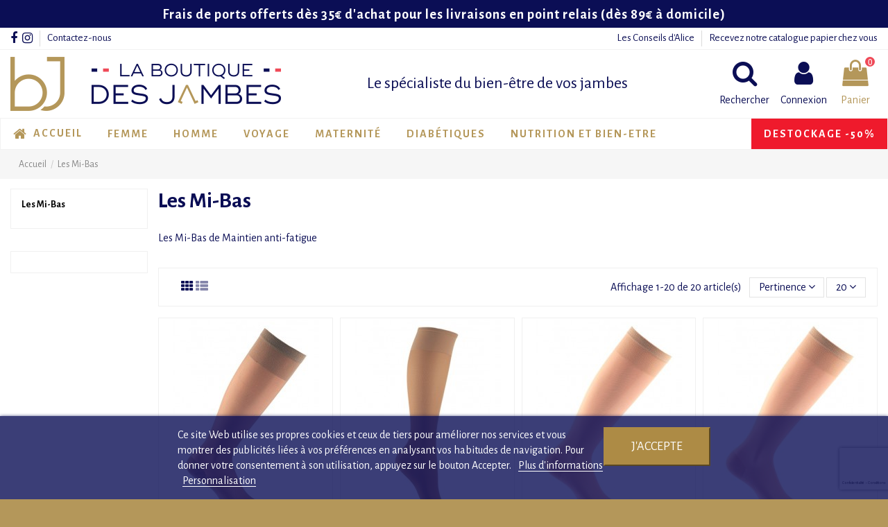

--- FILE ---
content_type: text/html; charset=utf-8
request_url: https://www.laboutiquedesjambes.com/3-mi-bas
body_size: 21060
content:
<!doctype html>
<html lang="fr">

<head>
    
        
  <meta charset="utf-8">


  <meta http-equiv="x-ua-compatible" content="ie=edge">



  <title>
   Les Mi-Bas contention - vente en ligne
</title>
  <meta name="description" content="En vente, découvrez les mi-bas de compression pour soulager vos jambes lourdes ! Parfaits pour un bon retour veineux, les mi-bas compriment la jambe. ">
  <meta name="keywords" content="maintien, compression, contention,jambes,jambes lourdes,circulation,circulation sanguine,prévention,compression veineuse,contention veineuse,phlébite,mes jambes,mi bas,mi bas anti fatigue,mi bas de compression,mi bas de maintien">
    
                                        <link rel="canonical" href="https://www.laboutiquedesjambes.com/3-mi-bas">
                        

   
     
    <!-- Google Tag Manager -->
    <script>(function(w,d,s,l,i){w[l]=w[l]||[];w[l].push({'gtm.start':
    new Date().getTime(),event:'gtm.js'});var f=d.getElementsByTagName(s)[0],
    j=d.createElement(s),dl=l!='dataLayer'?'&l='+l:'';j.async=true;j.src=
    'https://www.googletagmanager.com/gtm.js?id='+i+dl;f.parentNode.insertBefore(j,f);
    })(window,document,'script','dataLayer','GTM-MLDDLV8');</script>
    <!-- End Google Tag Manager -->
    



    <meta property="og:title" content="Mi-bas de maintien - Achat/Vente sur la Boutique des Jambes"/>
    <meta property="og:url" content="http://www.laboutiquedesjambes.com/3-mi-bas"/>
    <meta property="og:site_name" content="La Boutique des Jambes"/>
    <meta property="og:description" content="En vente, découvrez les mi-bas de compression pour soulager vos jambes lourdes ! Parfaits pour un bon retour veineux, les mi-bas compriment la jambe. ">
    <meta property="og:type" content="website">
    <meta property="og:image" content="https://www.laboutiquedesjambes.com/img/cms/logo_og.jpg" />



  


    <link rel="alternate" hreflang="fr" href="https://www.laboutiquedesjambes.com/3-mi-bas" />



      <meta name="viewport" content="width=device-width, initial-scale=1">
  



  <link rel="icon" type="image/vnd.microsoft.icon" href="/img/favicon.ico?1554974914">
  <link rel="shortcut icon" type="image/x-icon" href="/img/favicon.ico?1554974914">
      <link rel="apple-touch-icon" href="/img/cms/BJ-AppleTouchIcon.png">
        <link rel="icon" sizes="192x192" href="/img/cms/BJ-AndroidTouchIcon.png">
  


      <link href="https://fonts.googleapis.com/css?family=Alegreya+Sans:400,700" rel="stylesheet">
    


    <link rel="stylesheet" href="https://www.laboutiquedesjambes.com/themes/warehouse/assets/cache/theme-3cf2f71135.css" type="text/css" media="all">

  <style>
	.colissimo-front-widget .modal-content{
		background-color: #fff !important;
		z-index: 999;
    		opacity: 1 !important;
	}
	.colissimo-front-widget.colissimo-front-widget-17.modal.fade.in, div#osmDivModal {
    		background-color: #0000004a;
		opacity: 1 !important;
	}
	.colissimo-front-widget.colissimo-front-widget-17.modal.fade.show * {
    		box-sizing: content-box !important;
	}
	div#osmDivModal, div#osmDivModal *{
		opacity: 1 !important;
	}

	.modal-content{
	   transform: scale(1) !important;
	}

  </style>



  

  <script type="text/javascript">
        var elementorFrontendConfig = {"isEditMode":"","stretchedSectionContainer":"","is_rtl":""};
        var iqitTheme = {"rm_sticky":"down","rm_breakpoint":0,"op_preloader":"0","cart_style":"floating","cart_confirmation":"open","h_layout":"3","f_fixed":0,"f_layout":"3","h_absolute":"0","h_sticky":"header","hw_width":"inherit","h_search_type":"full","pl_lazyload":true,"pl_infinity":true,"pl_rollover":true,"pl_crsl_autoplay":false,"pl_slider_ld":4,"pl_slider_d":3,"pl_slider_t":3,"pl_slider_p":1,"pp_thumbs":"leftd","pp_zoom":"inner","pp_tabs":"section"};
        var iqitcompare = {"nbProducts":0};
        var iqitcountdown_days = "j.";
        var iqitfdc_from = 79;
        var iqitmegamenu = {"sticky":"false","containerSelector":"#wrapper > .container"};
        var iqitwishlist = {"nbProducts":0};
        var lgcookieslaw_block = false;
        var lgcookieslaw_cookie_name = "__lglaw";
        var lgcookieslaw_position = "2";
        var lgcookieslaw_reload = false;
        var lgcookieslaw_session_time = "31536000";
        var prestashop = {"cart":{"products":[],"totals":{"total":{"type":"total","label":"Total","amount":0,"value":"0,00\u00a0\u20ac"},"total_including_tax":{"type":"total","label":"Total TTC","amount":0,"value":"0,00\u00a0\u20ac"},"total_excluding_tax":{"type":"total","label":"Total HT :","amount":0,"value":"0,00\u00a0\u20ac"}},"subtotals":{"products":{"type":"products","label":"Sous-total","amount":0,"value":"0,00\u00a0\u20ac"},"discounts":null,"shipping":{"type":"shipping","label":"Livraison","amount":0,"value":"gratuit"},"tax":null},"products_count":0,"summary_string":"0 articles","vouchers":{"allowed":1,"added":[]},"discounts":[],"minimalPurchase":0,"minimalPurchaseRequired":""},"currency":{"name":"euro","iso_code":"EUR","iso_code_num":"978","sign":"\u20ac"},"customer":{"lastname":null,"firstname":null,"email":null,"birthday":null,"newsletter":null,"newsletter_date_add":null,"optin":null,"website":null,"company":null,"siret":null,"ape":null,"is_logged":false,"gender":{"type":null,"name":null},"addresses":[]},"language":{"name":"Fran\u00e7ais (French)","iso_code":"fr","locale":"fr-FR","language_code":"fr","is_rtl":"0","date_format_lite":"d\/m\/Y","date_format_full":"d\/m\/Y H:i:s","id":1},"page":{"title":"","canonical":"https:\/\/www.laboutiquedesjambes.com\/3-mi-bas","meta":{"title":"Mi-bas de maintien - Achat\/Vente sur la Boutique des Jambes","description":"En vente, d\u00e9couvrez les mi-bas de compression pour soulager vos jambes lourdes ! Parfaits pour un bon retour veineux, les mi-bas compriment la jambe. ","keywords":"maintien, compression, contention,jambes,jambes lourdes,circulation,circulation sanguine,pr\u00e9vention,compression veineuse,contention veineuse,phl\u00e9bite,mes jambes,mi bas,mi bas anti fatigue,mi bas de compression,mi bas de maintien","robots":"index"},"page_name":"category","body_classes":{"lang-fr":true,"lang-rtl":false,"country-FR":true,"currency-EUR":true,"layout-left-column":true,"page-category":true,"tax-display-enabled":true,"category-id-3":true,"category-Les Mi-Bas":true,"category-id-parent-2":true,"category-depth-level-2":true},"admin_notifications":[]},"shop":{"name":"La Boutique des Jambes","logo":"\/img\/la-boutique-des-jambes-logo-1554974914.jpg","stores_icon":"\/img\/logo_stores.png","favicon":"\/img\/favicon.ico"},"urls":{"base_url":"https:\/\/www.laboutiquedesjambes.com\/","current_url":"https:\/\/www.laboutiquedesjambes.com\/3-mi-bas","shop_domain_url":"https:\/\/www.laboutiquedesjambes.com","img_ps_url":"https:\/\/www.laboutiquedesjambes.com\/img\/","img_cat_url":"https:\/\/www.laboutiquedesjambes.com\/img\/c\/","img_lang_url":"https:\/\/www.laboutiquedesjambes.com\/img\/l\/","img_prod_url":"https:\/\/www.laboutiquedesjambes.com\/img\/p\/","img_manu_url":"https:\/\/www.laboutiquedesjambes.com\/img\/m\/","img_sup_url":"https:\/\/www.laboutiquedesjambes.com\/img\/su\/","img_ship_url":"https:\/\/www.laboutiquedesjambes.com\/img\/s\/","img_store_url":"https:\/\/www.laboutiquedesjambes.com\/img\/st\/","img_col_url":"https:\/\/www.laboutiquedesjambes.com\/img\/co\/","img_url":"https:\/\/www.laboutiquedesjambes.com\/themes\/warehouse\/assets\/img\/","css_url":"https:\/\/www.laboutiquedesjambes.com\/themes\/warehouse\/assets\/css\/","js_url":"https:\/\/www.laboutiquedesjambes.com\/themes\/warehouse\/assets\/js\/","pic_url":"https:\/\/www.laboutiquedesjambes.com\/upload\/","pages":{"address":"https:\/\/www.laboutiquedesjambes.com\/adresse","addresses":"https:\/\/www.laboutiquedesjambes.com\/adresses","authentication":"https:\/\/www.laboutiquedesjambes.com\/connexion","cart":"https:\/\/www.laboutiquedesjambes.com\/panier","category":"https:\/\/www.laboutiquedesjambes.com\/index.php?controller=category","cms":"https:\/\/www.laboutiquedesjambes.com\/index.php?controller=cms","contact":"https:\/\/www.laboutiquedesjambes.com\/nous-contacter","discount":"https:\/\/www.laboutiquedesjambes.com\/reduction","guest_tracking":"https:\/\/www.laboutiquedesjambes.com\/suivi-commande-invite","history":"https:\/\/www.laboutiquedesjambes.com\/historique-commandes","identity":"https:\/\/www.laboutiquedesjambes.com\/identite","index":"https:\/\/www.laboutiquedesjambes.com\/","my_account":"https:\/\/www.laboutiquedesjambes.com\/mon-compte","order_confirmation":"https:\/\/www.laboutiquedesjambes.com\/confirmation-commande","order_detail":"https:\/\/www.laboutiquedesjambes.com\/index.php?controller=order-detail","order_follow":"https:\/\/www.laboutiquedesjambes.com\/suivi-commande","order":"https:\/\/www.laboutiquedesjambes.com\/commande","order_return":"https:\/\/www.laboutiquedesjambes.com\/index.php?controller=order-return","order_slip":"https:\/\/www.laboutiquedesjambes.com\/avoirs","pagenotfound":"https:\/\/www.laboutiquedesjambes.com\/page-introuvable","password":"https:\/\/www.laboutiquedesjambes.com\/recuperation-mot-de-passe","pdf_invoice":"https:\/\/www.laboutiquedesjambes.com\/index.php?controller=pdf-invoice","pdf_order_return":"https:\/\/www.laboutiquedesjambes.com\/index.php?controller=pdf-order-return","pdf_order_slip":"https:\/\/www.laboutiquedesjambes.com\/index.php?controller=pdf-order-slip","prices_drop":"https:\/\/www.laboutiquedesjambes.com\/promotions","product":"https:\/\/www.laboutiquedesjambes.com\/index.php?controller=product","search":"https:\/\/www.laboutiquedesjambes.com\/recherche","sitemap":"https:\/\/www.laboutiquedesjambes.com\/sitemap","stores":"https:\/\/www.laboutiquedesjambes.com\/magasins","supplier":"https:\/\/www.laboutiquedesjambes.com\/fournisseur","register":"https:\/\/www.laboutiquedesjambes.com\/connexion?create_account=1","order_login":"https:\/\/www.laboutiquedesjambes.com\/commande?login=1"},"alternative_langs":{"fr":"https:\/\/www.laboutiquedesjambes.com\/3-mi-bas"},"theme_assets":"\/themes\/warehouse\/assets\/","actions":{"logout":"https:\/\/www.laboutiquedesjambes.com\/?mylogout="},"no_picture_image":{"bySize":{"small_default":{"url":"https:\/\/www.laboutiquedesjambes.com\/img\/p\/fr-default-small_default.jpg","width":98,"height":127},"cart_default":{"url":"https:\/\/www.laboutiquedesjambes.com\/img\/p\/fr-default-cart_default.jpg","width":125,"height":162},"home_default":{"url":"https:\/\/www.laboutiquedesjambes.com\/img\/p\/fr-default-home_default.jpg","width":236,"height":305},"large_default":{"url":"https:\/\/www.laboutiquedesjambes.com\/img\/p\/fr-default-large_default.jpg","width":381,"height":492},"medium_default":{"url":"https:\/\/www.laboutiquedesjambes.com\/img\/p\/fr-default-medium_default.jpg","width":452,"height":584},"thickbox_default":{"url":"https:\/\/www.laboutiquedesjambes.com\/img\/p\/fr-default-thickbox_default.jpg","width":1100,"height":1422}},"small":{"url":"https:\/\/www.laboutiquedesjambes.com\/img\/p\/fr-default-small_default.jpg","width":98,"height":127},"medium":{"url":"https:\/\/www.laboutiquedesjambes.com\/img\/p\/fr-default-large_default.jpg","width":381,"height":492},"large":{"url":"https:\/\/www.laboutiquedesjambes.com\/img\/p\/fr-default-thickbox_default.jpg","width":1100,"height":1422},"legend":""}},"configuration":{"display_taxes_label":true,"is_catalog":false,"show_prices":true,"opt_in":{"partner":true},"quantity_discount":{"type":"discount","label":"Remise"},"voucher_enabled":1,"return_enabled":0},"field_required":[],"breadcrumb":{"links":[{"title":"Accueil","url":"https:\/\/www.laboutiquedesjambes.com\/"},{"title":"Les Mi-Bas","url":"https:\/\/www.laboutiquedesjambes.com\/3-mi-bas"}],"count":2},"link":{"protocol_link":"https:\/\/","protocol_content":"https:\/\/"},"time":1768724005,"static_token":"383df2784c7525e698734351e8b67572","token":"9c6a321699ebbf69c4be3f83d7c618dc"};
      </script>
   <script src="https://code.jquery.com/jquery-3.7.1.slim.min.js" integrity="sha256-kmHvs0B+OpCW5GVHUNjv9rOmY0IvSIRcf7zGUDTDQM8=" crossorigin="anonymous"></script>



  <script src="https://www.google.com/recaptcha/api.js?render=6LfZNbgUAAAAALPvlFWel4ODgLVH2xrLZaBoCX0f&hl=fr" ></script>
<script type="text/javascript">
        var PA_GOOGLE_V3_CAPTCHA_SITE_KEY = '6LfZNbgUAAAAALPvlFWel4ODgLVH2xrLZaBoCX0f';
    </script>

  <script type="text/javascript">
    (window.gaDevIds=window.gaDevIds||[]).push('d6YPbH');
    (function(i,s,o,g,r,a,m){i['GoogleAnalyticsObject']=r;i[r]=i[r]||function(){
      (i[r].q=i[r].q||[]).push(arguments)},i[r].l=1*new Date();a=s.createElement(o),
      m=s.getElementsByTagName(o)[0];a.async=1;a.src=g;m.parentNode.insertBefore(a,m)
    })(window,document,'script','https://www.google-analytics.com/analytics.js','ga');

          ga('create', 'G-BYJ27SW9PR', 'auto');
                  ga('set', 'anonymizeIp', true);
              ga('send', 'pageview');
        ga('require', 'ec');
  </script>

 <script type="text/javascript">
            
        document.addEventListener('DOMContentLoaded', function() {
            if (typeof GoogleAnalyticEnhancedECommerce !== 'undefined') {
                var MBG = GoogleAnalyticEnhancedECommerce;
                MBG.setCurrency('EUR');
                MBG.add({"id":72,"name":"mi-bas-preventif-40","category":"femme-compression-mi-bas","brand":"la-boutique-des-jambes","variant":"","type":"typical","position":"0","quantity":1,"list":"category","url":"https%3A%2F%2Fwww.laboutiquedesjambes.com%2Ffemme-compression-mi-bas%2F72-mi-bas-preventif-femme-40-deniers.html","price":17.5},'',true);MBG.add({"id":73,"name":"mi-bas-soyance-140","category":"femme-compression-mi-bas","brand":"la-boutique-des-jambes","variant":"","type":"typical","position":1,"quantity":1,"list":"category","url":"https%3A%2F%2Fwww.laboutiquedesjambes.com%2Ffemme-compression-mi-bas%2F73-mi-bas-soyance-femme-140-deniers-3701437905209.html","price":20.9},'',true);MBG.add({"id":74,"name":"mi-bas-efficience-70","category":"femme-compression-mi-bas","brand":"la-boutique-des-jambes","variant":"","type":"typical","position":2,"quantity":1,"list":"category","url":"https%3A%2F%2Fwww.laboutiquedesjambes.com%2Ffemme-compression-mi-bas%2F74-mi-bas-efficience-femme-70-deniers.html","price":18.2},'',true);MBG.add({"id":75,"name":"mi-bas-energetique-140","category":"femme-compression-mi-bas","brand":"la-boutique-des-jambes","variant":"","type":"typical","position":3,"quantity":1,"list":"category","url":"https%3A%2F%2Fwww.laboutiquedesjambes.com%2Ffemme-compression-mi-bas%2F75-mi-bas-energetique-femme-140-deniers.html","price":20.5},'',true);MBG.add({"id":76,"name":"mi-bas-usage-quotidien-20","category":"femme-compression-mi-bas","brand":"","variant":"","type":"typical","position":4,"quantity":1,"list":"category","url":"https%3A%2F%2Fwww.laboutiquedesjambes.com%2Ffemme-compression-mi-bas%2F76-mi-bas-usage-quotidien-sans-pression-femme.html","price":8.5},'',true);MBG.add({"id":77,"name":"mi-bas-micro-encapsule-70","category":"femme-compression-mi-bas","brand":"la-boutique-des-jambes","variant":"","type":"typical","position":5,"quantity":1,"list":"category","url":"https%3A%2F%2Fwww.laboutiquedesjambes.com%2Ffemme-compression-mi-bas%2F77-mi-bas-micro-encapsule-femme-70-deniers.html","price":22.5},'',true);MBG.add({"id":78,"name":"mi-bas-coton-mixte","category":"femme-compression-mi-bas","brand":"la-boutique-des-jambes","variant":"","type":"typical","position":6,"quantity":1,"list":"category","url":"https%3A%2F%2Fwww.laboutiquedesjambes.com%2Ffemme-compression-mi-bas%2F78-mi-bas-coton-mixte-120-deniers.html","price":28.9},'',true);MBG.add({"id":79,"name":"mi-bas-microfibre-mixte","category":"femme-compression-mi-bas","brand":"la-boutique-des-jambes","variant":"","type":"typical","position":7,"quantity":1,"list":"category","url":"https%3A%2F%2Fwww.laboutiquedesjambes.com%2Ffemme-compression-mi-bas%2F79-mi-bas-microfibre-mixte-70-deniers.html","price":19.9},'',true);MBG.addProductClick({"id":72,"name":"mi-bas-preventif-40","category":"femme-compression-mi-bas","brand":"la-boutique-des-jambes","variant":"","type":"typical","position":"0","quantity":1,"list":"category","url":"https%3A%2F%2Fwww.laboutiquedesjambes.com%2Ffemme-compression-mi-bas%2F72-mi-bas-preventif-femme-40-deniers.html","price":17.5});MBG.addProductClick({"id":73,"name":"mi-bas-soyance-140","category":"femme-compression-mi-bas","brand":"la-boutique-des-jambes","variant":"","type":"typical","position":1,"quantity":1,"list":"category","url":"https%3A%2F%2Fwww.laboutiquedesjambes.com%2Ffemme-compression-mi-bas%2F73-mi-bas-soyance-femme-140-deniers-3701437905209.html","price":20.9});MBG.addProductClick({"id":74,"name":"mi-bas-efficience-70","category":"femme-compression-mi-bas","brand":"la-boutique-des-jambes","variant":"","type":"typical","position":2,"quantity":1,"list":"category","url":"https%3A%2F%2Fwww.laboutiquedesjambes.com%2Ffemme-compression-mi-bas%2F74-mi-bas-efficience-femme-70-deniers.html","price":18.2});MBG.addProductClick({"id":75,"name":"mi-bas-energetique-140","category":"femme-compression-mi-bas","brand":"la-boutique-des-jambes","variant":"","type":"typical","position":3,"quantity":1,"list":"category","url":"https%3A%2F%2Fwww.laboutiquedesjambes.com%2Ffemme-compression-mi-bas%2F75-mi-bas-energetique-femme-140-deniers.html","price":20.5});MBG.addProductClick({"id":76,"name":"mi-bas-usage-quotidien-20","category":"femme-compression-mi-bas","brand":"","variant":"","type":"typical","position":4,"quantity":1,"list":"category","url":"https%3A%2F%2Fwww.laboutiquedesjambes.com%2Ffemme-compression-mi-bas%2F76-mi-bas-usage-quotidien-sans-pression-femme.html","price":8.5});MBG.addProductClick({"id":77,"name":"mi-bas-micro-encapsule-70","category":"femme-compression-mi-bas","brand":"la-boutique-des-jambes","variant":"","type":"typical","position":5,"quantity":1,"list":"category","url":"https%3A%2F%2Fwww.laboutiquedesjambes.com%2Ffemme-compression-mi-bas%2F77-mi-bas-micro-encapsule-femme-70-deniers.html","price":22.5});MBG.addProductClick({"id":78,"name":"mi-bas-coton-mixte","category":"femme-compression-mi-bas","brand":"la-boutique-des-jambes","variant":"","type":"typical","position":6,"quantity":1,"list":"category","url":"https%3A%2F%2Fwww.laboutiquedesjambes.com%2Ffemme-compression-mi-bas%2F78-mi-bas-coton-mixte-120-deniers.html","price":28.9});MBG.addProductClick({"id":79,"name":"mi-bas-microfibre-mixte","category":"femme-compression-mi-bas","brand":"la-boutique-des-jambes","variant":"","type":"typical","position":7,"quantity":1,"list":"category","url":"https%3A%2F%2Fwww.laboutiquedesjambes.com%2Ffemme-compression-mi-bas%2F79-mi-bas-microfibre-mixte-70-deniers.html","price":19.9});
            }
        });
        
    </script>




  <meta name="p:domain_verify" content="ff7a682c180d5a4ed549822d6498d77f"/>



    
    
    </head>

<body id="category" class="lang-fr country-fr currency-eur layout-left-column page-category tax-display-enabled category-id-3 category-les-mi-bas category-id-parent-2 category-depth-level-2 body-desktop-header-style-w-3">


    


<main id="main-page-content"  >
    
            

    <header id="header" class="desktop-header-style-w-3">
        
            
     
    <!-- Google Tag Manager (noscript) -->
<noscript><iframe src="https://www.googletagmanager.com/ns.html?id=GTM-MLDDLV8"
height="0" width="0" style="display:none;visibility:hidden"></iframe></noscript>
<!-- End Google Tag Manager (noscript) -->
    
  <div class="header-banner">
    <p><a href="/content/1-livraison-et-retour" id="header-banner-text">Frais de ports offerts dès 35€ d'achat pour les livraisons en point relais (dès 89€ à domicile)</a></p>
    
  </div>



            <nav class="header-nav">
        <div class="container">
    
        <div class="row justify-content-between">
            <div class="col col-auto col-md left-nav">
                 <div class="d-inline-block"> 

<ul class="social-links _topbar">
  <li class="facebook"><a href="https://www.facebook.com/LaBoutiquedesJambes/" target="_blank"><i class="fa fa-facebook" aria-hidden="true"></i></a></li>    <li class="instagram"><a href="https://www.instagram.com/boutiquedesjambes/" target="_blank"><i class="fa fa-instagram" aria-hidden="true"></i></a></li>          </ul>

 </div>                             <div class="block-iqitlinksmanager block-iqitlinksmanager-2 block-links-inline d-inline-block">
            <ul>
                                                            <li>
                            <a
                                    href="https://www.laboutiquedesjambes.com/nous-contacter"
                                    title="Utiliser le formulaire pour nous contacter"                            >
                                Contactez-nous
                            </a>
                        </li>
                                                </ul>
        </div>
    
            </div>
            <div class="col col-auto center-nav text-center">
                
             </div>
            <div class="col col-auto col-md right-nav text-right">
                            <div class="block-iqitlinksmanager block-iqitlinksmanager-5 block-links-inline d-inline-block">
            <ul>
                                                            <li>
                            <a
                                    href="/conseils/les-conseils-d-alice"
                                                                >
                                Les Conseils d&#039;Alice
                            </a>
                        </li>
                                                                                <li>
                            <a
                                    href="/content/21-demande-de-catalogue"
                                                                >
                                Recevez notre catalogue papier chez vous
                            </a>
                        </li>
                                                </ul>
        </div>
    
             </div>
        </div>

                        </div>
            </nav>
        


<div id="desktop-header" class="desktop-header-style-3">
            
<div class="header-top">
    <div id="desktop-header-container" class="container">
        <div class="row align-items-center">
                            <div class="col col-auto col-header-left">
                    <div id="desktop_logo">
                        <a href="https://www.laboutiquedesjambes.com/">
                            <img class="logo img-fluid"
                                 src="/img/la-boutique-des-jambes-logo-1554974914.jpg"  srcset="/img/cms/logo-bj-1904@2x.png 2x"                                 alt="La Boutique des Jambes">
                        </a>
                    </div>
                    
                </div>
                <div class="col col-header-center">
                                            <div class="header-custom-html">
                            <p style="text-align: center; color: #0b0e55; font-size: 24px;">Le spécialiste du bien-être de vos jambes</p>
                        </div>
                                        
                </div>
                        <div class="col col-auto col-header-right">
                <div class="row no-gutters justify-content-end">
                                            <div id="header-search-btn" class="col col-auto header-btn-w header-search-btn-w">
    <a data-toggle="dropdown" id="header-search-btn-drop"  class="header-btn header-search-btn">
        <i class="fa fa-search fa-fw icon" aria-hidden="true"></i>
        <span class="title">Rechercher</span>
    </a>
            <div class="dropdown-content modal-backdrop fullscreen-search">
            
<!-- Block search module TOP -->
<div id="search_widget" class="search-widget" data-search-controller-url="//www.laboutiquedesjambes.com/recherche?order=product.position.desc">
    <form method="get" action="//www.laboutiquedesjambes.com/recherche?order=product.position.desc">
        <input type="hidden" name="controller" value="search">
        <div class="input-group">
            <input type="hidden" name="order" value="product.position.desc" />
            <input type="text" name="s" value="" data-all-text="Voir tous les résultats"
                   placeholder="Rechercher" class="form-control form-search-control" />
            <button type="submit" class="search-btn">
                <i class="fa fa-search"></i>
            </button>
        </div>
    </form>
</div>
<!-- /Block search module TOP -->

            <div id="fullscreen-search-backdrop"></div>
        </div>
    </div>
                    
                    
                                            <div id="header-user-btn" class="col col-auto header-btn-w header-user-btn-w">
            <a href="https://www.laboutiquedesjambes.com/mon-compte"
           title="Se connecter à mon compte client"
           rel="nofollow" class="header-btn header-user-btn">
            <i class="fa fa-user fa-fw icon" aria-hidden="true"></i>
            <span class="title">Connexion</span>
        </a>
    </div>
                                        

                    

                                            
                                                    <div id="ps-shoppingcart-wrapper" class="col col-auto">
    <div id="ps-shoppingcart"
         class="header-btn-w header-cart-btn-w ps-shoppingcart dropdown">
         <div id="blockcart" class="blockcart cart-preview"
         data-refresh-url="//www.laboutiquedesjambes.com/module/ps_shoppingcart/ajax">
        <a id="cart-toogle" class="cart-toogle header-btn header-cart-btn" data-toggle="dropdown">
            <i class="fa fa-shopping-bag fa-fw icon" aria-hidden="true"><span class="cart-products-count-btn">0</span></i>
            <span class="info-wrapper">
            <span class="title">Panier</span>
            <span class="cart-toggle-details">
            <span class="text-faded cart-separator"> / </span>
                            Vide
                        </span>
            </span>
        </a>
        <div id="_desktop_blockcart-content">
    <div id="blockcart-content" class="blockcart-content">
        <div class="cart-title">
            <span class="modal-title">Votre panier</span>
            <button type="button" id="js-cart-close" class="close">
                <span>×</span>
            </button>
            <hr>
        </div>
                    <span class="no-items">Il n'y a plus d'articles dans votre panier</span>
            </div>
</div> </div>




    </div>
</div>
                                                
                                    </div>
                
            </div>
            <div class="col-12">
                <div class="row">
                    
                </div>
            </div>
        </div>
    </div>
</div>
<div class="container iqit-megamenu-container">	<div id="iqitmegamenu-wrapper" class="iqitmegamenu-wrapper iqitmegamenu-all">
		<div class="container container-iqitmegamenu">
		<div id="iqitmegamenu-horizontal" class="iqitmegamenu  clearfix" role="navigation">

								
				<nav id="cbp-hrmenu" class="cbp-hrmenu cbp-horizontal cbp-hrsub-narrow">
					<ul>
												<li id="cbp-hrmenu-tab-1" class="cbp-hrmenu-tab cbp-hrmenu-tab-1 ">
	<a href="https://www.laboutiquedesjambes.com/" class="nav-link" >

								<span class="cbp-tab-title"> <i class="icon fa fa-home cbp-mainlink-icon"></i>
								ACCUEIL</span>
														</a>
													</li>
												<li id="cbp-hrmenu-tab-8" class="cbp-hrmenu-tab cbp-hrmenu-tab-8  cbp-has-submeu">
	<a href="https://www.laboutiquedesjambes.com/8-femme" class="nav-link" >

								<span class="cbp-tab-title">
								FEMME <i class="fa fa-angle-down cbp-submenu-aindicator"></i></span>
														</a>
														<div class="cbp-hrsub col-10">
								<div class="cbp-hrsub-inner">
									<div class="container iqitmegamenu-submenu-container">
									
																																	




<div class="row menu_row menu-element  first_rows menu-element-id-3">
                

                                                




    <div class="col-3 cbp-menu-column cbp-menu-element menu-element-id-4 cbp-empty-column">
        <div class="cbp-menu-column-inner">
                        
                                                            <a href="/47-compression"
                           class="cbp-column-title nav-link">COMPRESSION </a>
                                    
                
            

                                                




<div class="row menu_row menu-element  menu-element-id-7">
                

                                                




    <div class="col-12 cbp-menu-column cbp-menu-element menu-element-id-8 ">
        <div class="cbp-menu-column-inner">
                        
                                                            <span class="cbp-column-title nav-link transition-300">TYPE </span>
                                    
                
                                            <ul class="cbp-links cbp-valinks">
                                                                                                <li><a href="https://www.laboutiquedesjambes.com/48-femme-compression-mi-bas"
                                           >Mi-Bas</a>
                                    </li>
                                                                                                                                <li><a href="https://www.laboutiquedesjambes.com/51-femme-compression-bas"
                                           >Bas</a>
                                    </li>
                                                                                                                                <li><a href="https://www.laboutiquedesjambes.com/52-femme-compression-collants"
                                           >Collants</a>
                                    </li>
                                                                                    </ul>
                    
                
            

            
            </div>    </div>
                                    




    <div class="col-12 cbp-menu-column cbp-menu-element menu-element-id-9 ">
        <div class="cbp-menu-column-inner">
                        
                                                            <span class="cbp-column-title nav-link transition-300">MAINTIEN </span>
                                    
                
                                            <ul class="cbp-links cbp-valinks">
                                                                                                <li><a href="https://www.laboutiquedesjambes.com/58-femme-compression-sans-maintien"
                                           >Sans Maintien</a>
                                    </li>
                                                                                                                                <li><a href="https://www.laboutiquedesjambes.com/53-femme-compression-maintien-leger"
                                           >Léger</a>
                                    </li>
                                                                                                                                <li><a href="https://www.laboutiquedesjambes.com/54-femme-compression-maintien-moyen"
                                           >Moyen</a>
                                    </li>
                                                                                                                                <li><a href="https://www.laboutiquedesjambes.com/55-femme-compression-maintien-moyen-plus"
                                           >Moyen+</a>
                                    </li>
                                                                                                                                <li><a href="https://www.laboutiquedesjambes.com/56-femme-compression-maintien-fort"
                                           >Fort</a>
                                    </li>
                                                                                                                                                </ul>
                    
                
            

            
            </div>    </div>
                            
                </div>
                            
            </div>    </div>
                                    




    <div class="col-6 cbp-menu-column cbp-menu-element menu-element-id-5 cbp-empty-column">
        <div class="cbp-menu-column-inner">
                        
                                                            <a href="/49-chaussettes"
                           class="cbp-column-title nav-link">CHAUSSETTES </a>
                                    
                
            

                                                




<div class="row menu_row menu-element  menu-element-id-10">
                

                                                




    <div class="col-6 cbp-menu-column cbp-menu-element menu-element-id-11 ">
        <div class="cbp-menu-column-inner">
                        
                                                            <span class="cbp-column-title nav-link transition-300">TYPES </span>
                                    
                
                                            <ul class="cbp-links cbp-valinks">
                                                                                                <li><a href="https://www.laboutiquedesjambes.com/59-femme-chaussettes-sans-elastique"
                                           >Sans élastique</a>
                                    </li>
                                                                                                                                <li><a href="https://www.laboutiquedesjambes.com/60-femme-chaussettes-thermiques-et-energetiques"
                                           >Thermiques &amp; Énergétiques</a>
                                    </li>
                                                                                                                                <li><a href="https://www.laboutiquedesjambes.com/61-femme-chaussettes-socquettes-et-protege-pieds"
                                           >Socquettes et Protège-pieds</a>
                                    </li>
                                                                                    </ul>
                    
                
            

            
            </div>    </div>
                                    




    <div class="col-6 cbp-menu-column cbp-menu-element menu-element-id-12 ">
        <div class="cbp-menu-column-inner">
                        
                                                            <span class="cbp-column-title nav-link transition-300">MATIÈRES </span>
                                    
                
                                            <ul class="cbp-links cbp-valinks">
                                                                                                <li><a href="https://www.laboutiquedesjambes.com/67-femme-chaussettes-laine"
                                           >Laine</a>
                                    </li>
                                                                                                                                <li><a href="https://www.laboutiquedesjambes.com/68-femme-chaussettes-coton-et-fil-d-ecosse"
                                           >Coton et Fil d&#039;Ecosse</a>
                                    </li>
                                                                                                                                <li><a href="https://www.laboutiquedesjambes.com/69-femme-chaussettes-soie"
                                           >Soie</a>
                                    </li>
                                                                                                                                <li><a href="https://www.laboutiquedesjambes.com/70-femme-chaussettes-bambou"
                                           >Bambou</a>
                                    </li>
                                                                                    </ul>
                    
                
            

            
            </div>    </div>
                                    




    <div class="col-6 cbp-menu-column cbp-menu-element menu-element-id-13 ">
        <div class="cbp-menu-column-inner">
                        
                                                            <span class="cbp-column-title nav-link transition-300">SPÉCIFICITÉS </span>
                                    
                
                                            <ul class="cbp-links cbp-valinks">
                                                                                                <li><a href="https://www.laboutiquedesjambes.com/62-femme-chaussettes-remaillees-a-la-main"
                                           >Remaillées à la main</a>
                                    </li>
                                                                                                                                <li><a href="https://www.laboutiquedesjambes.com/63-femme-chaussettes-pointes-et-talons-renforces"
                                           >Pointes et Talons renforcés</a>
                                    </li>
                                                                                                                                <li><a href="https://www.laboutiquedesjambes.com/64-femme-chaussettes-sans-matiere-synthetique"
                                           >Sans matière synthétique</a>
                                    </li>
                                                                                                                                <li><a href="https://www.laboutiquedesjambes.com/65-femme-chaussettes-chaudes"
                                           >Chaudes</a>
                                    </li>
                                                                                                                                <li><a href="https://www.laboutiquedesjambes.com/66-femme-chaussettes-adaptees-aux-personnes-diabetiques"
                                           >Adaptées aux Personnes Diabétiques</a>
                                    </li>
                                                                                    </ul>
                    
                
            

            
            </div>    </div>
                                    




    <div class="col-6 cbp-menu-column cbp-menu-element menu-element-id-14 ">
        <div class="cbp-menu-column-inner">
                        
                                                            <span class="cbp-column-title nav-link transition-300">HAUTEURS </span>
                                    
                
                                            <ul class="cbp-links cbp-valinks">
                                                                                                <li><a href="https://www.laboutiquedesjambes.com/71-femme-chaussettes-mi-chaussettes"
                                           >Mi-Chaussettes</a>
                                    </li>
                                                                                                                                <li><a href="https://www.laboutiquedesjambes.com/72-femme-chaussettes-chaussettes-hautes"
                                           >Chaussettes Hautes</a>
                                    </li>
                                                                                                                                <li><a href="https://www.laboutiquedesjambes.com/73-femme-chaussettes-invisibles"
                                           >Invisibles</a>
                                    </li>
                                                                                    </ul>
                    
                
            

            
            </div>    </div>
                            
                </div>
                            
            </div>    </div>
                                    




    <div class="col-3 cbp-menu-column cbp-menu-element menu-element-id-6 ">
        <div class="cbp-menu-column-inner">
                        
                                                            <a href="/7-soin-et-accessoires"
                           class="cbp-column-title nav-link">SOIN &amp; ACCESSOIRES </a>
                                    
                
                                            <ul class="cbp-links cbp-valinks">
                                                                                                <li><a href="https://www.laboutiquedesjambes.com/135-le-soin"
                                           >Le Soin</a>
                                    </li>
                                                                                                                                <li><a href="https://www.laboutiquedesjambes.com/136-accessoires"
                                           >Accessoires</a>
                                    </li>
                                                                                    </ul>
                    
                
            

                                                




<div class="row menu_row menu-element  menu-element-id-15">
                

                                                




    <div class="col-12 cbp-menu-column cbp-menu-element menu-element-id-17 ">
        <div class="cbp-menu-column-inner">
                        
                
                
                    
                
            

            
            </div>    </div>
                            
                </div>
                            
            </div>    </div>
                            
                </div>
																					
																			</div>
								</div>
							</div>
													</li>
												<li id="cbp-hrmenu-tab-9" class="cbp-hrmenu-tab cbp-hrmenu-tab-9  cbp-has-submeu">
	<a href="https://www.laboutiquedesjambes.com/9-homme" class="nav-link" >

								<span class="cbp-tab-title">
								HOMME <i class="fa fa-angle-down cbp-submenu-aindicator"></i></span>
														</a>
														<div class="cbp-hrsub col-10">
								<div class="cbp-hrsub-inner">
									<div class="container iqitmegamenu-submenu-container">
									
																																	




<div class="row menu_row menu-element  first_rows menu-element-id-1">
                

                                                




    <div class="col-3 cbp-menu-column cbp-menu-element menu-element-id-2 cbp-empty-column">
        <div class="cbp-menu-column-inner">
                        
                                                            <a href="/76-compression"
                           class="cbp-column-title nav-link">COMPRESSION </a>
                                    
                
            

                                                




<div class="row menu_row menu-element  menu-element-id-5">
                

                                                




    <div class="col-12 cbp-menu-column cbp-menu-element menu-element-id-6 ">
        <div class="cbp-menu-column-inner">
                        
                                                            <span class="cbp-column-title nav-link transition-300">TYPE </span>
                                    
                
                                            <ul class="cbp-links cbp-valinks">
                                                                                                <li><a href="https://www.laboutiquedesjambes.com/79-homme-compression-mi-bas"
                                           >Mi-Bas</a>
                                    </li>
                                                                                                                                <li><a href="https://www.laboutiquedesjambes.com/80-homme-compression-bas"
                                           >Bas</a>
                                    </li>
                                                                                    </ul>
                    
                
            

            
            </div>    </div>
                                    




    <div class="col-12 cbp-menu-column cbp-menu-element menu-element-id-7 ">
        <div class="cbp-menu-column-inner">
                        
                                                            <span class="cbp-column-title nav-link transition-300">MAINTIEN </span>
                                    
                
                                            <ul class="cbp-links cbp-valinks">
                                                                                                <li><a href="https://www.laboutiquedesjambes.com/84-homme-compression-maintien-moyen"
                                           >Moyen</a>
                                    </li>
                                                                                                                                <li><a href="https://www.laboutiquedesjambes.com/85-homme-compression-maintien-moyen-plus"
                                           >Moyen+</a>
                                    </li>
                                                                                                                                <li><a href="https://www.laboutiquedesjambes.com/86-homme-compression-maintien-fort"
                                           >Fort</a>
                                    </li>
                                                                                                                                <li><a href="https://www.laboutiquedesjambes.com/87-homme-compression-maintien-fort-plus"
                                           >Fort+</a>
                                    </li>
                                                                                    </ul>
                    
                
            

            
            </div>    </div>
                            
                </div>
                            
            </div>    </div>
                                    




    <div class="col-6 cbp-menu-column cbp-menu-element menu-element-id-3 cbp-empty-column">
        <div class="cbp-menu-column-inner">
                        
                                                            <a href="/77-chaussettes"
                           class="cbp-column-title nav-link">CHAUSSETTES </a>
                                    
                
            

                                                




<div class="row menu_row menu-element  menu-element-id-8">
                

                                                




    <div class="col-6 cbp-menu-column cbp-menu-element menu-element-id-9 ">
        <div class="cbp-menu-column-inner">
                        
                                                            <span class="cbp-column-title nav-link transition-300">TYPES </span>
                                    
                
                                            <ul class="cbp-links cbp-valinks">
                                                                                                <li><a href="https://www.laboutiquedesjambes.com/88-homme-chaussettes-sans-elastique"
                                           >Sans élastique</a>
                                    </li>
                                                                                                                                <li><a href="https://www.laboutiquedesjambes.com/89-homme-chaussettes-thermiques-energetiques"
                                           >Thermiques &amp; Énergétiques</a>
                                    </li>
                                                                                                                                <li><a href="https://www.laboutiquedesjambes.com/90-homme-chaussettes-socquettes-et-protege-pieds"
                                           >Socquettes et Protège-pieds</a>
                                    </li>
                                                                                    </ul>
                    
                
            

            
            </div>    </div>
                                    




    <div class="col-6 cbp-menu-column cbp-menu-element menu-element-id-10 ">
        <div class="cbp-menu-column-inner">
                        
                                                            <span class="cbp-column-title nav-link transition-300">MATIÈRES </span>
                                    
                
                                            <ul class="cbp-links cbp-valinks">
                                                                                                <li><a href="https://www.laboutiquedesjambes.com/96-homme-chaussettes-laine"
                                           >Laine</a>
                                    </li>
                                                                                                                                <li><a href="https://www.laboutiquedesjambes.com/97-homme-chaussettes-coton-et-fil-d-ecosse"
                                           >Coton et Fil d&#039;Ecosse</a>
                                    </li>
                                                                                                                                <li><a href="https://www.laboutiquedesjambes.com/98-homme-chaussettes-soie"
                                           >Soie</a>
                                    </li>
                                                                                                                                <li><a href="https://www.laboutiquedesjambes.com/99-homme-chaussettes-bambou"
                                           >Bambou</a>
                                    </li>
                                                                                    </ul>
                    
                
            

            
            </div>    </div>
                                    




    <div class="col-6 cbp-menu-column cbp-menu-element menu-element-id-11 ">
        <div class="cbp-menu-column-inner">
                        
                                                            <span class="cbp-column-title nav-link transition-300">SPÉCIFICITÉS </span>
                                    
                
                                            <ul class="cbp-links cbp-valinks">
                                                                                                <li><a href="https://www.laboutiquedesjambes.com/91-homme-chaussettes-remaillees-a-la-main"
                                           >Remaillées à la main</a>
                                    </li>
                                                                                                                                <li><a href="https://www.laboutiquedesjambes.com/92-homme-chaussettes-pointes-et-talons-renforces"
                                           >Pointes et Talons renforcés</a>
                                    </li>
                                                                                                                                <li><a href="https://www.laboutiquedesjambes.com/93-homme-chaussettes-sans-matiere-synthetique"
                                           >Sans matière synthétique</a>
                                    </li>
                                                                                                                                <li><a href="https://www.laboutiquedesjambes.com/94-homme-chaussettes-chaudes"
                                           >Chaudes</a>
                                    </li>
                                                                                                                                <li><a href="https://www.laboutiquedesjambes.com/95-homme-chaussettes-adaptees-aux-personnes-diabetiques"
                                           >Adaptées aux Personnes Diabétiques</a>
                                    </li>
                                                                                    </ul>
                    
                
            

            
            </div>    </div>
                                    




    <div class="col-6 cbp-menu-column cbp-menu-element menu-element-id-12 ">
        <div class="cbp-menu-column-inner">
                        
                                                            <span class="cbp-column-title nav-link transition-300">HAUTEURS </span>
                                    
                
                                            <ul class="cbp-links cbp-valinks">
                                                                                                <li><a href="https://www.laboutiquedesjambes.com/100-homme-chaussettes-mi-chaussettes"
                                           >Mi-Chaussettes</a>
                                    </li>
                                                                                                                                <li><a href="https://www.laboutiquedesjambes.com/101-homme-chaussettes-chaussettes-hautes"
                                           >Chaussettes Hautes</a>
                                    </li>
                                                                                                                                <li><a href="https://www.laboutiquedesjambes.com/102-homme-chaussettes-invisibles"
                                           >Invisibles</a>
                                    </li>
                                                                                    </ul>
                    
                
            

            
            </div>    </div>
                            
                </div>
                            
            </div>    </div>
                                    




    <div class="col-3 cbp-menu-column cbp-menu-element menu-element-id-4 ">
        <div class="cbp-menu-column-inner">
                        
                                                            <a href="/7-soin-et-accessoires"
                           class="cbp-column-title nav-link">SOIN &amp; ACCESSOIRES </a>
                                    
                
                                            <ul class="cbp-links cbp-valinks cbp-valinks-vertical">
                                                                                                <li><a href="https://www.laboutiquedesjambes.com/135-le-soin"
                                           >Le Soin</a>
                                    </li>
                                                                                                                                <li><a href="https://www.laboutiquedesjambes.com/136-accessoires"
                                           >Accessoires</a>
                                    </li>
                                                                                    </ul>
                    
                
            

                                                




<div class="row menu_row menu-element  menu-element-id-13">
                

                                                




    <div class="col-12 cbp-menu-column cbp-menu-element menu-element-id-14 ">
        <div class="cbp-menu-column-inner">
                        
                
                
                    
                
            

            
            </div>    </div>
                            
                </div>
                            
            </div>    </div>
                            
                </div>
																					
																			</div>
								</div>
							</div>
													</li>
												<li id="cbp-hrmenu-tab-23" class="cbp-hrmenu-tab cbp-hrmenu-tab-23  cbp-has-submeu">
	<a href="https://www.laboutiquedesjambes.com/37-voyage" class="nav-link" >

								<span class="cbp-tab-title">
								VOYAGE <i class="fa fa-angle-down cbp-submenu-aindicator"></i></span>
														</a>
														<div class="cbp-hrsub col-3">
								<div class="cbp-hrsub-inner">
									<div class="container iqitmegamenu-submenu-container">
									
																																	




<div class="row menu_row menu-element  first_rows menu-element-id-1">
                

                                                




    <div class="col-12 cbp-menu-column cbp-menu-element menu-element-id-2 cbp-empty-column">
        <div class="cbp-menu-column-inner">
                        
                                                            <a href="/37-voyage"
                           class="cbp-column-title nav-link">COMPRESSION </a>
                                    
                
            

                                                




<div class="row menu_row menu-element  menu-element-id-3">
                

                                                




    <div class="col-12 cbp-menu-column cbp-menu-element menu-element-id-4 ">
        <div class="cbp-menu-column-inner">
                        
                                                            <span class="cbp-column-title nav-link transition-300">TYPE </span>
                                    
                
                                            <ul class="cbp-links cbp-valinks">
                                                                                                <li><a href="https://www.laboutiquedesjambes.com/38-voyage-compression-chaussettes-et-mi-bas"
                                           >Chaussettes et Mi-Bas</a>
                                    </li>
                                                                                                                                <li><a href="https://www.laboutiquedesjambes.com/39-voyage-compression-bas"
                                           >Bas</a>
                                    </li>
                                                                                                                                <li><a href="https://www.laboutiquedesjambes.com/40-voyage-compression-collants"
                                           >Collants</a>
                                    </li>
                                                                                    </ul>
                    
                
            

            
            </div>    </div>
                                    




    <div class="col-12 cbp-menu-column cbp-menu-element menu-element-id-5 ">
        <div class="cbp-menu-column-inner">
                        
                                                            <span class="cbp-column-title nav-link transition-300">MAINTIEN </span>
                                    
                
                                            <ul class="cbp-links cbp-valinks">
                                                                                                <li><a href="https://www.laboutiquedesjambes.com/106-voyage-compression-maintien-moyen"
                                           >Moyen</a>
                                    </li>
                                                                                                                                <li><a href="https://www.laboutiquedesjambes.com/107-voyage-compression-maintien-moyen-plus"
                                           >Moyen+</a>
                                    </li>
                                                                                    </ul>
                    
                
            

            
            </div>    </div>
                            
                </div>
                            
            </div>    </div>
                            
                </div>
																					
																			</div>
								</div>
							</div>
													</li>
												<li id="cbp-hrmenu-tab-13" class="cbp-hrmenu-tab cbp-hrmenu-tab-13  cbp-has-submeu">
	<a href="https://www.laboutiquedesjambes.com/138-grossesse" class="nav-link" >

								<span class="cbp-tab-title">
								MATERNITÉ <i class="fa fa-angle-down cbp-submenu-aindicator"></i></span>
														</a>
														<div class="cbp-hrsub col-3">
								<div class="cbp-hrsub-inner">
									<div class="container iqitmegamenu-submenu-container">
									
																																	




<div class="row menu_row menu-element  first_rows menu-element-id-1">
                

                                                




    <div class="col-12 cbp-menu-column cbp-menu-element menu-element-id-2 cbp-empty-column">
        <div class="cbp-menu-column-inner">
                        
                                                            <a href="/138-grossesse"
                           class="cbp-column-title nav-link">COMPRESSION </a>
                                    
                
            

                                                




<div class="row menu_row menu-element  menu-element-id-3">
                

                                                




    <div class="col-12 cbp-menu-column cbp-menu-element menu-element-id-5 ">
        <div class="cbp-menu-column-inner">
                        
                                                            <span class="cbp-column-title nav-link transition-300">MAINTIEN </span>
                                    
                
                                            <ul class="cbp-links cbp-valinks">
                                                                                                <li><a href="https://www.laboutiquedesjambes.com/147-maternite-maintien-moyen"
                                           >Moyen</a>
                                    </li>
                                                                                                                                <li><a href="https://www.laboutiquedesjambes.com/148-maternite-maintien-moyen-plus"
                                           >Moyen+</a>
                                    </li>
                                                                                    </ul>
                    
                
            

            
            </div>    </div>
                            
                </div>
                            
            </div>    </div>
                            
                </div>
																					
																			</div>
								</div>
							</div>
													</li>
												<li id="cbp-hrmenu-tab-22" class="cbp-hrmenu-tab cbp-hrmenu-tab-22  cbp-has-submeu">
	<a href="https://www.laboutiquedesjambes.com/41-diabetiques" class="nav-link" >

								<span class="cbp-tab-title">
								DIABÉTIQUES <i class="fa fa-angle-down cbp-submenu-aindicator"></i></span>
														</a>
														<div class="cbp-hrsub col-10">
								<div class="cbp-hrsub-inner">
									<div class="container iqitmegamenu-submenu-container">
									
																																	




<div class="row menu_row menu-element  first_rows menu-element-id-1">
                

                                                




    <div class="col-3 cbp-menu-column cbp-menu-element menu-element-id-2 cbp-empty-column">
        <div class="cbp-menu-column-inner">
                        
                                                            <a href="/110-diabetique-compression"
                           class="cbp-column-title nav-link">COMPRESSION </a>
                                    
                
            

                                                




<div class="row menu_row menu-element  menu-element-id-5">
                

                                                




    <div class="col-12 cbp-menu-column cbp-menu-element menu-element-id-6 ">
        <div class="cbp-menu-column-inner">
                        
                                                            <span class="cbp-column-title nav-link transition-300">TYPE </span>
                                    
                
                                            <ul class="cbp-links cbp-valinks">
                                                                                                <li><a href="https://www.laboutiquedesjambes.com/112-diabetiques-compression-mi-bas"
                                           >Mi-Bas</a>
                                    </li>
                                                                                                                                <li><a href="https://www.laboutiquedesjambes.com/113-diabetiques-compression-bas"
                                           >Bas</a>
                                    </li>
                                                                                    </ul>
                    
                
            

            
            </div>    </div>
                                    




    <div class="col-12 cbp-menu-column cbp-menu-element menu-element-id-7 ">
        <div class="cbp-menu-column-inner">
                        
                                                            <span class="cbp-column-title nav-link transition-300">MAINTIEN </span>
                                    
                
                                            <ul class="cbp-links cbp-valinks">
                                                                                                <li><a href="https://www.laboutiquedesjambes.com/115-diabetiques-compression-moyen"
                                           >Moyen</a>
                                    </li>
                                                                                                                                <li><a href="https://www.laboutiquedesjambes.com/116-diabetiques-compression-moyen-plus"
                                           >Moyen+</a>
                                    </li>
                                                                                    </ul>
                    
                
            

            
            </div>    </div>
                            
                </div>
                            
            </div>    </div>
                                    




    <div class="col-6 cbp-menu-column cbp-menu-element menu-element-id-3 cbp-empty-column">
        <div class="cbp-menu-column-inner">
                        
                                                            <a href="/111-diabetiques-chaussettes"
                           class="cbp-column-title nav-link">CHAUSSETTES </a>
                                    
                
            

                                                




<div class="row menu_row menu-element  menu-element-id-8">
                

                                                




    <div class="col-6 cbp-menu-column cbp-menu-element menu-element-id-9 ">
        <div class="cbp-menu-column-inner">
                        
                                                            <span class="cbp-column-title nav-link transition-300">TYPES </span>
                                    
                
                                            <ul class="cbp-links cbp-valinks">
                                                                                                <li><a href="https://www.laboutiquedesjambes.com/119-diabetiques-chaussettes-sans-elastique"
                                           >Sans élastique</a>
                                    </li>
                                                                                                                                <li><a href="https://www.laboutiquedesjambes.com/120-diabetiques-chaussettes-thermiques-energetiques"
                                           >Thermiques &amp; Énergétiques</a>
                                    </li>
                                                                                                                                <li><a href="https://www.laboutiquedesjambes.com/121-diabetiques-chaussettes-socquettes-et-protege-pieds"
                                           >Socquettes et Protège-pieds</a>
                                    </li>
                                                                                    </ul>
                    
                
            

            
            </div>    </div>
                                    




    <div class="col-6 cbp-menu-column cbp-menu-element menu-element-id-10 ">
        <div class="cbp-menu-column-inner">
                        
                                                            <span class="cbp-column-title nav-link transition-300">MATIÈRES </span>
                                    
                
                                            <ul class="cbp-links cbp-valinks">
                                                                                                <li><a href="https://www.laboutiquedesjambes.com/127-diabetiques-chaussettes-laine"
                                           >Laine</a>
                                    </li>
                                                                                                                                <li><a href="https://www.laboutiquedesjambes.com/128-diabetiques-chaussettes-coton-et-fil-d-ecosse"
                                           >Coton et Fil d&#039;Ecosse</a>
                                    </li>
                                                                                                                                <li><a href="https://www.laboutiquedesjambes.com/129-diabetiques-chaussettes-soie"
                                           >Soie</a>
                                    </li>
                                                                                                                                <li><a href="https://www.laboutiquedesjambes.com/130-diabetiques-chaussettes-bambou"
                                           >Bambou</a>
                                    </li>
                                                                                    </ul>
                    
                
            

            
            </div>    </div>
                                    




    <div class="col-6 cbp-menu-column cbp-menu-element menu-element-id-11 ">
        <div class="cbp-menu-column-inner">
                        
                                                            <span class="cbp-column-title nav-link transition-300">SPÉCIFICITÉS </span>
                                    
                
                                            <ul class="cbp-links cbp-valinks">
                                                                                                <li><a href="https://www.laboutiquedesjambes.com/122-diabetiques-chaussettes-remaillees-a-la-main"
                                           >Remaillées à la main</a>
                                    </li>
                                                                                                                                <li><a href="https://www.laboutiquedesjambes.com/123-diabetiques-chaussettes-pointes-et-talons-renforces"
                                           >Pointes et Talons renforcés</a>
                                    </li>
                                                                                                                                <li><a href="https://www.laboutiquedesjambes.com/124-diabetiques-chaussettes-sans-matiere-synthetique"
                                           >Sans matière synthétique</a>
                                    </li>
                                                                                                                                <li><a href="https://www.laboutiquedesjambes.com/125-diabetiques-chaussettes-chaudes"
                                           >Chaudes</a>
                                    </li>
                                                                                    </ul>
                    
                
            

            
            </div>    </div>
                                    




    <div class="col-6 cbp-menu-column cbp-menu-element menu-element-id-12 ">
        <div class="cbp-menu-column-inner">
                        
                                                            <span class="cbp-column-title nav-link transition-300">HAUTEURS </span>
                                    
                
                                            <ul class="cbp-links cbp-valinks">
                                                                                                <li><a href="https://www.laboutiquedesjambes.com/131-diabetiques-chaussettes-mi-chaussettes"
                                           >Mi-Chaussettes</a>
                                    </li>
                                                                                                                                <li><a href="https://www.laboutiquedesjambes.com/132-diabetiques-chaussettes-chaussettes-hautes"
                                           >Chaussettes Hautes</a>
                                    </li>
                                                                                                                                <li><a href="https://www.laboutiquedesjambes.com/133-diabetiques-chaussettes-invisibles"
                                           >Invisibles</a>
                                    </li>
                                                                                    </ul>
                    
                
            

            
            </div>    </div>
                            
                </div>
                            
            </div>    </div>
                            
                </div>
																					
																			</div>
								</div>
							</div>
													</li>
												<li id="cbp-hrmenu-tab-24" class="cbp-hrmenu-tab cbp-hrmenu-tab-24 ">
	<a href="https://www.laboutiquedesjambes.com/150-nutrition-et-bien-etre" class="nav-link" >

								<span class="cbp-tab-title">
								NUTRITION ET BIEN-ETRE</span>
														</a>
													</li>
												<li id="cbp-hrmenu-tab-18" class="cbp-hrmenu-tab cbp-hrmenu-tab-18 pull-right cbp-pulled-right ">
	<a href="https://www.laboutiquedesjambes.com/143-destockage-50" class="nav-link" >

								<span class="cbp-tab-title">
								DESTOCKAGE -50%</span>
														</a>
													</li>
											</ul>
				</nav>
		</div>
		</div>
		<div id="sticky-cart-wrapper"></div>
	</div>

<div id="_desktop_iqitmegamenu-mobile">
	<ul id="iqitmegamenu-mobile">
		



	
	<li><a href="https://www.laboutiquedesjambes.com/">Accueil</a></li><li><span class="mm-expand"><i class="fa fa-angle-down expand-icon" aria-hidden="true"></i><i class="fa fa-angle-up close-icon" aria-hidden="true"></i></span><a href="https://www.laboutiquedesjambes.com/8-femme">Femme</a>
	<ul><li><span class="mm-expand"><i class="fa fa-angle-down expand-icon" aria-hidden="true"></i><i class="fa fa-angle-up close-icon" aria-hidden="true"></i></span><a href="https://www.laboutiquedesjambes.com/47-femme-compression">Compression</a>
	<ul><li><a href="https://www.laboutiquedesjambes.com/48-femme-compression-mi-bas">Mi-Bas</a></li><li><a href="https://www.laboutiquedesjambes.com/51-femme-compression-bas">Bas</a></li><li><a href="https://www.laboutiquedesjambes.com/52-femme-compression-collants">Collants</a></li><li><a href="https://www.laboutiquedesjambes.com/58-femme-compression-sans-maintien">Sans Maintien</a></li><li><a href="https://www.laboutiquedesjambes.com/53-femme-compression-maintien-leger">Léger</a></li><li><a href="https://www.laboutiquedesjambes.com/54-femme-compression-maintien-moyen">Moyen</a></li><li><a href="https://www.laboutiquedesjambes.com/55-femme-compression-maintien-moyen-plus">Moyen+</a></li><li><a href="https://www.laboutiquedesjambes.com/56-femme-compression-maintien-fort">Fort</a></li></ul></li><li><span class="mm-expand"><i class="fa fa-angle-down expand-icon" aria-hidden="true"></i><i class="fa fa-angle-up close-icon" aria-hidden="true"></i></span><a href="https://www.laboutiquedesjambes.com/49-femme-chaussettes">Chaussettes</a>
	<ul><li><a href="https://www.laboutiquedesjambes.com/59-femme-chaussettes-sans-elastique">Sans élastique</a></li><li><a href="https://www.laboutiquedesjambes.com/60-femme-chaussettes-thermiques-et-energetiques">Thermiques &amp; Énergétiques</a></li><li><a href="https://www.laboutiquedesjambes.com/61-femme-chaussettes-socquettes-et-protege-pieds">Socquettes et Protège-pieds</a></li><li><a href="https://www.laboutiquedesjambes.com/62-femme-chaussettes-remaillees-a-la-main">Remaillées à la main</a></li><li><a href="https://www.laboutiquedesjambes.com/63-femme-chaussettes-pointes-et-talons-renforces">Pointes et Talons renforcés</a></li><li><a href="https://www.laboutiquedesjambes.com/64-femme-chaussettes-sans-matiere-synthetique">Sans matière synthétique</a></li><li><a href="https://www.laboutiquedesjambes.com/65-femme-chaussettes-chaudes">Chaudes</a></li><li><a href="https://www.laboutiquedesjambes.com/66-femme-chaussettes-adaptees-aux-personnes-diabetiques">Adaptées aux Personnes Diabétiques</a></li><li><a href="https://www.laboutiquedesjambes.com/67-femme-chaussettes-laine">Laine</a></li><li><a href="https://www.laboutiquedesjambes.com/68-femme-chaussettes-coton-et-fil-d-ecosse">Coton et Fil d&#039;Ecosse</a></li><li><a href="https://www.laboutiquedesjambes.com/69-femme-chaussettes-soie">Soie</a></li><li><a href="https://www.laboutiquedesjambes.com/70-femme-chaussettes-bambou">Bambou</a></li><li><a href="https://www.laboutiquedesjambes.com/71-femme-chaussettes-mi-chaussettes">Mi-Chaussettes</a></li><li><a href="https://www.laboutiquedesjambes.com/72-femme-chaussettes-chaussettes-hautes">Chaussettes Hautes</a></li><li><a href="https://www.laboutiquedesjambes.com/73-femme-chaussettes-invisibles">Invisibles</a></li></ul></li></ul></li><li><span class="mm-expand"><i class="fa fa-angle-down expand-icon" aria-hidden="true"></i><i class="fa fa-angle-up close-icon" aria-hidden="true"></i></span><a href="https://www.laboutiquedesjambes.com/9-homme">Homme</a>
	<ul><li><span class="mm-expand"><i class="fa fa-angle-down expand-icon" aria-hidden="true"></i><i class="fa fa-angle-up close-icon" aria-hidden="true"></i></span><a href="https://www.laboutiquedesjambes.com/76-homme-compression">Compression</a>
	<ul><li><a href="https://www.laboutiquedesjambes.com/79-homme-compression-mi-bas">Mi-Bas</a></li><li><a href="https://www.laboutiquedesjambes.com/80-homme-compression-bas">Bas</a></li><li><a href="https://www.laboutiquedesjambes.com/84-homme-compression-maintien-moyen">Moyen</a></li><li><a href="https://www.laboutiquedesjambes.com/85-homme-compression-maintien-moyen-plus">Moyen+</a></li><li><a href="https://www.laboutiquedesjambes.com/86-homme-compression-maintien-fort">Fort</a></li><li><a href="https://www.laboutiquedesjambes.com/87-homme-compression-maintien-fort-plus">Fort+</a></li></ul></li><li><span class="mm-expand"><i class="fa fa-angle-down expand-icon" aria-hidden="true"></i><i class="fa fa-angle-up close-icon" aria-hidden="true"></i></span><a href="https://www.laboutiquedesjambes.com/77-homme-chaussettes">Chaussettes</a>
	<ul><li><a href="https://www.laboutiquedesjambes.com/88-homme-chaussettes-sans-elastique">Sans élastique</a></li><li><a href="https://www.laboutiquedesjambes.com/89-homme-chaussettes-thermiques-energetiques">Thermiques &amp; Énergétiques</a></li><li><a href="https://www.laboutiquedesjambes.com/90-homme-chaussettes-socquettes-et-protege-pieds">Socquettes et Protège-pieds</a></li><li><a href="https://www.laboutiquedesjambes.com/91-homme-chaussettes-remaillees-a-la-main">Remaillées à la main</a></li><li><a href="https://www.laboutiquedesjambes.com/92-homme-chaussettes-pointes-et-talons-renforces">Pointes et Talons renforcés</a></li><li><a href="https://www.laboutiquedesjambes.com/93-homme-chaussettes-sans-matiere-synthetique">Sans matière synthétique</a></li><li><a href="https://www.laboutiquedesjambes.com/94-homme-chaussettes-chaudes">Chaudes</a></li><li><a href="https://www.laboutiquedesjambes.com/95-homme-chaussettes-adaptees-aux-personnes-diabetiques">Adaptées aux Personnes Diabétiques</a></li><li><a href="https://www.laboutiquedesjambes.com/96-homme-chaussettes-laine">Laine</a></li><li><a href="https://www.laboutiquedesjambes.com/97-homme-chaussettes-coton-et-fil-d-ecosse">Coton et Fil d&#039;Ecosse</a></li><li><a href="https://www.laboutiquedesjambes.com/98-homme-chaussettes-soie">Soie</a></li><li><a href="https://www.laboutiquedesjambes.com/99-homme-chaussettes-bambou">Bambou</a></li><li><a href="https://www.laboutiquedesjambes.com/100-homme-chaussettes-mi-chaussettes">Mi-Chaussettes</a></li><li><a href="https://www.laboutiquedesjambes.com/101-homme-chaussettes-chaussettes-hautes">Chaussettes Hautes</a></li><li><a href="https://www.laboutiquedesjambes.com/102-homme-chaussettes-invisibles">Invisibles</a></li></ul></li></ul></li><li><span class="mm-expand"><i class="fa fa-angle-down expand-icon" aria-hidden="true"></i><i class="fa fa-angle-up close-icon" aria-hidden="true"></i></span><a href="https://www.laboutiquedesjambes.com/37-voyage">Voyage</a>
	<ul><li><a href="https://www.laboutiquedesjambes.com/38-voyage-compression-chaussettes-et-mi-bas">Chaussettes et Mi-Bas</a></li><li><a href="https://www.laboutiquedesjambes.com/39-voyage-compression-bas">Bas</a></li><li><a href="https://www.laboutiquedesjambes.com/40-voyage-compression-collants">Collants</a></li><li><a href="https://www.laboutiquedesjambes.com/106-voyage-compression-maintien-moyen">Moyen</a></li><li><a href="https://www.laboutiquedesjambes.com/107-voyage-compression-maintien-moyen-plus">Moyen+</a></li></ul></li><li><span class="mm-expand"><i class="fa fa-angle-down expand-icon" aria-hidden="true"></i><i class="fa fa-angle-up close-icon" aria-hidden="true"></i></span><a href="https://www.laboutiquedesjambes.com/41-diabetiques">Diabétiques</a>
	<ul><li><span class="mm-expand"><i class="fa fa-angle-down expand-icon" aria-hidden="true"></i><i class="fa fa-angle-up close-icon" aria-hidden="true"></i></span><a href="https://www.laboutiquedesjambes.com/110-diabetique-compression">Compression</a>
	<ul><li><a href="https://www.laboutiquedesjambes.com/112-diabetiques-compression-mi-bas">Mi-Bas</a></li><li><a href="https://www.laboutiquedesjambes.com/113-diabetiques-compression-bas">Bas</a></li><li><a href="https://www.laboutiquedesjambes.com/115-diabetiques-compression-moyen">Moyen</a></li><li><a href="https://www.laboutiquedesjambes.com/116-diabetiques-compression-moyen-plus">Moyen+</a></li></ul></li><li><span class="mm-expand"><i class="fa fa-angle-down expand-icon" aria-hidden="true"></i><i class="fa fa-angle-up close-icon" aria-hidden="true"></i></span><a href="https://www.laboutiquedesjambes.com/111-diabetiques-chaussettes">Chaussettes</a>
	<ul><li><a href="https://www.laboutiquedesjambes.com/119-diabetiques-chaussettes-sans-elastique">Sans élastique</a></li><li><a href="https://www.laboutiquedesjambes.com/120-diabetiques-chaussettes-thermiques-energetiques">Thermiques &amp; Énergétiques</a></li><li><a href="https://www.laboutiquedesjambes.com/121-diabetiques-chaussettes-socquettes-et-protege-pieds">Socquettes et Protège-pieds</a></li><li><a href="https://www.laboutiquedesjambes.com/122-diabetiques-chaussettes-remaillees-a-la-main">Remaillées à la main</a></li><li><a href="https://www.laboutiquedesjambes.com/123-diabetiques-chaussettes-pointes-et-talons-renforces">Pointes et Talons renforcés</a></li><li><a href="https://www.laboutiquedesjambes.com/124-diabetiques-chaussettes-sans-matiere-synthetique">Sans matière synthétique</a></li><li><a href="https://www.laboutiquedesjambes.com/125-diabetiques-chaussettes-chaudes">Chaudes</a></li><li><a href="https://www.laboutiquedesjambes.com/127-diabetiques-chaussettes-laine">Laine</a></li><li><a href="https://www.laboutiquedesjambes.com/128-diabetiques-chaussettes-coton-et-fil-d-ecosse">Coton et Fil d&#039;Ecosse</a></li><li><a href="https://www.laboutiquedesjambes.com/129-diabetiques-chaussettes-soie">Soie</a></li><li><a href="https://www.laboutiquedesjambes.com/130-diabetiques-chaussettes-bambou">Bambou</a></li><li><a href="https://www.laboutiquedesjambes.com/131-diabetiques-chaussettes-mi-chaussettes">Mi-Chaussettes</a></li><li><a href="https://www.laboutiquedesjambes.com/132-diabetiques-chaussettes-chaussettes-hautes">Chaussettes Hautes</a></li><li><a href="https://www.laboutiquedesjambes.com/133-diabetiques-chaussettes-invisibles">Invisibles</a></li></ul></li></ul></li><li><span class="mm-expand"><i class="fa fa-angle-down expand-icon" aria-hidden="true"></i><i class="fa fa-angle-up close-icon" aria-hidden="true"></i></span><a href="https://www.laboutiquedesjambes.com/138-grossesse">Grossesse</a>
	<ul><li><a href="https://www.laboutiquedesjambes.com/147-maternite-maintien-moyen">Moyen</a></li><li><a href="https://www.laboutiquedesjambes.com/148-maternite-maintien-moyen-plus">Moyen+</a></li></ul></li><li><a href="https://www.laboutiquedesjambes.com/150-nutrition-et-bien-etre">Nutrition et Bien-Etre</a></li><li><a href="https://www.laboutiquedesjambes.com/143-destockage-50">DESTOCKAGE -50%</a></li><li><a href="/conseils">Les Conseils d&#039;Alice</a></li><li><a href="/content/21-demande-de-catalogue">Recevez notre catalogue papier chez vous</a></li>
	</ul>
</div>
</div>


    </div>



    <div id="mobile-header" class="mobile-header-style-3">
                    <div class="container">
    <div class="mobile-main-bar">
        <div class="col-mobile-logo text-center">
            <a href="https://www.laboutiquedesjambes.com/">
                <img class="logo img-fluid"
                     src="/img/la-boutique-des-jambes-logo-1554974914.jpg"  srcset="/img/cms/logo-bj-1904@2x.png 2x"                     alt="La Boutique des Jambes">
            </a>
        </div>
    </div>
</div>
<div id="mobile-header-sticky">
    <div class="mobile-buttons-bar">
        <div class="container">
            <div class="row no-gutters align-items-center row-mobile-buttons">
                <div class="col  col-mobile-btn col-mobile-btn-menu text-center col-mobile-menu-push">
                    <a class="m-nav-btn"  data-toggle="dropdown"><i class="fa fa-bars" aria-hidden="true"></i>
                        <span>Menu</span></a>
                    <div id="_mobile_iqitmegamenu-mobile" class="text-left"></div>
                </div>
                <div id="mobile-btn-search" class="col col-mobile-btn col-mobile-btn-search text-center">
                    <a class="m-nav-btn" data-toggle="dropdown"><i class="fa fa-search" aria-hidden="true"></i>
                        <span>Rechercher</span></a>
                    <div id="search-widget-mobile" class="dropdown-content dropdown-menu dropdown-mobile search-widget">
                        <form method="get" action="https://www.laboutiquedesjambes.com/recherche">
                            <input type="hidden" name="controller" value="search">
                            <div class="input-group">
                                <input type="text" name="s" value=""
                                       placeholder="Rechercher" data-all-text="Voir tous les résultats" class="form-control form-search-control">
                                <button type="submit" class="search-btn">
                                    <i class="fa fa-search"></i>
                                </button>
                            </div>
                        </form>
                    </div>
                </div>
                <div class="col col-mobile-btn col-mobile-btn-account text-center">
                    <a href="https://www.laboutiquedesjambes.com/mon-compte" class="m-nav-btn"><i class="fa fa-user" aria-hidden="true"></i>
                        <span>Connexion</span></a>
                </div>

                

                                <div class="col col-mobile-btn col-mobile-btn-cart ps-shoppingcart text-center dropdown">
                   <div id="mobile-cart-wrapper">
                    <a id="mobile-cart-toogle" class="m-nav-btn" data-toggle="dropdown"><i class="fa fa-shopping-bag mobile-bag-icon" aria-hidden="true"><span id="mobile-cart-products-count" class="cart-products-count cart-products-count-btn">0</span></i>
                        <span>Panier</span></a>
                    <div id="_mobile_blockcart-content"></div>
                   </div>
                </div>
                            </div>
        </div>
    </div>
</div>

            </div>

        
    </header>

    <section id="wrapper">
        
        


<nav data-depth="2" class="breadcrumb">
            <div class="container">
                <div class="row align-items-center">
                <div class="col">
                    <ol itemscope itemtype="http://schema.org/BreadcrumbList">
                        
                                                            
                                    <li itemprop="itemListElement" itemscope itemtype="http://schema.org/ListItem">
                                        <a itemprop="item" href="https://www.laboutiquedesjambes.com/">
                                            <span itemprop="name">Accueil</span>
                                        </a>
                                        <meta itemprop="position" content="1">
                                    </li>
                                
                                                            
                                    <li itemprop="itemListElement" itemscope itemtype="http://schema.org/ListItem">
                                        <a itemprop="item" href="https://www.laboutiquedesjambes.com/3-mi-bas">
                                            <span itemprop="name">Les Mi-Bas</span>
                                        </a>
                                        <meta itemprop="position" content="2">
                                    </li>
                                
                                                    
                    </ol>
                </div>
                <div class="col col-auto"> </div>
            </div>
                    </div>
        </nav>

        <div id="inner-wrapper" class="container">
            
            
                
<aside id="notifications">
    
    
    
    </aside>
            

            
                <div class="row">
            

                
 <div id="content-wrapper"
         class="left-column col-12 col-md-9 col-lg-10">
        
        
    <section id="main">
        
    
                                                                                                                                                                                                                                                <h1 class="h1 page-title"><span>Les Mi-Bas</span></h1>
                

                                                                                                                    
    

                        <div class="category-description category-description-top  hidden-sm-down"><p>Les Mi-Bas de Maintien anti-fatigue</p></div>
                
    


    
    


        <section id="products">
                            
                    <div id="">
                        <section id="js-active-search-filters" class="hide">
  
    <p class="h6 hidden-xs-up">Filtres actifs</p>
  

  </section>

                    </div>
                
                <div id="">
                    
                        <div id="js-product-list-top" class="products-selection">
    <div class="row align-items-center justify-content-between small-gutters">
                    <div class="col col-auto facated-toggler"></div>
        
                                                                        
                <div class="col view-switcher hidden-sm-down">
            <a href="https://www.laboutiquedesjambes.com/3-mi-bas?page=1&productListView=grid" class="current js-search-link" data-button-action="change-list-view" data-view="grid"><i class="fa fa-th" aria-hidden="true"></i></a>
            <a href="https://www.laboutiquedesjambes.com/3-mi-bas?page=1&productListView=list" class=" js-search-link" data-button-action="change-list-view" data-view="list"><i class="fa fa-th-list" aria-hidden="true"></i></a>
        </div>
        
                    <div class="col col-auto">
            <span class="showing hidden-sm-down">
            Affichage 1-20 de 20 article(s)
            </span>
                
                    <div class="products-sort-nb-dropdown products-sort-order dropdown">
    <a class="select-title expand-more form-control" rel="nofollow" data-toggle="dropdown" aria-haspopup="true" aria-expanded="false">
       <span class="select-title-name">Pertinence</span>
        <i class="fa fa-angle-down" aria-hidden="true"></i>
    </a>
    <div class="dropdown-menu">
                                <a
                    rel="nofollow"
                    href="https://www.laboutiquedesjambes.com/3-mi-bas?order=product.sales.desc"
                    class="select-list dropdown-item js-search-link"
            >
                Best sellers
            </a>
                                                            <a
                    rel="nofollow"
                    href="https://www.laboutiquedesjambes.com/3-mi-bas?order=product.position.asc"
                    class="select-list dropdown-item current js-search-link"
            >
                Pertinence
            </a>
                                <a
                    rel="nofollow"
                    href="https://www.laboutiquedesjambes.com/3-mi-bas?order=product.name.asc"
                    class="select-list dropdown-item js-search-link"
            >
                Nom, A à Z
            </a>
                                <a
                    rel="nofollow"
                    href="https://www.laboutiquedesjambes.com/3-mi-bas?order=product.name.desc"
                    class="select-list dropdown-item js-search-link"
            >
                Nom, Z à A
            </a>
                                <a
                    rel="nofollow"
                    href="https://www.laboutiquedesjambes.com/3-mi-bas?order=product.price.asc"
                    class="select-list dropdown-item js-search-link"
            >
                Prix, croissant
            </a>
                                <a
                    rel="nofollow"
                    href="https://www.laboutiquedesjambes.com/3-mi-bas?order=product.price.desc"
                    class="select-list dropdown-item js-search-link"
            >
                Prix, décroissant
            </a>
            </div>
</div>

<div class="products-sort-nb-dropdown products-nb-per-page dropdown">
    <a class="select-title expand-more form-control" rel="nofollow" data-toggle="dropdown" aria-haspopup="true" aria-expanded="false">
        20
        <i class="fa fa-angle-down" aria-hidden="true"></i>
    </a>

    <div class="dropdown-menu">
        <a
                rel="nofollow"
                href="https://www.laboutiquedesjambes.com/3-mi-bas?order=product.position.asc&resultsPerPage=12"
                class="select-list dropdown-item js-search-link"
        >
            12
        </a>
        <a
                rel="nofollow"
                href="https://www.laboutiquedesjambes.com/3-mi-bas?order=product.position.asc&resultsPerPage=24"
                class="select-list dropdown-item js-search-link"
        >
            24
        </a>
        <a
                rel="nofollow"
                href="https://www.laboutiquedesjambes.com/3-mi-bas?order=product.position.asc&resultsPerPage=36"
                class="select-list dropdown-item js-search-link"
        >
            36
        </a>
        </div>
</div>
                
            </div>
            </div>
</div>

                    
                </div>
                                <div id="">
                    
                        <div id="facets-loader-icon"><i class="fa fa-circle-o-notch fa-spin"></i></div>
                        <div id="js-product-list">
    <div class="products row products-grid">
                    
                                    
    <div class="js-product-miniature-wrapper         col-12 col-md-4 col-lg-4 col-xl-3     ">
        <article
                class="product-miniature product-miniature-default product-miniature-grid product-miniature-layout-2 js-product-miniature"
                data-id-product="72"
                data-id-product-attribute="11"
                itemscope itemtype="http://schema.org/Product"

        >

        
                        
    
    <div class="thumbnail-container">
        <a href="https://www.laboutiquedesjambes.com/femme-compression-mi-bas/72-11-mi-bas-preventif-femme-40-deniers.html#/28-couleur-muscat/66-pointure-38_39" class="thumbnail product-thumbnail">

                            <img
                                                                                    data-src="https://www.laboutiquedesjambes.com/2-home_default/mi-bas-preventif-femme-40-deniers.jpg"
                                src="/themes/warehouse/assets/img/blank.png"
                                                                            alt="mi-bas-preventif-muscat"
                        data-full-size-image-url="https://www.laboutiquedesjambes.com/2-thickbox_default/mi-bas-preventif-femme-40-deniers.jpg"
                        width="236"
                        height="305"
                        class="img-fluid js-lazy-product-image product-thumbnail-first"
                >
            
                                                                                                    <img
                                src="/themes/warehouse/assets/img/blank.png"
                                data-src="https://www.laboutiquedesjambes.com/2-home_default/mi-bas-preventif-femme-40-deniers.jpg"
                                width="236"
                                height="305"
                                alt="mi-bas-preventif-muscat 2"
                                class="img-fluid js-lazy-product-image product-thumbnail-second"
                            >
                                                                </a>

        
            <ul class="product-flags">
                            </ul>
        

                
            <div class="product-functional-buttons product-functional-buttons-bottom">
                <div class="product-functional-buttons-links">
                    <a href="#" class="btn-iqitwishlist-add js-iqitwishlist-add"  data-id-product="72" data-id-product-attribute="11"
   data-url="//www.laboutiquedesjambes.com/module/iqitwishlist/actions" data-toggle="tooltip" title="Ajouter à ma liste d'envie">
    <i class="fa fa-heart-o not-added" aria-hidden="true"></i> <i class="fa fa-heart added" aria-hidden="true"></i>
</a>
<a href="#" class="btn-iqitcompare-add js-iqitcompare-add"  data-id-product="72"
   data-url="//www.laboutiquedesjambes.com/module/iqitcompare/actions" data-toggle="tooltip" title="Comparer">
    <i class="fa fa-random" aria-hidden="true"></i>
</a>

                    
                        <a class="js-quick-view-iqit" href="#" data-link-action="quickview" data-toggle="tooltip"
                           title="Aperçu rapide">
                            <i class="fa fa-eye" aria-hidden="true"></i></a>
                    
                </div>
            </div>
        
        
                
            <div class="product-availability">
                                <span class="badge product-available mt-2">Disponible</span>
                                </div>
        
        
    </div>




<div class="product-description">

    
    <div class="row extra-small-gutters justify-content-end">
        <div class="col">
            
                                    <div class="product-category-name text-muted">Mi-Bas</div>            

            
                <h3 class="h3 product-title" itemprop="name">
                    <a href="https://www.laboutiquedesjambes.com/femme-compression-mi-bas/72-11-mi-bas-preventif-femme-40-deniers.html#/28-couleur-muscat/66-pointure-38_39">Mi-Bas Préventif 40</a>
                </h3>
            

            
                                    <div class="product-brand text-muted">LA BOUTIQUE DES JAMBES</div>            

            
                                    <div class="product-reference text-muted">2444</div>            


            
                            

        </div>
        <div class="col col-auto product-miniature-right">

            
                                    <div class="product-price-and-shipping"
                         itemprop="offers"
                         itemscope
                         itemtype="https://schema.org/Offer">
                        <meta itemprop="priceCurrency" content="EUR">                        
                        <span itemprop="price" class="product-price" content="17.5">17,50 €</span>
                                                
                        
                    </div>
                            

            
                
            
        </div>
    </div>

    
        <div class="product-description-short text-muted">
            Maintien léger - 40 Deniers
        </div>
    

    
        <div class="product-add-cart">
    
            <a href="https://www.laboutiquedesjambes.com/femme-compression-mi-bas/72-11-mi-bas-preventif-femme-40-deniers.html#/28-couleur-muscat/66-pointure-38_39"
           class="btn btn-product-list"
        > Afficher
        </a>
    </div>    

    
        
    

</div>
        
        
        </article>
    </div>

                            
                    
                                    
    <div class="js-product-miniature-wrapper         col-12 col-md-4 col-lg-4 col-xl-3     ">
        <article
                class="product-miniature product-miniature-default product-miniature-grid product-miniature-layout-2 js-product-miniature"
                data-id-product="73"
                data-id-product-attribute="803"
                itemscope itemtype="http://schema.org/Product"

        >

        
                        
    
    <div class="thumbnail-container">
        <a href="https://www.laboutiquedesjambes.com/femme-compression-mi-bas/73-803-mi-bas-soyance-femme-140-deniers-3701437905209.html#/31-couleur-bronze_leger/64-pointure-36_37" class="thumbnail product-thumbnail">

                            <img
                                                                                    data-src="https://www.laboutiquedesjambes.com/6-home_default/mi-bas-soyance-femme-140-deniers.jpg"
                                src="/themes/warehouse/assets/img/blank.png"
                                                                            alt="mi-bas-soyance-bronze-leger"
                        data-full-size-image-url="https://www.laboutiquedesjambes.com/6-thickbox_default/mi-bas-soyance-femme-140-deniers.jpg"
                        width="236"
                        height="305"
                        class="img-fluid js-lazy-product-image product-thumbnail-first"
                >
            
                                                                                                    <img
                                src="/themes/warehouse/assets/img/blank.png"
                                data-src="https://www.laboutiquedesjambes.com/6-home_default/mi-bas-soyance-femme-140-deniers.jpg"
                                width="236"
                                height="305"
                                alt="mi-bas-soyance-bronze-leger 2"
                                class="img-fluid js-lazy-product-image product-thumbnail-second"
                            >
                                                                </a>

        
            <ul class="product-flags">
                            </ul>
        

                
            <div class="product-functional-buttons product-functional-buttons-bottom">
                <div class="product-functional-buttons-links">
                    <a href="#" class="btn-iqitwishlist-add js-iqitwishlist-add"  data-id-product="73" data-id-product-attribute="803"
   data-url="//www.laboutiquedesjambes.com/module/iqitwishlist/actions" data-toggle="tooltip" title="Ajouter à ma liste d'envie">
    <i class="fa fa-heart-o not-added" aria-hidden="true"></i> <i class="fa fa-heart added" aria-hidden="true"></i>
</a>
<a href="#" class="btn-iqitcompare-add js-iqitcompare-add"  data-id-product="73"
   data-url="//www.laboutiquedesjambes.com/module/iqitcompare/actions" data-toggle="tooltip" title="Comparer">
    <i class="fa fa-random" aria-hidden="true"></i>
</a>

                    
                        <a class="js-quick-view-iqit" href="#" data-link-action="quickview" data-toggle="tooltip"
                           title="Aperçu rapide">
                            <i class="fa fa-eye" aria-hidden="true"></i></a>
                    
                </div>
            </div>
        
        
                
            <div class="product-availability">
                                <span class="badge product-available mt-2">Disponible</span>
                                </div>
        
        
    </div>




<div class="product-description">

    
    <div class="row extra-small-gutters justify-content-end">
        <div class="col">
            
                                    <div class="product-category-name text-muted">Mi-Bas</div>            

            
                <h3 class="h3 product-title" itemprop="name">
                    <a href="https://www.laboutiquedesjambes.com/femme-compression-mi-bas/73-803-mi-bas-soyance-femme-140-deniers-3701437905209.html#/31-couleur-bronze_leger/64-pointure-36_37">Mi-Bas Soyance 140</a>
                </h3>
            

            
                                    <div class="product-brand text-muted">LA BOUTIQUE DES JAMBES</div>            

            
                                    <div class="product-reference text-muted">5199</div>            


            
                            

        </div>
        <div class="col col-auto product-miniature-right">

            
                                    <div class="product-price-and-shipping"
                         itemprop="offers"
                         itemscope
                         itemtype="https://schema.org/Offer">
                        <meta itemprop="priceCurrency" content="EUR">                        
                        <span itemprop="price" class="product-price" content="20.9">20,90 €</span>
                                                
                        
                    </div>
                            

            
                
            
        </div>
    </div>

    
        <div class="product-description-short text-muted">
            Maintien moyen+  140 Deniers
        </div>
    

    
        <div class="product-add-cart">
    
            <a href="https://www.laboutiquedesjambes.com/femme-compression-mi-bas/73-803-mi-bas-soyance-femme-140-deniers-3701437905209.html#/31-couleur-bronze_leger/64-pointure-36_37"
           class="btn btn-product-list"
        > Afficher
        </a>
    </div>    

    
        
    

</div>
        
        
        </article>
    </div>

                            
                    
                                    
    <div class="js-product-miniature-wrapper         col-12 col-md-4 col-lg-4 col-xl-3     ">
        <article
                class="product-miniature product-miniature-default product-miniature-grid product-miniature-layout-2 js-product-miniature"
                data-id-product="74"
                data-id-product-attribute="26"
                itemscope itemtype="http://schema.org/Product"

        >

        
                        
    
    <div class="thumbnail-container">
        <a href="https://www.laboutiquedesjambes.com/femme-compression-mi-bas/74-26-mi-bas-efficience-femme-70-deniers.html#/26-couleur-beige/64-pointure-36_37" class="thumbnail product-thumbnail">

                            <img
                                                                                    data-src="https://www.laboutiquedesjambes.com/11-home_default/mi-bas-efficience-femme-70-deniers.jpg"
                                src="/themes/warehouse/assets/img/blank.png"
                                                                            alt="mi-bas-efficience-beige"
                        data-full-size-image-url="https://www.laboutiquedesjambes.com/11-thickbox_default/mi-bas-efficience-femme-70-deniers.jpg"
                        width="236"
                        height="305"
                        class="img-fluid js-lazy-product-image product-thumbnail-first"
                >
            
                                                                                                    <img
                                src="/themes/warehouse/assets/img/blank.png"
                                data-src="https://www.laboutiquedesjambes.com/11-home_default/mi-bas-efficience-femme-70-deniers.jpg"
                                width="236"
                                height="305"
                                alt="mi-bas-efficience-beige 2"
                                class="img-fluid js-lazy-product-image product-thumbnail-second"
                            >
                                                                </a>

        
            <ul class="product-flags">
                            </ul>
        

                
            <div class="product-functional-buttons product-functional-buttons-bottom">
                <div class="product-functional-buttons-links">
                    <a href="#" class="btn-iqitwishlist-add js-iqitwishlist-add"  data-id-product="74" data-id-product-attribute="26"
   data-url="//www.laboutiquedesjambes.com/module/iqitwishlist/actions" data-toggle="tooltip" title="Ajouter à ma liste d'envie">
    <i class="fa fa-heart-o not-added" aria-hidden="true"></i> <i class="fa fa-heart added" aria-hidden="true"></i>
</a>
<a href="#" class="btn-iqitcompare-add js-iqitcompare-add"  data-id-product="74"
   data-url="//www.laboutiquedesjambes.com/module/iqitcompare/actions" data-toggle="tooltip" title="Comparer">
    <i class="fa fa-random" aria-hidden="true"></i>
</a>

                    
                        <a class="js-quick-view-iqit" href="#" data-link-action="quickview" data-toggle="tooltip"
                           title="Aperçu rapide">
                            <i class="fa fa-eye" aria-hidden="true"></i></a>
                    
                </div>
            </div>
        
        
                
            <div class="product-availability">
                                <span class="badge product-available mt-2">Disponible</span>
                                </div>
        
        
    </div>




<div class="product-description">

    
    <div class="row extra-small-gutters justify-content-end">
        <div class="col">
            
                                    <div class="product-category-name text-muted">Mi-Bas</div>            

            
                <h3 class="h3 product-title" itemprop="name">
                    <a href="https://www.laboutiquedesjambes.com/femme-compression-mi-bas/74-26-mi-bas-efficience-femme-70-deniers.html#/26-couleur-beige/64-pointure-36_37">Mi-Bas Efficience 70</a>
                </h3>
            

            
                                    <div class="product-brand text-muted">LA BOUTIQUE DES JAMBES</div>            

            
                                    <div class="product-reference text-muted">6264</div>            


            
                            

        </div>
        <div class="col col-auto product-miniature-right">

            
                                    <div class="product-price-and-shipping"
                         itemprop="offers"
                         itemscope
                         itemtype="https://schema.org/Offer">
                        <meta itemprop="priceCurrency" content="EUR">                        
                        <span itemprop="price" class="product-price" content="18.2">18,20 €</span>
                                                
                        
                    </div>
                            

            
                
            
        </div>
    </div>

    
        <div class="product-description-short text-muted">
            Maintien moyen - 70 Deniers
        </div>
    

    
        <div class="product-add-cart">
    
            <a href="https://www.laboutiquedesjambes.com/femme-compression-mi-bas/74-26-mi-bas-efficience-femme-70-deniers.html#/26-couleur-beige/64-pointure-36_37"
           class="btn btn-product-list"
        > Afficher
        </a>
    </div>    

    
        
    

</div>
        
        
        </article>
    </div>

                            
                    
                                    
    <div class="js-product-miniature-wrapper         col-12 col-md-4 col-lg-4 col-xl-3     ">
        <article
                class="product-miniature product-miniature-default product-miniature-grid product-miniature-layout-2 js-product-miniature"
                data-id-product="75"
                data-id-product-attribute="51"
                itemscope itemtype="http://schema.org/Product"

        >

        
                        
    
    <div class="thumbnail-container">
        <a href="https://www.laboutiquedesjambes.com/femme-compression-mi-bas/75-51-mi-bas-energetique-femme-140-deniers.html#/26-couleur-beige/64-pointure-36_37" class="thumbnail product-thumbnail">

                            <img
                                                                                    data-src="https://www.laboutiquedesjambes.com/16-home_default/mi-bas-energetique-femme-140-deniers.jpg"
                                src="/themes/warehouse/assets/img/blank.png"
                                                                            alt="mi-bas-energetique-beige"
                        data-full-size-image-url="https://www.laboutiquedesjambes.com/16-thickbox_default/mi-bas-energetique-femme-140-deniers.jpg"
                        width="236"
                        height="305"
                        class="img-fluid js-lazy-product-image product-thumbnail-first"
                >
            
                                                                                                    <img
                                src="/themes/warehouse/assets/img/blank.png"
                                data-src="https://www.laboutiquedesjambes.com/16-home_default/mi-bas-energetique-femme-140-deniers.jpg"
                                width="236"
                                height="305"
                                alt="mi-bas-energetique-beige 2"
                                class="img-fluid js-lazy-product-image product-thumbnail-second"
                            >
                                                                </a>

        
            <ul class="product-flags">
                            </ul>
        

                
            <div class="product-functional-buttons product-functional-buttons-bottom">
                <div class="product-functional-buttons-links">
                    <a href="#" class="btn-iqitwishlist-add js-iqitwishlist-add"  data-id-product="75" data-id-product-attribute="51"
   data-url="//www.laboutiquedesjambes.com/module/iqitwishlist/actions" data-toggle="tooltip" title="Ajouter à ma liste d'envie">
    <i class="fa fa-heart-o not-added" aria-hidden="true"></i> <i class="fa fa-heart added" aria-hidden="true"></i>
</a>
<a href="#" class="btn-iqitcompare-add js-iqitcompare-add"  data-id-product="75"
   data-url="//www.laboutiquedesjambes.com/module/iqitcompare/actions" data-toggle="tooltip" title="Comparer">
    <i class="fa fa-random" aria-hidden="true"></i>
</a>

                    
                        <a class="js-quick-view-iqit" href="#" data-link-action="quickview" data-toggle="tooltip"
                           title="Aperçu rapide">
                            <i class="fa fa-eye" aria-hidden="true"></i></a>
                    
                </div>
            </div>
        
        
                
            <div class="product-availability">
                                <span class="badge product-available mt-2">Disponible</span>
                                </div>
        
        
    </div>




<div class="product-description">

    
    <div class="row extra-small-gutters justify-content-end">
        <div class="col">
            
                                    <div class="product-category-name text-muted">Mi-Bas</div>            

            
                <h3 class="h3 product-title" itemprop="name">
                    <a href="https://www.laboutiquedesjambes.com/femme-compression-mi-bas/75-51-mi-bas-energetique-femme-140-deniers.html#/26-couleur-beige/64-pointure-36_37">Mi-Bas Énergétique 140</a>
                </h3>
            

            
                                    <div class="product-brand text-muted">LA BOUTIQUE DES JAMBES</div>            

            
                                    <div class="product-reference text-muted">2020</div>            


            
                            

        </div>
        <div class="col col-auto product-miniature-right">

            
                                    <div class="product-price-and-shipping"
                         itemprop="offers"
                         itemscope
                         itemtype="https://schema.org/Offer">
                        <meta itemprop="priceCurrency" content="EUR">                        
                        <span itemprop="price" class="product-price" content="20.5">20,50 €</span>
                                                
                        
                    </div>
                            

            
                
            
        </div>
    </div>

    
        <div class="product-description-short text-muted">
            Maintien moyen+  140 Deniers
        </div>
    

    
        <div class="product-add-cart">
    
            <a href="https://www.laboutiquedesjambes.com/femme-compression-mi-bas/75-51-mi-bas-energetique-femme-140-deniers.html#/26-couleur-beige/64-pointure-36_37"
           class="btn btn-product-list"
        > Afficher
        </a>
    </div>    

    
        
    

</div>
        
        
        </article>
    </div>

                            
                    
                                    
    <div class="js-product-miniature-wrapper         col-12 col-md-4 col-lg-4 col-xl-3     ">
        <article
                class="product-miniature product-miniature-default product-miniature-grid product-miniature-layout-2 js-product-miniature"
                data-id-product="76"
                data-id-product-attribute="70"
                itemscope itemtype="http://schema.org/Product"

        >

        
                        
    
    <div class="thumbnail-container">
        <a href="https://www.laboutiquedesjambes.com/femme-compression-mi-bas/76-70-mi-bas-usage-quotidien-sans-pression-femme.html#/26-couleur-beige/55-taille-taille_unique" class="thumbnail product-thumbnail">

                            <img
                                                                                    data-src="https://www.laboutiquedesjambes.com/502-home_default/mi-bas-usage-quotidien-sans-pression-femme.jpg"
                                src="/themes/warehouse/assets/img/blank.png"
                                                                            alt="mi-bas-usage-quotidien-beige"
                        data-full-size-image-url="https://www.laboutiquedesjambes.com/502-thickbox_default/mi-bas-usage-quotidien-sans-pression-femme.jpg"
                        width="236"
                        height="305"
                        class="img-fluid js-lazy-product-image product-thumbnail-first"
                >
            
                                                                                                                                                <img
                                src="/themes/warehouse/assets/img/blank.png"
                                data-src="https://www.laboutiquedesjambes.com/503-home_default/mi-bas-usage-quotidien-sans-pression-femme.jpg"
                                width="236"
                                height="305"
                                alt="mi-bas-usage-quotidien-beige 2"
                                class="img-fluid js-lazy-product-image product-thumbnail-second"
                            >
                                                                </a>

        
            <ul class="product-flags">
                            </ul>
        

                
            <div class="product-functional-buttons product-functional-buttons-bottom">
                <div class="product-functional-buttons-links">
                    <a href="#" class="btn-iqitwishlist-add js-iqitwishlist-add"  data-id-product="76" data-id-product-attribute="70"
   data-url="//www.laboutiquedesjambes.com/module/iqitwishlist/actions" data-toggle="tooltip" title="Ajouter à ma liste d'envie">
    <i class="fa fa-heart-o not-added" aria-hidden="true"></i> <i class="fa fa-heart added" aria-hidden="true"></i>
</a>
<a href="#" class="btn-iqitcompare-add js-iqitcompare-add"  data-id-product="76"
   data-url="//www.laboutiquedesjambes.com/module/iqitcompare/actions" data-toggle="tooltip" title="Comparer">
    <i class="fa fa-random" aria-hidden="true"></i>
</a>

                    
                        <a class="js-quick-view-iqit" href="#" data-link-action="quickview" data-toggle="tooltip"
                           title="Aperçu rapide">
                            <i class="fa fa-eye" aria-hidden="true"></i></a>
                    
                </div>
            </div>
        
        
                
            <div class="product-availability">
                                <span class="badge product-available mt-2">Disponible</span>
                                </div>
        
        
    </div>




<div class="product-description">

    
    <div class="row extra-small-gutters justify-content-end">
        <div class="col">
            
                                    <div class="product-category-name text-muted">Mi-Bas</div>            

            
                <h3 class="h3 product-title" itemprop="name">
                    <a href="https://www.laboutiquedesjambes.com/femme-compression-mi-bas/76-70-mi-bas-usage-quotidien-sans-pression-femme.html#/26-couleur-beige/55-taille-taille_unique">Mi-Bas Usage Quotidien 20</a>
                </h3>
            

            
                            

            
                                    <div class="product-reference text-muted">6910</div>            


            
                            

        </div>
        <div class="col col-auto product-miniature-right">

            
                                    <div class="product-price-and-shipping"
                         itemprop="offers"
                         itemscope
                         itemtype="https://schema.org/Offer">
                        <meta itemprop="priceCurrency" content="EUR">                        
                        <span itemprop="price" class="product-price" content="8.5">8,50 €</span>
                                                
                        
                    </div>
                            

            
                
            
        </div>
    </div>

    
        <div class="product-description-short text-muted">
            Sans maintien - 20 Deniers
        </div>
    

    
        <div class="product-add-cart">
    
            <a href="https://www.laboutiquedesjambes.com/femme-compression-mi-bas/76-70-mi-bas-usage-quotidien-sans-pression-femme.html#/26-couleur-beige/55-taille-taille_unique"
           class="btn btn-product-list"
        > Afficher
        </a>
    </div>    

    
        
    

</div>
        
        
        </article>
    </div>

                            
                    
                                    
    <div class="js-product-miniature-wrapper         col-12 col-md-4 col-lg-4 col-xl-3     ">
        <article
                class="product-miniature product-miniature-default product-miniature-grid product-miniature-layout-2 js-product-miniature"
                data-id-product="77"
                data-id-product-attribute="73"
                itemscope itemtype="http://schema.org/Product"

        >

        
                        
    
    <div class="thumbnail-container">
        <a href="https://www.laboutiquedesjambes.com/femme-compression-mi-bas/77-73-mi-bas-micro-encapsule-femme-70-deniers.html#/31-couleur-bronze_leger/64-pointure-36_37" class="thumbnail product-thumbnail">

                            <img
                                                                                    data-src="https://www.laboutiquedesjambes.com/450-home_default/mi-bas-micro-encapsule-femme-70-deniers.jpg"
                                src="/themes/warehouse/assets/img/blank.png"
                                                                            alt="mi-bas-micro-encapsule-beige-lavande"
                        data-full-size-image-url="https://www.laboutiquedesjambes.com/450-thickbox_default/mi-bas-micro-encapsule-femme-70-deniers.jpg"
                        width="236"
                        height="305"
                        class="img-fluid js-lazy-product-image product-thumbnail-first"
                >
            
                                                                                                                                                <img
                                src="/themes/warehouse/assets/img/blank.png"
                                data-src="https://www.laboutiquedesjambes.com/23-home_default/mi-bas-micro-encapsule-femme-70-deniers.jpg"
                                width="236"
                                height="305"
                                alt="mi-bas-micro-encapsule-beige-lavande 2"
                                class="img-fluid js-lazy-product-image product-thumbnail-second"
                            >
                                                                </a>

        
            <ul class="product-flags">
                            </ul>
        

                
            <div class="product-functional-buttons product-functional-buttons-bottom">
                <div class="product-functional-buttons-links">
                    <a href="#" class="btn-iqitwishlist-add js-iqitwishlist-add"  data-id-product="77" data-id-product-attribute="73"
   data-url="//www.laboutiquedesjambes.com/module/iqitwishlist/actions" data-toggle="tooltip" title="Ajouter à ma liste d'envie">
    <i class="fa fa-heart-o not-added" aria-hidden="true"></i> <i class="fa fa-heart added" aria-hidden="true"></i>
</a>
<a href="#" class="btn-iqitcompare-add js-iqitcompare-add"  data-id-product="77"
   data-url="//www.laboutiquedesjambes.com/module/iqitcompare/actions" data-toggle="tooltip" title="Comparer">
    <i class="fa fa-random" aria-hidden="true"></i>
</a>

                    
                        <a class="js-quick-view-iqit" href="#" data-link-action="quickview" data-toggle="tooltip"
                           title="Aperçu rapide">
                            <i class="fa fa-eye" aria-hidden="true"></i></a>
                    
                </div>
            </div>
        
        
                
            <div class="product-availability">
                                <span class="badge product-available mt-2">Disponible</span>
                                </div>
        
        
    </div>




<div class="product-description">

    
    <div class="row extra-small-gutters justify-content-end">
        <div class="col">
            
                                    <div class="product-category-name text-muted">Mi-Bas</div>            

            
                <h3 class="h3 product-title" itemprop="name">
                    <a href="https://www.laboutiquedesjambes.com/femme-compression-mi-bas/77-73-mi-bas-micro-encapsule-femme-70-deniers.html#/31-couleur-bronze_leger/64-pointure-36_37">Mi-Bas Micro-Encapsulé 70</a>
                </h3>
            

            
                                    <div class="product-brand text-muted">LA BOUTIQUE DES JAMBES</div>            

            
                                    <div class="product-reference text-muted">2007</div>            


            
                            

        </div>
        <div class="col col-auto product-miniature-right">

            
                                    <div class="product-price-and-shipping"
                         itemprop="offers"
                         itemscope
                         itemtype="https://schema.org/Offer">
                        <meta itemprop="priceCurrency" content="EUR">                        
                        <span itemprop="price" class="product-price" content="22.5">22,50 €</span>
                                                
                        
                    </div>
                            

            
                
            
        </div>
    </div>

    
        <div class="product-description-short text-muted">
            Maintien moyen - 70 Deniers
        </div>
    

    
        <div class="product-add-cart">
    
            <a href="https://www.laboutiquedesjambes.com/femme-compression-mi-bas/77-73-mi-bas-micro-encapsule-femme-70-deniers.html#/31-couleur-bronze_leger/64-pointure-36_37"
           class="btn btn-product-list"
        > Afficher
        </a>
    </div>    

    
        
    

</div>
        
        
        </article>
    </div>

                            
                    
                                    
    <div class="js-product-miniature-wrapper         col-12 col-md-4 col-lg-4 col-xl-3     ">
        <article
                class="product-miniature product-miniature-default product-miniature-grid product-miniature-layout-2 js-product-miniature"
                data-id-product="78"
                data-id-product-attribute="81"
                itemscope itemtype="http://schema.org/Product"

        >

        
                        
    
    <div class="thumbnail-container">
        <a href="https://www.laboutiquedesjambes.com/femme-compression-mi-bas/78-81-mi-bas-coton-mixte-120-deniers.html#/35-couleur-gris_fonce/66-pointure-38_39" class="thumbnail product-thumbnail">

                            <img
                                                                                    data-src="https://www.laboutiquedesjambes.com/25-home_default/mi-bas-coton-mixte-120-deniers.jpg"
                                src="/themes/warehouse/assets/img/blank.png"
                                                                            alt="mi-bas-coton-gris-fonce"
                        data-full-size-image-url="https://www.laboutiquedesjambes.com/25-thickbox_default/mi-bas-coton-mixte-120-deniers.jpg"
                        width="236"
                        height="305"
                        class="img-fluid js-lazy-product-image product-thumbnail-first"
                >
            
                                                                                                    <img
                                src="/themes/warehouse/assets/img/blank.png"
                                data-src="https://www.laboutiquedesjambes.com/25-home_default/mi-bas-coton-mixte-120-deniers.jpg"
                                width="236"
                                height="305"
                                alt="mi-bas-coton-gris-fonce 2"
                                class="img-fluid js-lazy-product-image product-thumbnail-second"
                            >
                                                                </a>

        
            <ul class="product-flags">
                            </ul>
        

                
            <div class="product-functional-buttons product-functional-buttons-bottom">
                <div class="product-functional-buttons-links">
                    <a href="#" class="btn-iqitwishlist-add js-iqitwishlist-add"  data-id-product="78" data-id-product-attribute="81"
   data-url="//www.laboutiquedesjambes.com/module/iqitwishlist/actions" data-toggle="tooltip" title="Ajouter à ma liste d'envie">
    <i class="fa fa-heart-o not-added" aria-hidden="true"></i> <i class="fa fa-heart added" aria-hidden="true"></i>
</a>
<a href="#" class="btn-iqitcompare-add js-iqitcompare-add"  data-id-product="78"
   data-url="//www.laboutiquedesjambes.com/module/iqitcompare/actions" data-toggle="tooltip" title="Comparer">
    <i class="fa fa-random" aria-hidden="true"></i>
</a>

                    
                        <a class="js-quick-view-iqit" href="#" data-link-action="quickview" data-toggle="tooltip"
                           title="Aperçu rapide">
                            <i class="fa fa-eye" aria-hidden="true"></i></a>
                    
                </div>
            </div>
        
        
                
            <div class="product-availability">
                                <span class="badge product-available mt-2">Disponible</span>
                                </div>
        
        
    </div>




<div class="product-description">

    
    <div class="row extra-small-gutters justify-content-end">
        <div class="col">
            
                                    <div class="product-category-name text-muted">Mi-Bas</div>            

            
                <h3 class="h3 product-title" itemprop="name">
                    <a href="https://www.laboutiquedesjambes.com/femme-compression-mi-bas/78-81-mi-bas-coton-mixte-120-deniers.html#/35-couleur-gris_fonce/66-pointure-38_39">Mi-Bas Coton Mixte</a>
                </h3>
            

            
                                    <div class="product-brand text-muted">LA BOUTIQUE DES JAMBES</div>            

            
                                    <div class="product-reference text-muted">3102</div>            


            
                            

        </div>
        <div class="col col-auto product-miniature-right">

            
                                    <div class="product-price-and-shipping"
                         itemprop="offers"
                         itemscope
                         itemtype="https://schema.org/Offer">
                        <meta itemprop="priceCurrency" content="EUR">                        
                        <span itemprop="price" class="product-price" content="28.9">28,90 €</span>
                                                
                        
                    </div>
                            

            
                
            
        </div>
    </div>

    
        <div class="product-description-short text-muted">
            Maintien moyen
        </div>
    

    
        <div class="product-add-cart">
    
            <a href="https://www.laboutiquedesjambes.com/femme-compression-mi-bas/78-81-mi-bas-coton-mixte-120-deniers.html#/35-couleur-gris_fonce/66-pointure-38_39"
           class="btn btn-product-list"
        > Afficher
        </a>
    </div>    

    
        
    

</div>
        
        
        </article>
    </div>

                            
                    
                                    
    <div class="js-product-miniature-wrapper         col-12 col-md-4 col-lg-4 col-xl-3     ">
        <article
                class="product-miniature product-miniature-default product-miniature-grid product-miniature-layout-2 js-product-miniature"
                data-id-product="79"
                data-id-product-attribute="96"
                itemscope itemtype="http://schema.org/Product"

        >

        
                        
    
    <div class="thumbnail-container">
        <a href="https://www.laboutiquedesjambes.com/femme-compression-mi-bas/79-96-mi-bas-microfibre-mixte-70-deniers.html#/36-couleur-marron/66-pointure-38_39" class="thumbnail product-thumbnail">

                            <img
                                                                                    data-src="https://www.laboutiquedesjambes.com/29-home_default/mi-bas-microfibre-mixte-70-deniers.jpg"
                                src="/themes/warehouse/assets/img/blank.png"
                                                                            alt="mi-bas-microfibre-marron"
                        data-full-size-image-url="https://www.laboutiquedesjambes.com/29-thickbox_default/mi-bas-microfibre-mixte-70-deniers.jpg"
                        width="236"
                        height="305"
                        class="img-fluid js-lazy-product-image product-thumbnail-first"
                >
            
                                                                                                                                </a>

        
            <ul class="product-flags">
                            </ul>
        

                
            <div class="product-functional-buttons product-functional-buttons-bottom">
                <div class="product-functional-buttons-links">
                    <a href="#" class="btn-iqitwishlist-add js-iqitwishlist-add"  data-id-product="79" data-id-product-attribute="96"
   data-url="//www.laboutiquedesjambes.com/module/iqitwishlist/actions" data-toggle="tooltip" title="Ajouter à ma liste d'envie">
    <i class="fa fa-heart-o not-added" aria-hidden="true"></i> <i class="fa fa-heart added" aria-hidden="true"></i>
</a>
<a href="#" class="btn-iqitcompare-add js-iqitcompare-add"  data-id-product="79"
   data-url="//www.laboutiquedesjambes.com/module/iqitcompare/actions" data-toggle="tooltip" title="Comparer">
    <i class="fa fa-random" aria-hidden="true"></i>
</a>

                    
                        <a class="js-quick-view-iqit" href="#" data-link-action="quickview" data-toggle="tooltip"
                           title="Aperçu rapide">
                            <i class="fa fa-eye" aria-hidden="true"></i></a>
                    
                </div>
            </div>
        
        
                
            <div class="product-availability">
                                <span class="badge product-available mt-2">Disponible</span>
                                </div>
        
        
    </div>




<div class="product-description">

    
    <div class="row extra-small-gutters justify-content-end">
        <div class="col">
            
                                    <div class="product-category-name text-muted">Mi-Bas</div>            

            
                <h3 class="h3 product-title" itemprop="name">
                    <a href="https://www.laboutiquedesjambes.com/femme-compression-mi-bas/79-96-mi-bas-microfibre-mixte-70-deniers.html#/36-couleur-marron/66-pointure-38_39">Mi-Bas Microfibre Mixte</a>
                </h3>
            

            
                                    <div class="product-brand text-muted">LA BOUTIQUE DES JAMBES</div>            

            
                                    <div class="product-reference text-muted">1201</div>            


            
                            

        </div>
        <div class="col col-auto product-miniature-right">

            
                                    <div class="product-price-and-shipping"
                         itemprop="offers"
                         itemscope
                         itemtype="https://schema.org/Offer">
                        <meta itemprop="priceCurrency" content="EUR">                        
                        <span itemprop="price" class="product-price" content="19.9">19,90 €</span>
                                                
                        
                    </div>
                            

            
                
            
        </div>
    </div>

    
        <div class="product-description-short text-muted">
            Maintien moyen
        </div>
    

    
        <div class="product-add-cart">
    
            <a href="https://www.laboutiquedesjambes.com/femme-compression-mi-bas/79-96-mi-bas-microfibre-mixte-70-deniers.html#/36-couleur-marron/66-pointure-38_39"
           class="btn btn-product-list"
        > Afficher
        </a>
    </div>    

    
        
    

</div>
        
        
        </article>
    </div>

                            
                    
                                    
    <div class="js-product-miniature-wrapper         col-12 col-md-4 col-lg-4 col-xl-3     ">
        <article
                class="product-miniature product-miniature-default product-miniature-grid product-miniature-layout-2 js-product-miniature"
                data-id-product="81"
                data-id-product-attribute="132"
                itemscope itemtype="http://schema.org/Product"

        >

        
                        
    
    <div class="thumbnail-container">
        <a href="https://www.laboutiquedesjambes.com/homme-compression-mi-bas/81-132-mi-bas-coton-homme-280-deniers.html#/35-couleur-gris_fonce/69-pointure-40_41" class="thumbnail product-thumbnail">

                            <img
                                                                                    data-src="https://www.laboutiquedesjambes.com/37-home_default/mi-bas-coton-homme-280-deniers.jpg"
                                src="/themes/warehouse/assets/img/blank.png"
                                                                            alt="mi-bas-coton-gris-fonce"
                        data-full-size-image-url="https://www.laboutiquedesjambes.com/37-thickbox_default/mi-bas-coton-homme-280-deniers.jpg"
                        width="236"
                        height="305"
                        class="img-fluid js-lazy-product-image product-thumbnail-first"
                >
            
                                                                                                                                </a>

        
            <ul class="product-flags">
                            </ul>
        

                
            <div class="product-functional-buttons product-functional-buttons-bottom">
                <div class="product-functional-buttons-links">
                    <a href="#" class="btn-iqitwishlist-add js-iqitwishlist-add"  data-id-product="81" data-id-product-attribute="132"
   data-url="//www.laboutiquedesjambes.com/module/iqitwishlist/actions" data-toggle="tooltip" title="Ajouter à ma liste d'envie">
    <i class="fa fa-heart-o not-added" aria-hidden="true"></i> <i class="fa fa-heart added" aria-hidden="true"></i>
</a>
<a href="#" class="btn-iqitcompare-add js-iqitcompare-add"  data-id-product="81"
   data-url="//www.laboutiquedesjambes.com/module/iqitcompare/actions" data-toggle="tooltip" title="Comparer">
    <i class="fa fa-random" aria-hidden="true"></i>
</a>

                    
                        <a class="js-quick-view-iqit" href="#" data-link-action="quickview" data-toggle="tooltip"
                           title="Aperçu rapide">
                            <i class="fa fa-eye" aria-hidden="true"></i></a>
                    
                </div>
            </div>
        
        
                
            <div class="product-availability">
                                <span class="badge product-available mt-2">Disponible</span>
                                </div>
        
        
    </div>




<div class="product-description">

    
    <div class="row extra-small-gutters justify-content-end">
        <div class="col">
            
                                    <div class="product-category-name text-muted">Mi-Bas</div>            

            
                <h3 class="h3 product-title" itemprop="name">
                    <a href="https://www.laboutiquedesjambes.com/homme-compression-mi-bas/81-132-mi-bas-coton-homme-280-deniers.html#/35-couleur-gris_fonce/69-pointure-40_41">Mi-Bas Coton Homme</a>
                </h3>
            

            
                            

            
                                    <div class="product-reference text-muted">3123</div>            


            
                            

        </div>
        <div class="col col-auto product-miniature-right">

            
                                    <div class="product-price-and-shipping"
                         itemprop="offers"
                         itemscope
                         itemtype="https://schema.org/Offer">
                        <meta itemprop="priceCurrency" content="EUR">                        
                        <span itemprop="price" class="product-price" content="31.9">31,90 €</span>
                                                
                        
                    </div>
                            

            
                
            
        </div>
    </div>

    
        <div class="product-description-short text-muted">
            Maintien fort
        </div>
    

    
        <div class="product-add-cart">
    
            <a href="https://www.laboutiquedesjambes.com/homme-compression-mi-bas/81-132-mi-bas-coton-homme-280-deniers.html#/35-couleur-gris_fonce/69-pointure-40_41"
           class="btn btn-product-list"
        > Afficher
        </a>
    </div>    

    
        
    

</div>
        
        
        </article>
    </div>

                            
                    
                                    
    <div class="js-product-miniature-wrapper         col-12 col-md-4 col-lg-4 col-xl-3     ">
        <article
                class="product-miniature product-miniature-default product-miniature-grid product-miniature-layout-2 js-product-miniature"
                data-id-product="82"
                data-id-product-attribute="144"
                itemscope itemtype="http://schema.org/Product"

        >

        
                        
    
    <div class="thumbnail-container">
        <a href="https://www.laboutiquedesjambes.com/homme-compression-mi-bas/82-144-mi-bas-micro-encapsule-homme-70-deniers.html#/34-couleur-marine/69-pointure-40_41" class="thumbnail product-thumbnail">

                            <img
                                                                                    data-src="https://www.laboutiquedesjambes.com/449-home_default/mi-bas-micro-encapsule-homme-70-deniers.jpg"
                                src="/themes/warehouse/assets/img/blank.png"
                                                                            alt="mi-bas-micro-encapsule-marine"
                        data-full-size-image-url="https://www.laboutiquedesjambes.com/449-thickbox_default/mi-bas-micro-encapsule-homme-70-deniers.jpg"
                        width="236"
                        height="305"
                        class="img-fluid js-lazy-product-image product-thumbnail-first"
                >
            
                                                                                                                                                <img
                                src="/themes/warehouse/assets/img/blank.png"
                                data-src="https://www.laboutiquedesjambes.com/41-home_default/mi-bas-micro-encapsule-homme-70-deniers.jpg"
                                width="236"
                                height="305"
                                alt="mi-bas-micro-encapsule-marine 2"
                                class="img-fluid js-lazy-product-image product-thumbnail-second"
                            >
                                                                </a>

        
            <ul class="product-flags">
                            </ul>
        

                
            <div class="product-functional-buttons product-functional-buttons-bottom">
                <div class="product-functional-buttons-links">
                    <a href="#" class="btn-iqitwishlist-add js-iqitwishlist-add"  data-id-product="82" data-id-product-attribute="144"
   data-url="//www.laboutiquedesjambes.com/module/iqitwishlist/actions" data-toggle="tooltip" title="Ajouter à ma liste d'envie">
    <i class="fa fa-heart-o not-added" aria-hidden="true"></i> <i class="fa fa-heart added" aria-hidden="true"></i>
</a>
<a href="#" class="btn-iqitcompare-add js-iqitcompare-add"  data-id-product="82"
   data-url="//www.laboutiquedesjambes.com/module/iqitcompare/actions" data-toggle="tooltip" title="Comparer">
    <i class="fa fa-random" aria-hidden="true"></i>
</a>

                    
                        <a class="js-quick-view-iqit" href="#" data-link-action="quickview" data-toggle="tooltip"
                           title="Aperçu rapide">
                            <i class="fa fa-eye" aria-hidden="true"></i></a>
                    
                </div>
            </div>
        
        
                
            <div class="product-availability">
                                <span class="badge product-available mt-2">Disponible</span>
                                </div>
        
        
    </div>




<div class="product-description">

    
    <div class="row extra-small-gutters justify-content-end">
        <div class="col">
            
                                    <div class="product-category-name text-muted">Mi-Bas</div>            

            
                <h3 class="h3 product-title" itemprop="name">
                    <a href="https://www.laboutiquedesjambes.com/homme-compression-mi-bas/82-144-mi-bas-micro-encapsule-homme-70-deniers.html#/34-couleur-marine/69-pointure-40_41">Mi-Bas Micro-encapsulé Homme</a>
                </h3>
            

            
                            

            
                                    <div class="product-reference text-muted">2008</div>            


            
                            

        </div>
        <div class="col col-auto product-miniature-right">

            
                                    <div class="product-price-and-shipping"
                         itemprop="offers"
                         itemscope
                         itemtype="https://schema.org/Offer">
                        <meta itemprop="priceCurrency" content="EUR">                        
                        <span itemprop="price" class="product-price" content="22.1">22,10 €</span>
                                                
                        
                    </div>
                            

            
                
            
        </div>
    </div>

    
        <div class="product-description-short text-muted">
            Maintien moyen
        </div>
    

    
        <div class="product-add-cart">
    
            <a href="https://www.laboutiquedesjambes.com/homme-compression-mi-bas/82-144-mi-bas-micro-encapsule-homme-70-deniers.html#/34-couleur-marine/69-pointure-40_41"
           class="btn btn-product-list"
        > Afficher
        </a>
    </div>    

    
        
    

</div>
        
        
        </article>
    </div>

                            
                    
                                    
    <div class="js-product-miniature-wrapper         col-12 col-md-4 col-lg-4 col-xl-3     ">
        <article
                class="product-miniature product-miniature-default product-miniature-grid product-miniature-layout-2 js-product-miniature"
                data-id-product="83"
                data-id-product-attribute="153"
                itemscope itemtype="http://schema.org/Product"

        >

        
                        
    
    <div class="thumbnail-container">
        <a href="https://www.laboutiquedesjambes.com/homme-compression-mi-bas/83-153-mi-bas-microfibre-homme-280-deniers.html#/33-couleur-gris/69-pointure-40_41" class="thumbnail product-thumbnail">

                            <img
                                                                                    data-src="https://www.laboutiquedesjambes.com/44-home_default/mi-bas-microfibre-homme-280-deniers.jpg"
                                src="/themes/warehouse/assets/img/blank.png"
                                                                            alt="mi-bas-microfibre-gris"
                        data-full-size-image-url="https://www.laboutiquedesjambes.com/44-thickbox_default/mi-bas-microfibre-homme-280-deniers.jpg"
                        width="236"
                        height="305"
                        class="img-fluid js-lazy-product-image product-thumbnail-first"
                >
            
                                                                                                                                </a>

        
            <ul class="product-flags">
                            </ul>
        

                
            <div class="product-functional-buttons product-functional-buttons-bottom">
                <div class="product-functional-buttons-links">
                    <a href="#" class="btn-iqitwishlist-add js-iqitwishlist-add"  data-id-product="83" data-id-product-attribute="153"
   data-url="//www.laboutiquedesjambes.com/module/iqitwishlist/actions" data-toggle="tooltip" title="Ajouter à ma liste d'envie">
    <i class="fa fa-heart-o not-added" aria-hidden="true"></i> <i class="fa fa-heart added" aria-hidden="true"></i>
</a>
<a href="#" class="btn-iqitcompare-add js-iqitcompare-add"  data-id-product="83"
   data-url="//www.laboutiquedesjambes.com/module/iqitcompare/actions" data-toggle="tooltip" title="Comparer">
    <i class="fa fa-random" aria-hidden="true"></i>
</a>

                    
                        <a class="js-quick-view-iqit" href="#" data-link-action="quickview" data-toggle="tooltip"
                           title="Aperçu rapide">
                            <i class="fa fa-eye" aria-hidden="true"></i></a>
                    
                </div>
            </div>
        
        
                
            <div class="product-availability">
                                <span class="badge product-available mt-2">Disponible</span>
                                </div>
        
        
    </div>




<div class="product-description">

    
    <div class="row extra-small-gutters justify-content-end">
        <div class="col">
            
                                    <div class="product-category-name text-muted">Mi-Bas</div>            

            
                <h3 class="h3 product-title" itemprop="name">
                    <a href="https://www.laboutiquedesjambes.com/homme-compression-mi-bas/83-153-mi-bas-microfibre-homme-280-deniers.html#/33-couleur-gris/69-pointure-40_41">Mi-Bas Microfibre Homme</a>
                </h3>
            

            
                            

            
                                    <div class="product-reference text-muted">1124</div>            


            
                            

        </div>
        <div class="col col-auto product-miniature-right">

            
                                    <div class="product-price-and-shipping"
                         itemprop="offers"
                         itemscope
                         itemtype="https://schema.org/Offer">
                        <meta itemprop="priceCurrency" content="EUR">                        
                        <span itemprop="price" class="product-price" content="25.9">25,90 €</span>
                                                
                        
                    </div>
                            

            
                
            
        </div>
    </div>

    
        <div class="product-description-short text-muted">
            Maintien fort +
        </div>
    

    
        <div class="product-add-cart">
    
            <a href="https://www.laboutiquedesjambes.com/homme-compression-mi-bas/83-153-mi-bas-microfibre-homme-280-deniers.html#/33-couleur-gris/69-pointure-40_41"
           class="btn btn-product-list"
        > Afficher
        </a>
    </div>    

    
        
    

</div>
        
        
        </article>
    </div>

                            
                    
                                    
    <div class="js-product-miniature-wrapper         col-12 col-md-4 col-lg-4 col-xl-3     ">
        <article
                class="product-miniature product-miniature-default product-miniature-grid product-miniature-layout-2 js-product-miniature"
                data-id-product="85"
                data-id-product-attribute="167"
                itemscope itemtype="http://schema.org/Product"

        >

        
                        
    
    <div class="thumbnail-container">
        <a href="https://www.laboutiquedesjambes.com/femme-compression-mi-bas/85-167-mi-bas-nuance-femme-70-deniers.html#/33-couleur-gris/64-pointure-36_37" class="thumbnail product-thumbnail">

                            <img
                                                                                    data-src="https://www.laboutiquedesjambes.com/47-home_default/mi-bas-nuance-femme-70-deniers.jpg"
                                src="/themes/warehouse/assets/img/blank.png"
                                                                            alt="mi-bas-nuance"
                        data-full-size-image-url="https://www.laboutiquedesjambes.com/47-thickbox_default/mi-bas-nuance-femme-70-deniers.jpg"
                        width="236"
                        height="305"
                        class="img-fluid js-lazy-product-image product-thumbnail-first"
                >
            
                                                                                                                                                <img
                                src="/themes/warehouse/assets/img/blank.png"
                                data-src="https://www.laboutiquedesjambes.com/48-home_default/mi-bas-nuance-femme-70-deniers.jpg"
                                width="236"
                                height="305"
                                alt="mi-bas-nuance 2"
                                class="img-fluid js-lazy-product-image product-thumbnail-second"
                            >
                                                                </a>

        
            <ul class="product-flags">
                            </ul>
        

                
            <div class="product-functional-buttons product-functional-buttons-bottom">
                <div class="product-functional-buttons-links">
                    <a href="#" class="btn-iqitwishlist-add js-iqitwishlist-add"  data-id-product="85" data-id-product-attribute="167"
   data-url="//www.laboutiquedesjambes.com/module/iqitwishlist/actions" data-toggle="tooltip" title="Ajouter à ma liste d'envie">
    <i class="fa fa-heart-o not-added" aria-hidden="true"></i> <i class="fa fa-heart added" aria-hidden="true"></i>
</a>
<a href="#" class="btn-iqitcompare-add js-iqitcompare-add"  data-id-product="85"
   data-url="//www.laboutiquedesjambes.com/module/iqitcompare/actions" data-toggle="tooltip" title="Comparer">
    <i class="fa fa-random" aria-hidden="true"></i>
</a>

                    
                        <a class="js-quick-view-iqit" href="#" data-link-action="quickview" data-toggle="tooltip"
                           title="Aperçu rapide">
                            <i class="fa fa-eye" aria-hidden="true"></i></a>
                    
                </div>
            </div>
        
        
                
            <div class="product-availability">
                                <span class="badge product-available mt-2">Disponible</span>
                                </div>
        
        
    </div>




<div class="product-description">

    
    <div class="row extra-small-gutters justify-content-end">
        <div class="col">
            
                                    <div class="product-category-name text-muted">Mi-Bas</div>            

            
                <h3 class="h3 product-title" itemprop="name">
                    <a href="https://www.laboutiquedesjambes.com/femme-compression-mi-bas/85-167-mi-bas-nuance-femme-70-deniers.html#/33-couleur-gris/64-pointure-36_37">Mi-Bas Nuance 70</a>
                </h3>
            

            
                            

            
                                    <div class="product-reference text-muted">1160</div>            


            
                            

        </div>
        <div class="col col-auto product-miniature-right">

            
                                    <div class="product-price-and-shipping"
                         itemprop="offers"
                         itemscope
                         itemtype="https://schema.org/Offer">
                        <meta itemprop="priceCurrency" content="EUR">                        
                        <span itemprop="price" class="product-price" content="19.5">19,50 €</span>
                                                
                        
                    </div>
                            

            
                
            
        </div>
    </div>

    
        <div class="product-description-short text-muted">
            Maintien moyen - 70 Deniers
        </div>
    

    
        <div class="product-add-cart">
    
            <a href="https://www.laboutiquedesjambes.com/femme-compression-mi-bas/85-167-mi-bas-nuance-femme-70-deniers.html#/33-couleur-gris/64-pointure-36_37"
           class="btn btn-product-list"
        > Afficher
        </a>
    </div>    

    
        
    

</div>
        
        
        </article>
    </div>

                            
                    
                                    
    <div class="js-product-miniature-wrapper         col-12 col-md-4 col-lg-4 col-xl-3     ">
        <article
                class="product-miniature product-miniature-default product-miniature-grid product-miniature-layout-2 js-product-miniature"
                data-id-product="87"
                data-id-product-attribute="187"
                itemscope itemtype="http://schema.org/Product"

        >

        
                        
    
    <div class="thumbnail-container">
        <a href="https://www.laboutiquedesjambes.com/femme-compression-mi-bas/87-187-mi-bas-maille-lisse-femme-70-deniers.html#/41-couleur-chair/64-pointure-36_37" class="thumbnail product-thumbnail">

                            <img
                                                                                    data-src="https://www.laboutiquedesjambes.com/50-home_default/mi-bas-maille-lisse-femme-70-deniers.jpg"
                                src="/themes/warehouse/assets/img/blank.png"
                                                                            alt="mi-bas-maille-lisse-noir"
                        data-full-size-image-url="https://www.laboutiquedesjambes.com/50-thickbox_default/mi-bas-maille-lisse-femme-70-deniers.jpg"
                        width="236"
                        height="305"
                        class="img-fluid js-lazy-product-image product-thumbnail-first"
                >
            
                                                                                                                                </a>

        
            <ul class="product-flags">
                            </ul>
        

                
            <div class="product-functional-buttons product-functional-buttons-bottom">
                <div class="product-functional-buttons-links">
                    <a href="#" class="btn-iqitwishlist-add js-iqitwishlist-add"  data-id-product="87" data-id-product-attribute="187"
   data-url="//www.laboutiquedesjambes.com/module/iqitwishlist/actions" data-toggle="tooltip" title="Ajouter à ma liste d'envie">
    <i class="fa fa-heart-o not-added" aria-hidden="true"></i> <i class="fa fa-heart added" aria-hidden="true"></i>
</a>
<a href="#" class="btn-iqitcompare-add js-iqitcompare-add"  data-id-product="87"
   data-url="//www.laboutiquedesjambes.com/module/iqitcompare/actions" data-toggle="tooltip" title="Comparer">
    <i class="fa fa-random" aria-hidden="true"></i>
</a>

                    
                        <a class="js-quick-view-iqit" href="#" data-link-action="quickview" data-toggle="tooltip"
                           title="Aperçu rapide">
                            <i class="fa fa-eye" aria-hidden="true"></i></a>
                    
                </div>
            </div>
        
        
                
            <div class="product-availability">
                                <span class="badge product-available mt-2">Disponible</span>
                                </div>
        
        
    </div>




<div class="product-description">

    
    <div class="row extra-small-gutters justify-content-end">
        <div class="col">
            
                                    <div class="product-category-name text-muted">Mi-Bas</div>            

            
                <h3 class="h3 product-title" itemprop="name">
                    <a href="https://www.laboutiquedesjambes.com/femme-compression-mi-bas/87-187-mi-bas-maille-lisse-femme-70-deniers.html#/41-couleur-chair/64-pointure-36_37">Mi-Bas Maille Lisse 70</a>
                </h3>
            

            
                            

            
                                    <div class="product-reference text-muted">3160</div>            


            
                            

        </div>
        <div class="col col-auto product-miniature-right">

            
                                    <div class="product-price-and-shipping"
                         itemprop="offers"
                         itemscope
                         itemtype="https://schema.org/Offer">
                        <meta itemprop="priceCurrency" content="EUR">                        
                        <span itemprop="price" class="product-price" content="18.9">18,90 €</span>
                                                
                        
                    </div>
                            

            
                
            
        </div>
    </div>

    
        <div class="product-description-short text-muted">
            Maintien moyen - 70 Deniers
        </div>
    

    
        <div class="product-add-cart">
    
            <a href="https://www.laboutiquedesjambes.com/femme-compression-mi-bas/87-187-mi-bas-maille-lisse-femme-70-deniers.html#/41-couleur-chair/64-pointure-36_37"
           class="btn btn-product-list"
        > Afficher
        </a>
    </div>    

    
        
    

</div>
        
        
        </article>
    </div>

                            
                    
                                    
    <div class="js-product-miniature-wrapper         col-12 col-md-4 col-lg-4 col-xl-3     ">
        <article
                class="product-miniature product-miniature-default product-miniature-grid product-miniature-layout-2 js-product-miniature"
                data-id-product="88"
                data-id-product-attribute="199"
                itemscope itemtype="http://schema.org/Product"

        >

        
                        
    
    <div class="thumbnail-container">
        <a href="https://www.laboutiquedesjambes.com/femme-compression-mi-bas/88-199-mi-bas-pointe-ouverte-femme-70-deniers.html#/26-couleur-beige/64-pointure-36_37" class="thumbnail product-thumbnail">

                            <img
                                                                                    data-src="https://www.laboutiquedesjambes.com/51-home_default/mi-bas-pointe-ouverte-femme-70-deniers.jpg"
                                src="/themes/warehouse/assets/img/blank.png"
                                                                            alt="mi-bas-pointe-ouverte-70d"
                        data-full-size-image-url="https://www.laboutiquedesjambes.com/51-thickbox_default/mi-bas-pointe-ouverte-femme-70-deniers.jpg"
                        width="236"
                        height="305"
                        class="img-fluid js-lazy-product-image product-thumbnail-first"
                >
            
                                                                                                                                </a>

        
            <ul class="product-flags">
                            </ul>
        

                
            <div class="product-functional-buttons product-functional-buttons-bottom">
                <div class="product-functional-buttons-links">
                    <a href="#" class="btn-iqitwishlist-add js-iqitwishlist-add"  data-id-product="88" data-id-product-attribute="199"
   data-url="//www.laboutiquedesjambes.com/module/iqitwishlist/actions" data-toggle="tooltip" title="Ajouter à ma liste d'envie">
    <i class="fa fa-heart-o not-added" aria-hidden="true"></i> <i class="fa fa-heart added" aria-hidden="true"></i>
</a>
<a href="#" class="btn-iqitcompare-add js-iqitcompare-add"  data-id-product="88"
   data-url="//www.laboutiquedesjambes.com/module/iqitcompare/actions" data-toggle="tooltip" title="Comparer">
    <i class="fa fa-random" aria-hidden="true"></i>
</a>

                    
                        <a class="js-quick-view-iqit" href="#" data-link-action="quickview" data-toggle="tooltip"
                           title="Aperçu rapide">
                            <i class="fa fa-eye" aria-hidden="true"></i></a>
                    
                </div>
            </div>
        
        
                
            <div class="product-availability">
                                <span class="badge product-available mt-2">Disponible</span>
                                </div>
        
        
    </div>




<div class="product-description">

    
    <div class="row extra-small-gutters justify-content-end">
        <div class="col">
            
                                    <div class="product-category-name text-muted">Mi-Bas</div>            

            
                <h3 class="h3 product-title" itemprop="name">
                    <a href="https://www.laboutiquedesjambes.com/femme-compression-mi-bas/88-199-mi-bas-pointe-ouverte-femme-70-deniers.html#/26-couleur-beige/64-pointure-36_37">Mi-Bas Pointe Ouverte 70</a>
                </h3>
            

            
                            

            
                                    <div class="product-reference text-muted">1259</div>            


            
                            

        </div>
        <div class="col col-auto product-miniature-right">

            
                                    <div class="product-price-and-shipping"
                         itemprop="offers"
                         itemscope
                         itemtype="https://schema.org/Offer">
                        <meta itemprop="priceCurrency" content="EUR">                        
                        <span itemprop="price" class="product-price" content="19.1">19,10 €</span>
                                                
                        
                    </div>
                            

            
                
            
        </div>
    </div>

    
        <div class="product-description-short text-muted">
            Maintien moyen - 70 Deniers
        </div>
    

    
        <div class="product-add-cart">
    
            <a href="https://www.laboutiquedesjambes.com/femme-compression-mi-bas/88-199-mi-bas-pointe-ouverte-femme-70-deniers.html#/26-couleur-beige/64-pointure-36_37"
           class="btn btn-product-list"
        > Afficher
        </a>
    </div>    

    
        
    

</div>
        
        
        </article>
    </div>

                            
                    
                                    
    <div class="js-product-miniature-wrapper         col-12 col-md-4 col-lg-4 col-xl-3     ">
        <article
                class="product-miniature product-miniature-default product-miniature-grid product-miniature-layout-2 js-product-miniature"
                data-id-product="89"
                data-id-product-attribute="203"
                itemscope itemtype="http://schema.org/Product"

        >

        
                        
    
    <div class="thumbnail-container">
        <a href="https://www.laboutiquedesjambes.com/femme-compression-mi-bas/89-203-mi-bas-pointe-ouverte-femme-140-deniers.html#/26-couleur-beige/64-pointure-36_37" class="thumbnail product-thumbnail">

                            <img
                                                                                    data-src="https://www.laboutiquedesjambes.com/52-home_default/mi-bas-pointe-ouverte-femme-140-deniers.jpg"
                                src="/themes/warehouse/assets/img/blank.png"
                                                                            alt="mi-bas-pointe-ouverte-beige"
                        data-full-size-image-url="https://www.laboutiquedesjambes.com/52-thickbox_default/mi-bas-pointe-ouverte-femme-140-deniers.jpg"
                        width="236"
                        height="305"
                        class="img-fluid js-lazy-product-image product-thumbnail-first"
                >
            
                                                                                                                                </a>

        
            <ul class="product-flags">
                            </ul>
        

                
            <div class="product-functional-buttons product-functional-buttons-bottom">
                <div class="product-functional-buttons-links">
                    <a href="#" class="btn-iqitwishlist-add js-iqitwishlist-add"  data-id-product="89" data-id-product-attribute="203"
   data-url="//www.laboutiquedesjambes.com/module/iqitwishlist/actions" data-toggle="tooltip" title="Ajouter à ma liste d'envie">
    <i class="fa fa-heart-o not-added" aria-hidden="true"></i> <i class="fa fa-heart added" aria-hidden="true"></i>
</a>
<a href="#" class="btn-iqitcompare-add js-iqitcompare-add"  data-id-product="89"
   data-url="//www.laboutiquedesjambes.com/module/iqitcompare/actions" data-toggle="tooltip" title="Comparer">
    <i class="fa fa-random" aria-hidden="true"></i>
</a>

                    
                        <a class="js-quick-view-iqit" href="#" data-link-action="quickview" data-toggle="tooltip"
                           title="Aperçu rapide">
                            <i class="fa fa-eye" aria-hidden="true"></i></a>
                    
                </div>
            </div>
        
        
                
            <div class="product-availability">
                                <span class="badge product-available mt-2">Disponible</span>
                                </div>
        
        
    </div>




<div class="product-description">

    
    <div class="row extra-small-gutters justify-content-end">
        <div class="col">
            
                                    <div class="product-category-name text-muted">Mi-Bas</div>            

            
                <h3 class="h3 product-title" itemprop="name">
                    <a href="https://www.laboutiquedesjambes.com/femme-compression-mi-bas/89-203-mi-bas-pointe-ouverte-femme-140-deniers.html#/26-couleur-beige/64-pointure-36_37">Mi-Bas Pointe Ouverte 140</a>
                </h3>
            

            
                            

            
                                    <div class="product-reference text-muted">1099</div>            


            
                            

        </div>
        <div class="col col-auto product-miniature-right">

            
                                    <div class="product-price-and-shipping"
                         itemprop="offers"
                         itemscope
                         itemtype="https://schema.org/Offer">
                        <meta itemprop="priceCurrency" content="EUR">                        
                        <span itemprop="price" class="product-price" content="20.5">20,50 €</span>
                                                
                        
                    </div>
                            

            
                
            
        </div>
    </div>

    
        <div class="product-description-short text-muted">
            Maintien moyen+  140 Deniers
        </div>
    

    
        <div class="product-add-cart">
    
            <a href="https://www.laboutiquedesjambes.com/femme-compression-mi-bas/89-203-mi-bas-pointe-ouverte-femme-140-deniers.html#/26-couleur-beige/64-pointure-36_37"
           class="btn btn-product-list"
        > Afficher
        </a>
    </div>    

    
        
    

</div>
        
        
        </article>
    </div>

                            
                    
                                    
    <div class="js-product-miniature-wrapper         col-12 col-md-4 col-lg-4 col-xl-3     ">
        <article
                class="product-miniature product-miniature-default product-miniature-grid product-miniature-layout-2 js-product-miniature"
                data-id-product="142"
                data-id-product-attribute="828"
                itemscope itemtype="http://schema.org/Product"

        >

        
                        
    
    <div class="thumbnail-container">
        <a href="https://www.laboutiquedesjambes.com/femme-compression-mi-bas/142-828-chaussette-de-sport.html#/66-pointure-38_39/83-couleur-noir_bordure_rouge" class="thumbnail product-thumbnail">

                            <img
                                                                                    data-src="https://www.laboutiquedesjambes.com/119-home_default/chaussette-de-sport.jpg"
                                src="/themes/warehouse/assets/img/blank.png"
                                                                            alt="chaussette-de-sport"
                        data-full-size-image-url="https://www.laboutiquedesjambes.com/119-thickbox_default/chaussette-de-sport.jpg"
                        width="236"
                        height="305"
                        class="img-fluid js-lazy-product-image product-thumbnail-first"
                >
            
                                                                                                                                </a>

        
            <ul class="product-flags">
                            </ul>
        

                
            <div class="product-functional-buttons product-functional-buttons-bottom">
                <div class="product-functional-buttons-links">
                    <a href="#" class="btn-iqitwishlist-add js-iqitwishlist-add"  data-id-product="142" data-id-product-attribute="828"
   data-url="//www.laboutiquedesjambes.com/module/iqitwishlist/actions" data-toggle="tooltip" title="Ajouter à ma liste d'envie">
    <i class="fa fa-heart-o not-added" aria-hidden="true"></i> <i class="fa fa-heart added" aria-hidden="true"></i>
</a>
<a href="#" class="btn-iqitcompare-add js-iqitcompare-add"  data-id-product="142"
   data-url="//www.laboutiquedesjambes.com/module/iqitcompare/actions" data-toggle="tooltip" title="Comparer">
    <i class="fa fa-random" aria-hidden="true"></i>
</a>

                    
                        <a class="js-quick-view-iqit" href="#" data-link-action="quickview" data-toggle="tooltip"
                           title="Aperçu rapide">
                            <i class="fa fa-eye" aria-hidden="true"></i></a>
                    
                </div>
            </div>
        
        
                
            <div class="product-availability">
                                <span class="badge product-available mt-2">Disponible</span>
                                </div>
        
        
    </div>




<div class="product-description">

    
    <div class="row extra-small-gutters justify-content-end">
        <div class="col">
            
                                    <div class="product-category-name text-muted">Mi-Bas</div>            

            
                <h3 class="h3 product-title" itemprop="name">
                    <a href="https://www.laboutiquedesjambes.com/femme-compression-mi-bas/142-828-chaussette-de-sport.html#/66-pointure-38_39/83-couleur-noir_bordure_rouge">Chaussette compressive de sport</a>
                </h3>
            

            
                            

            
                                    <div class="product-reference text-muted">1398</div>            


            
                            

        </div>
        <div class="col col-auto product-miniature-right">

            
                                    <div class="product-price-and-shipping"
                         itemprop="offers"
                         itemscope
                         itemtype="https://schema.org/Offer">
                        <meta itemprop="priceCurrency" content="EUR">                        
                        <span itemprop="price" class="product-price" content="22.9">22,90 €</span>
                                                
                        
                    </div>
                            

            
                
            
        </div>
    </div>

    
        <div class="product-description-short text-muted">
            Maintien moyen+
        </div>
    

    
        <div class="product-add-cart">
    
            <a href="https://www.laboutiquedesjambes.com/femme-compression-mi-bas/142-828-chaussette-de-sport.html#/66-pointure-38_39/83-couleur-noir_bordure_rouge"
           class="btn btn-product-list"
        > Afficher
        </a>
    </div>    

    
        
    

</div>
        
        
        </article>
    </div>

                            
                    
                                    
    <div class="js-product-miniature-wrapper         col-12 col-md-4 col-lg-4 col-xl-3     ">
        <article
                class="product-miniature product-miniature-default product-miniature-grid product-miniature-layout-2 js-product-miniature"
                data-id-product="143"
                data-id-product-attribute="835"
                itemscope itemtype="http://schema.org/Product"

        >

        
                        
    
    <div class="thumbnail-container">
        <a href="https://www.laboutiquedesjambes.com/femme-compression-mi-bas/143-835-laine-mixte.html#/33-couleur-gris/66-pointure-38_39" class="thumbnail product-thumbnail">

                            <img
                                                                                    data-src="https://www.laboutiquedesjambes.com/120-home_default/laine-mixte.jpg"
                                src="/themes/warehouse/assets/img/blank.png"
                                                                            alt="mi-bas-laine"
                        data-full-size-image-url="https://www.laboutiquedesjambes.com/120-thickbox_default/laine-mixte.jpg"
                        width="236"
                        height="305"
                        class="img-fluid js-lazy-product-image product-thumbnail-first"
                >
            
                                                                                                                                </a>

        
            <ul class="product-flags">
                            </ul>
        

                
            <div class="product-functional-buttons product-functional-buttons-bottom">
                <div class="product-functional-buttons-links">
                    <a href="#" class="btn-iqitwishlist-add js-iqitwishlist-add"  data-id-product="143" data-id-product-attribute="835"
   data-url="//www.laboutiquedesjambes.com/module/iqitwishlist/actions" data-toggle="tooltip" title="Ajouter à ma liste d'envie">
    <i class="fa fa-heart-o not-added" aria-hidden="true"></i> <i class="fa fa-heart added" aria-hidden="true"></i>
</a>
<a href="#" class="btn-iqitcompare-add js-iqitcompare-add"  data-id-product="143"
   data-url="//www.laboutiquedesjambes.com/module/iqitcompare/actions" data-toggle="tooltip" title="Comparer">
    <i class="fa fa-random" aria-hidden="true"></i>
</a>

                    
                        <a class="js-quick-view-iqit" href="#" data-link-action="quickview" data-toggle="tooltip"
                           title="Aperçu rapide">
                            <i class="fa fa-eye" aria-hidden="true"></i></a>
                    
                </div>
            </div>
        
        
                
            <div class="product-availability">
                                <span class="badge product-available mt-2">Disponible</span>
                                </div>
        
        
    </div>




<div class="product-description">

    
    <div class="row extra-small-gutters justify-content-end">
        <div class="col">
            
                                    <div class="product-category-name text-muted">Mi-Bas</div>            

            
                <h3 class="h3 product-title" itemprop="name">
                    <a href="https://www.laboutiquedesjambes.com/femme-compression-mi-bas/143-835-laine-mixte.html#/33-couleur-gris/66-pointure-38_39">Mi-Bas Laine Mixte</a>
                </h3>
            

            
                            

            
                                    <div class="product-reference text-muted">3100</div>            


            
                            

        </div>
        <div class="col col-auto product-miniature-right">

            
                                    <div class="product-price-and-shipping"
                         itemprop="offers"
                         itemscope
                         itemtype="https://schema.org/Offer">
                        <meta itemprop="priceCurrency" content="EUR">                        
                        <span itemprop="price" class="product-price" content="27.7">27,70 €</span>
                                                
                        
                    </div>
                            

            
                
            
        </div>
    </div>

    
        <div class="product-description-short text-muted">
            Maintien moyen
        </div>
    

    
        <div class="product-add-cart">
    
            <a href="https://www.laboutiquedesjambes.com/femme-compression-mi-bas/143-835-laine-mixte.html#/33-couleur-gris/66-pointure-38_39"
           class="btn btn-product-list"
        > Afficher
        </a>
    </div>    

    
        
    

</div>
        
        
        </article>
    </div>

                            
                    
                                    
    <div class="js-product-miniature-wrapper         col-12 col-md-4 col-lg-4 col-xl-3     ">
        <article
                class="product-miniature product-miniature-default product-miniature-grid product-miniature-layout-2 js-product-miniature"
                data-id-product="148"
                data-id-product-attribute="848"
                itemscope itemtype="http://schema.org/Product"

        >

        
                        
    
    <div class="thumbnail-container">
        <a href="https://www.laboutiquedesjambes.com/femme-compression-mi-bas/148-848-mi-bas-variance.html#/27-couleur-noir/64-pointure-36_37" class="thumbnail product-thumbnail">

                            <img
                                                                                    data-src="https://www.laboutiquedesjambes.com/125-home_default/mi-bas-variance.jpg"
                                src="/themes/warehouse/assets/img/blank.png"
                                                                            alt="mi-bas-variance"
                        data-full-size-image-url="https://www.laboutiquedesjambes.com/125-thickbox_default/mi-bas-variance.jpg"
                        width="236"
                        height="305"
                        class="img-fluid js-lazy-product-image product-thumbnail-first"
                >
            
                                                                                                                                </a>

        
            <ul class="product-flags">
                            </ul>
        

                
            <div class="product-functional-buttons product-functional-buttons-bottom">
                <div class="product-functional-buttons-links">
                    <a href="#" class="btn-iqitwishlist-add js-iqitwishlist-add"  data-id-product="148" data-id-product-attribute="848"
   data-url="//www.laboutiquedesjambes.com/module/iqitwishlist/actions" data-toggle="tooltip" title="Ajouter à ma liste d'envie">
    <i class="fa fa-heart-o not-added" aria-hidden="true"></i> <i class="fa fa-heart added" aria-hidden="true"></i>
</a>
<a href="#" class="btn-iqitcompare-add js-iqitcompare-add"  data-id-product="148"
   data-url="//www.laboutiquedesjambes.com/module/iqitcompare/actions" data-toggle="tooltip" title="Comparer">
    <i class="fa fa-random" aria-hidden="true"></i>
</a>

                    
                        <a class="js-quick-view-iqit" href="#" data-link-action="quickview" data-toggle="tooltip"
                           title="Aperçu rapide">
                            <i class="fa fa-eye" aria-hidden="true"></i></a>
                    
                </div>
            </div>
        
        
                
            <div class="product-availability">
                                <span class="badge product-available mt-2">Disponible</span>
                                </div>
        
        
    </div>




<div class="product-description">

    
    <div class="row extra-small-gutters justify-content-end">
        <div class="col">
            
                                    <div class="product-category-name text-muted">Mi-Bas</div>            

            
                <h3 class="h3 product-title" itemprop="name">
                    <a href="https://www.laboutiquedesjambes.com/femme-compression-mi-bas/148-848-mi-bas-variance.html#/27-couleur-noir/64-pointure-36_37">Mi-Bas Variance 70</a>
                </h3>
            

            
                            

            
                                    <div class="product-reference text-muted">3159</div>            


            
                            

        </div>
        <div class="col col-auto product-miniature-right">

            
                                    <div class="product-price-and-shipping"
                         itemprop="offers"
                         itemscope
                         itemtype="https://schema.org/Offer">
                        <meta itemprop="priceCurrency" content="EUR">                        
                        <span itemprop="price" class="product-price" content="20.3">20,30 €</span>
                                                
                        
                    </div>
                            

            
                
            
        </div>
    </div>

    
        <div class="product-description-short text-muted">
            Maintien moyen - 70 Deniers
        </div>
    

    
        <div class="product-add-cart">
    
            <a href="https://www.laboutiquedesjambes.com/femme-compression-mi-bas/148-848-mi-bas-variance.html#/27-couleur-noir/64-pointure-36_37"
           class="btn btn-product-list"
        > Afficher
        </a>
    </div>    

    
        
    

</div>
        
        
        </article>
    </div>

                            
                    
                                    
    <div class="js-product-miniature-wrapper         col-12 col-md-4 col-lg-4 col-xl-3     ">
        <article
                class="product-miniature product-miniature-default product-miniature-grid product-miniature-layout-2 js-product-miniature"
                data-id-product="232"
                data-id-product-attribute="1683"
                itemscope itemtype="http://schema.org/Product"

        >

        
                        
    
    <div class="thumbnail-container">
        <a href="https://www.laboutiquedesjambes.com/accueil/232-1683-chaussette-de-contention-forte-terapeutic-140.html#/26-couleur-beige/64-pointure-36_37" class="thumbnail product-thumbnail">

                            <img
                                                                                    data-src="https://www.laboutiquedesjambes.com/444-home_default/chaussette-de-contention-forte-terapeutic-140.jpg"
                                src="/themes/warehouse/assets/img/blank.png"
                                                                            alt=""
                        data-full-size-image-url="https://www.laboutiquedesjambes.com/444-thickbox_default/chaussette-de-contention-forte-terapeutic-140.jpg"
                        width="236"
                        height="305"
                        class="img-fluid js-lazy-product-image product-thumbnail-first"
                >
            
                                                                                                                                </a>

        
            <ul class="product-flags">
                            </ul>
        

                
            <div class="product-functional-buttons product-functional-buttons-bottom">
                <div class="product-functional-buttons-links">
                    <a href="#" class="btn-iqitwishlist-add js-iqitwishlist-add"  data-id-product="232" data-id-product-attribute="1683"
   data-url="//www.laboutiquedesjambes.com/module/iqitwishlist/actions" data-toggle="tooltip" title="Ajouter à ma liste d'envie">
    <i class="fa fa-heart-o not-added" aria-hidden="true"></i> <i class="fa fa-heart added" aria-hidden="true"></i>
</a>
<a href="#" class="btn-iqitcompare-add js-iqitcompare-add"  data-id-product="232"
   data-url="//www.laboutiquedesjambes.com/module/iqitcompare/actions" data-toggle="tooltip" title="Comparer">
    <i class="fa fa-random" aria-hidden="true"></i>
</a>

                    
                        <a class="js-quick-view-iqit" href="#" data-link-action="quickview" data-toggle="tooltip"
                           title="Aperçu rapide">
                            <i class="fa fa-eye" aria-hidden="true"></i></a>
                    
                </div>
            </div>
        
        
                
            <div class="product-availability">
                                <span class="badge product-available mt-2">Disponible</span>
                                </div>
        
        
    </div>




<div class="product-description">

    
    <div class="row extra-small-gutters justify-content-end">
        <div class="col">
            
                                    <div class="product-category-name text-muted">Accueil</div>            

            
                <h3 class="h3 product-title" itemprop="name">
                    <a href="https://www.laboutiquedesjambes.com/accueil/232-1683-chaussette-de-contention-forte-terapeutic-140.html#/26-couleur-beige/64-pointure-36_37">Chaussette de contention forte - Terapeutic 140</a>
                </h3>
            

            
                            

            
                                    <div class="product-reference text-muted">2006</div>            


            
                            

        </div>
        <div class="col col-auto product-miniature-right">

            
                                    <div class="product-price-and-shipping"
                         itemprop="offers"
                         itemscope
                         itemtype="https://schema.org/Offer">
                        <meta itemprop="priceCurrency" content="EUR">                        
                        <span itemprop="price" class="product-price" content="22.9">22,90 €</span>
                                                
                        
                    </div>
                            

            
                
            
        </div>
    </div>

    
        <div class="product-description-short text-muted">
            Cette chaussette de contention forte (22/29 mm/Hg) vous accompagnera dans votre quotidien.
        </div>
    

    
        <div class="product-add-cart">
    
            <a href="https://www.laboutiquedesjambes.com/accueil/232-1683-chaussette-de-contention-forte-terapeutic-140.html#/26-couleur-beige/64-pointure-36_37"
           class="btn btn-product-list"
        > Afficher
        </a>
    </div>    

    
        
    

</div>
        
        
        </article>
    </div>

                            
                    
                                    
    <div class="js-product-miniature-wrapper         col-12 col-md-4 col-lg-4 col-xl-3     ">
        <article
                class="product-miniature product-miniature-default product-miniature-grid product-miniature-layout-2 js-product-miniature"
                data-id-product="233"
                data-id-product-attribute="1689"
                itemscope itemtype="http://schema.org/Product"

        >

        
                        
    
    <div class="thumbnail-container">
        <a href="https://www.laboutiquedesjambes.com/accueil/233-1689-mi-bas-de-contention-moyenne-plus-energetique-70-encapsule-lavande.html#/26-couleur-beige/64-pointure-36_37" class="thumbnail product-thumbnail">

                            <img
                                                                                    data-src="https://www.laboutiquedesjambes.com/448-home_default/mi-bas-de-contention-moyenne-plus-energetique-70-encapsule-lavande.jpg"
                                src="/themes/warehouse/assets/img/blank.png"
                                                                            alt=""
                        data-full-size-image-url="https://www.laboutiquedesjambes.com/448-thickbox_default/mi-bas-de-contention-moyenne-plus-energetique-70-encapsule-lavande.jpg"
                        width="236"
                        height="305"
                        class="img-fluid js-lazy-product-image product-thumbnail-first"
                >
            
                                                                                                                                                <img
                                src="/themes/warehouse/assets/img/blank.png"
                                data-src="https://www.laboutiquedesjambes.com/445-home_default/mi-bas-de-contention-moyenne-plus-energetique-70-encapsule-lavande.jpg"
                                width="236"
                                height="305"
                                alt=" 2"
                                class="img-fluid js-lazy-product-image product-thumbnail-second"
                            >
                                                                </a>

        
            <ul class="product-flags">
                            </ul>
        

                
            <div class="product-functional-buttons product-functional-buttons-bottom">
                <div class="product-functional-buttons-links">
                    <a href="#" class="btn-iqitwishlist-add js-iqitwishlist-add"  data-id-product="233" data-id-product-attribute="1689"
   data-url="//www.laboutiquedesjambes.com/module/iqitwishlist/actions" data-toggle="tooltip" title="Ajouter à ma liste d'envie">
    <i class="fa fa-heart-o not-added" aria-hidden="true"></i> <i class="fa fa-heart added" aria-hidden="true"></i>
</a>
<a href="#" class="btn-iqitcompare-add js-iqitcompare-add"  data-id-product="233"
   data-url="//www.laboutiquedesjambes.com/module/iqitcompare/actions" data-toggle="tooltip" title="Comparer">
    <i class="fa fa-random" aria-hidden="true"></i>
</a>

                    
                        <a class="js-quick-view-iqit" href="#" data-link-action="quickview" data-toggle="tooltip"
                           title="Aperçu rapide">
                            <i class="fa fa-eye" aria-hidden="true"></i></a>
                    
                </div>
            </div>
        
        
                
            <div class="product-availability">
                                <span class="badge product-available mt-2">Disponible</span>
                                </div>
        
        
    </div>




<div class="product-description">

    
    <div class="row extra-small-gutters justify-content-end">
        <div class="col">
            
                                    <div class="product-category-name text-muted">Accueil</div>            

            
                <h3 class="h3 product-title" itemprop="name">
                    <a href="https://www.laboutiquedesjambes.com/accueil/233-1689-mi-bas-de-contention-moyenne-plus-energetique-70-encapsule-lavande.html#/26-couleur-beige/64-pointure-36_37">Mi-bas de contention moyenne Plus - Energétique 140 Encapsulé lavande</a>
                </h3>
            

            
                            

            
                                    <div class="product-reference text-muted">2130</div>            


            
                            

        </div>
        <div class="col col-auto product-miniature-right">

            
                                    <div class="product-price-and-shipping"
                         itemprop="offers"
                         itemscope
                         itemtype="https://schema.org/Offer">
                        <meta itemprop="priceCurrency" content="EUR">                        
                        <span itemprop="price" class="product-price" content="22.9">22,90 €</span>
                                                
                        
                    </div>
                            

            
                
            
        </div>
    </div>

    
        <div class="product-description-short text-muted">
            Compression moyenne + (18/22 mm/Hg) et huile de lavande pour une sensation d&#039;apaisement garantie.
        </div>
    

    
        <div class="product-add-cart">
    
            <a href="https://www.laboutiquedesjambes.com/accueil/233-1689-mi-bas-de-contention-moyenne-plus-energetique-70-encapsule-lavande.html#/26-couleur-beige/64-pointure-36_37"
           class="btn btn-product-list"
        > Afficher
        </a>
    </div>    

    
        
    

</div>
        
        
        </article>
    </div>

                            
            </div>

    
                                    <div class="hidden-xs-up">
<nav class="pagination">
    
            
</nav>

</div>
                        

</div>
                    
                </div>
                <div id="infinity-loader-icon"><i class="fa fa-circle-o-notch fa-spin"></i></div>
                <div id="js-product-list-bottom">
                    
    <div id="js-product-list-bottom"></div>


                </div>
                
    
                    </section>

        
                    

            
                            


            
                            

            
                            

            
                            


            
                            

            
                            

            
                            

            
                            

            
                            

            
                            

            
                            

            
                            

            
                            
            
                            

            
                            

            
                            

            
                            

            
                            

            
                            

            
                            
            
                            

            
                            

            
                            

            
                            

            
                            

            
                            

            
                            

            
                            

            
                            

            
                            

            
                            

            
                            

            
                            

            
                            

            
                            

            
                            

            
                            

            
                            

            
                            

            
                            
            
                            

            
                            

            
                            

            
                            

            
                            
            
                             
            
                            

            
                            

            
                            
            
                            
            
                            


            
                            

            
                            

            
                            

            
                            

            
                            

            
                            

            
                            

            
                            

            
                            

            
                            

            
                            

            
                            

            
                            

            
                            

            
                            

            
                            

            
                            

            
                            

            
                            

            
                            

            
                            

            
                            

            
                            

            
                            

            
                            

            
                            



    </section>

        
    </div>


                
                        <div id="left-column" class="col-12 col-md-3 col-lg-2 flex-first">
                                                        

<div class="block block-toggle block-categories block-links js-block-toggle">
  <h5 class="block-title"><span><a href="https://www.laboutiquedesjambes.com/3-mi-bas">Les Mi-Bas</a></span> </h5>
  <div class="category-top-menu block-content">
    
  
  </div>
</div>
    <div id="facets_search_wrapper">
        <div id="search_filters_wrapper">
            <div id="search_filter_controls" class="hidden-md-up">
                <button data-search-url="" class="btn btn-secondary btn-sm js-search-filters-clear-all">
                        <i class="fa fa-times" aria-hidden="true"></i>Effacer tout
                </button>
                <button class="btn btn-primary btn-lg ok">
                    <i class="fa fa-filter" aria-hidden="true"></i>
                    OK
                </button>
            </div>
            <div class="block block-facets">
                
            </div>
        </div>
    </div>

                        </div>
                

                

            
                </div>
            
            
        </div>
        
    </section>

    <footer id="footer">
        
            
  
<div id="footer-container-first" class="footer-container footer-style-3">
  <div class="container">
    
    <div class="row align-items-center">
      <div class="col block-newsletter">
        <h3 class="newsletter-title-2019">NEWSLETTER La Boutique des Jambes</h3>
        <p class="newsletter-title-2019-p">Vous voulez être tenu au courant de nos actualités, privilèges et autres infos importantes ?</p>
        <p class="newsletter-title-2019"><span style="font-size: 28px;">10</span>% DE REDUCTION SUR VOTRE PROCHAINE COMMANDE !</p>
                <div class="block_newsletter col-lg-8 col-md-12 col-sm-12" style="margin: 0 auto;">
  <div class="row">
        <div class="col-md-7 col-xs-12" style="margin: 0 auto;">
      <form action="https://www.laboutiquedesjambes.com/#footer" method="post">
        <div class="row">
          <div class="col-xl-12">

            <div class="input-wrapper">
              <input
                      id="newsletter-input-field-2019"
                      name="email"
                      type="email"
                      value=""
                      placeholder="Inscrivez votre adresse email"
                      aria-labelledby="block-newsletter-label"
              >
            </div>
            <input
                    id="newsletter-button-2019"
                    class="btn btn-primary float-xs-right"
                    name="submitNewsletter"
                    type="submit"
                    value="Souscrire"
            >
            <input
                    class="btn btn-primary float-xs-right hidden-sm-up"
                    name="submitNewsletter"
                    type="submit"
                    value="OK"
                    style="display: none;"
            >
            <input type="hidden" name="action" value="0">
            <div class="clearfix"></div>
          </div>
          <div class="captcha_newsletter form-group row required newsletter page_category ver17">
        <div class="pa-captcha-inf col-md-6">
                    <input type="hidden" name="g-recaptcha-response" value=""/>
            </div>
    <div class="col-md-3 form-control-comment"></div></div>
          <div class="col-xs-12">
                                                  
                      </div>
        </div>
      </form>
    </div>
  </div>
</div>

      </div>
    </div>

    <div class="row">
      
        
      
    </div>


  </div>
</div>


<div id="footer-container-main" class="footer-container footer-style-3">
  <div class="container">
    <div class="row">
      
        
      
    <div id="iqithtmlandbanners-block-2"  class="col col-md block block-toggle block-iqithtmlandbanners-html js-block-toggle">
        <h5 class="block-title"><span> </span></h5>
        <div class="block-content rte-content">
            <p style="text-align:center;"><img src="https://www.laboutiquedesjambes.com/img/cms/html_banner/Logo_LBDJ_footer_bleu_70x70-2.jpg" alt="logoBJ" width="70" height="70" /></p>
        </div>
    </div>


  
            <div class="col col-md block block-toggle block-iqitlinksmanager block-iqitlinksmanager-4 block-links js-block-toggle">
            <h5 class="block-title"><span>Catégories</span></h5>
            <div class="block-content">
                <ul>
                                                                        <li>
                                <a
                                        href="https://www.laboutiquedesjambes.com/141-compression"
                                        title="Découvrez un catalogue compression chez La Boutique des Jambes : bas de contention, chaussettes de contention, collants de contention. Livraison rapide."                                >
                                    Compression
                                </a>
                            </li>
                                                                                                <li>
                                <a
                                        href="https://www.laboutiquedesjambes.com/137-avion"
                                        title="Vous partez en voyage en avion ? Découvrez une sélection spéciale contention avion : bas de contention avion, chaussette compression avion et collants !"                                >
                                    Avion
                                </a>
                            </li>
                                                                                                <li>
                                <a
                                        href="https://www.laboutiquedesjambes.com/138-grossesse"
                                        title="Retrouvez une collection de chaussettes de contention grossesse, bas de contention pour femme enceinte et sélection avion sur notre boutique en ligne ! "                                >
                                    Grossesse
                                </a>
                            </li>
                                                                                                <li>
                                <a
                                        href="https://www.laboutiquedesjambes.com/140-sport"
                                        title="Découvrez une gamme de chaussettes de contention sport chez La Boutique des Jambes, maison française spécialiste du bien-être des jambes. Livraison rapide."                                >
                                    Sport
                                </a>
                            </li>
                                                                                                <li>
                                <a
                                        href="https://www.laboutiquedesjambes.com/139-pied-ouvert"
                                        title="Bas de contention pied ouvert et chaussettes de contention sans pied à retrouver en vente chez le spécialiste du bien-être de vos jambes ! Livraison rapide."                                >
                                    Pied Ouvert
                                </a>
                            </li>
                                                                                                <li>
                                <a
                                        href="https://www.laboutiquedesjambes.com/142-diabetiques"
                                        title="Commandez en ligne vos chaussettes sans couture aux orteils chez La Boutique des Jambes, spécialiste du bien-être de vos jambes ! Livraison rapide."                                >
                                    Diabétiques
                                </a>
                            </li>
                                                            </ul>
            </div>
        </div>
                <div class="col col-md block block-toggle block-iqitlinksmanager block-iqitlinksmanager-1 block-links js-block-toggle">
            <h5 class="block-title"><span>Informations</span></h5>
            <div class="block-content">
                <ul>
                                                                        <li>
                                <a
                                        href="https://www.laboutiquedesjambes.com/content/21-demande-de-catalogue"
                                        title="Téléchargez le catalogue en ligne de La Boutique des Jambes et retrouvez nos articles en vente et nos conseils santé des jambes !"                                >
                                    Demande de catalogue
                                </a>
                            </li>
                                                                                                <li>
                                <a
                                        href="https://www.laboutiquedesjambes.com/content/18-quelle-taille-choisir"
                                        title="Découvrez le guide des tailles des bas et collants de compression de La Boutique des Jambes."                                >
                                    Quelle taille choisir pour vos bas de contention?
                                </a>
                            </li>
                                                                                                <li>
                                <a
                                        href="https://www.laboutiquedesjambes.com/content/11-questions-frequentes"
                                        title="Retrouvez nos réponses aux questions les plus fréquemment posées par nos clients directement sur notre FAQ. "                                >
                                    Questions fréquentes
                                </a>
                            </li>
                                                                                                <li>
                                <a
                                        href="https://www.laboutiquedesjambes.com/content/5-navigation-et-paiement-securises"
                                        title="Notre méthode de paiement sécurisé"                                >
                                    Navigation et Paiement Sécurisés
                                </a>
                            </li>
                                                                                                <li>
                                <a
                                        href="https://www.laboutiquedesjambes.com/content/1-livraison-et-retour"
                                        title="Nos conditions de livraison et de retour"                                >
                                    Livraison et Retour
                                </a>
                            </li>
                                                                                                <li>
                                <a
                                        href="https://www.laboutiquedesjambes.com/content/2-mentions-legales"
                                        title="Mentions légales"                                >
                                    Mentions légales
                                </a>
                            </li>
                                                                                                <li>
                                <a
                                        href="https://www.laboutiquedesjambes.com/content/3-conditions-generales-de-vente"
                                        title="Nos conditions d&#039;utilisation"                                >
                                    C.G.V.
                                </a>
                            </li>
                                                            </ul>
            </div>
        </div>
                <div class="col col-md block block-toggle block-iqitlinksmanager block-iqitlinksmanager-3 block-links js-block-toggle">
            <h5 class="block-title"><span>Mon compte</span></h5>
            <div class="block-content">
                <ul>
                                                                        <li>
                                <a
                                        href="https://www.laboutiquedesjambes.com/mon-compte"
                                        title=""                                >
                                    Mon compte
                                </a>
                            </li>
                                                                                                <li>
                                <a
                                        href="https://www.laboutiquedesjambes.com/historique-commandes"
                                        title=""                                >
                                    Historique de vos commandes
                                </a>
                            </li>
                                                                                                <li>
                                <a
                                        href="https://www.laboutiquedesjambes.com/suivi-commande-invite"
                                        title=""                                >
                                    Suivi de commande invité
                                </a>
                            </li>
                                                                                                <li>
                                <a
                                        href="https://www.laboutiquedesjambes.com/adresses"
                                        title=""                                >
                                    Adresses
                                </a>
                            </li>
                                                                                                <li>
                                <a
                                        href="https://fr.ankorstore.com/lift/la-boutique-des-jambes-18073?utm_campaign=la-boutique-des-jambes-widget&amp;utm_content=widget-18073&amp;utm_medium=widget-v1&amp;utm_source=widget"
                                                                        >
                                    Vous êtes un professionnel ? 
                                </a>
                            </li>
                                                            </ul>
            </div>
        </div>
    
    <div class="col col-md block block-toggle block-iqitcontactpage js-block-toggle">
        <h5 class="block-title"><span>Nous contacter</span></h5>
        <div class="block-content">
            

    <div class="contact-rich">
             <strong>La Boutique des Jambes</strong>            <div class="part">
                <div class="icon"><i class="fa fa-map-marker" aria-hidden="true"></i></div>
                <div class="data">CS 50400,   13591 Aix en Provence Cedex 3</div>
            </div>
                            <hr/>
                <div class="part">
                    <div class="icon"><i class="fa fa-phone" aria-hidden="true"></i></div>
                    <div class="data">
                        <a href="tel:04 42 16 24 25">04 42 16 24 25</a>
                    </div>
                </div>
                                        <hr/>
                <div class="part">
                    <div class="icon"><i class="fa fa-envelope-o" aria-hidden="true"></i></div>
                    <div class="data email">
                        <a href="mailto:contact@laboutiquedesjambes.com">contact@laboutiquedesjambes.com</a>
                    </div>
                </div>
                </div>

            <div style="margin-top: 10px;">
                
                    <ul class="social-links ">
                      <li class="facebook"><a href="https://www.facebook.com/laboutiquedesjambes/" target="_blank"><i class="fa fa-facebook" aria-hidden="true"></i></a></li>
                      <li class="instagram"><a href="https://www.instagram.com/boutiquedesjambes/" target="_blank"><i class="fa fa-instagram" aria-hidden="true"></i></a></li>
                    </ul>
                
            </div>
        </div>
    </div>

<div id="lgcookieslaw_banner" class="lgcookieslaw_banner">
    <div class="container">
        <div class="lgcookieslaw_message">Ce site Web utilise ses propres cookies et ceux de tiers pour améliorer nos services et vous montrer des publicités liées à vos préférences en analysant vos habitudes de navigation. Pour donner votre consentement à son utilisation, appuyez sur le bouton Accepter.            <a id="lgcookieslaw_info"  target="_blank"  href="https://www.laboutiquedesjambes.com/content/7-rgpd-politique-de-protection-des-donnees" >
                Plus d&#039;informations
            </a>            
            <a class="lgcookieslaw_customize_cookies" onclick="customizeCookies()">
                Personnalisation
            </a>
        </div>
        <div class="lgcookieslaw_button_container">
            <button id="lgcookieslaw_accept" class="lgcookieslaw_btn lgcookieslaw_btn_accept" onclick="closeinfo(true, true)">J&#039;accepte</button>
        </div>
    </div>
</div>
<div style="display: none;" id="lgcookieslaw-modal">
    <div class="lgcookieslaw-modal-body">
        <h2>Configuration des cookies</h2>
        <div class="lgcookieslaw-section">
            <div class="lgcookieslaw-section-name">
                Personnalisation
            </div>
            <div class="lgcookieslaw-section-checkbox">
                <label class="lgcookieslaw_switch">
                    <div class="lgcookieslaw_slider_option_left">Non</div>
                    <input type="checkbox" id="lgcookieslaw-cutomization-enabled" >
                    <span class="lgcookieslaw_slider"></span>
                    <div class="lgcookieslaw_slider_option_right">Oui</div>
                </label>
            </div>
            <div class="lgcookieslaw-section-description">
                <ul>
<li>Cookies tiers à des fins d'analyse.</li>
<li>Afficher des recommandations personnalisées en fonction de votre navigation sur d'autres sites</li>
<li>Afficher des campagnes personnalisées sur d'autres sites Web</li>
</ul>            </div>
        </div>
        <div class="lgcookieslaw-section">
            <div class="lgcookieslaw-section-name">
                Fonctionnel (obligatoire)
            </div>
            <div class="lgcookieslaw-section-checkbox">
                <label class="lgcookieslaw_switch">
                    <div class="lgcookieslaw_slider_option_left">Non</div>
                    <input type="checkbox" checked="checked" disabled="disabled">
                    <span class="lgcookieslaw_slider lgcookieslaw_slider_checked"></span>
                    <div class="lgcookieslaw_slider_option_right">Oui</div>
                </label>
            </div>
            <div class="lgcookieslaw-section-description">
                <ul>
<li>Nécessaire pour naviguer sur ce site et utiliser ses fonctions.</li>
<li>Vous identifier en tant qu'utilisateur et enregistrer vos préférences telles que la langue et la devise.</li>
<li>Personnalisez votre expérience en fonction de votre navigation.</li>
</ul>            </div>
        </div>
    </div>
    <div class="lgcookieslaw-modal-footer">
        <div class="lgcookieslaw-modal-footer-left">
            <button class="btn" id="lgcookieslaw-close"> > Annuler</button>
        </div>
        <div class="lgcookieslaw-modal-footer-right">
            <button class="btn" id="lgcookieslaw-save" onclick="closeinfo(true)">Acceptez et continuez</button>
        </div>
    </div>
</div>
<div class="lgcookieslaw_overlay"></div>

<script type="text/javascript">
    var _ae = {
        "pid":"653a7e1c09992c8f820e7321",
    };
    (function() {
        var element = document.createElement('script'); element.type = 'text/javascript'; element.async = true;
        element.src = '//static.affilae.com/ae-v3.5.js';
        var scr = document.getElementsByTagName('script')[0]; scr.parentNode.insertBefore(element, scr);
    })();
</script>

      
    </div>
    <div class="row">
      
        
      
    </div>
  </div>
</div>

    
        <div id="footer-copyrights" class="_footer-copyrights-2 dropup">
            <div class="container">
                <div class="row">

                    
                                            <div class="col-12 copyright-txt">
                            <p class="img-paiement-footer" style="text-align: center;"><span style="color: #b4975a;">La Boutique des Jambes, le spécialiste de la santé de vos jambes depuis 1991</span></p>
<p class="img-paiement-footer" style="text-align: center;"></p>
<p class="img-paiement-footer" style="text-align: center;"><span style="color: #b4975a;">La Boutique des Jambes est une marque Française de produits de Bien-être et Santé spécialisée dans la conception d’articles spécifiques pour soulager les jambes sensibles ou fatiguées. </span></p>
<p class="img-paiement-footer" style="text-align: center;"><span style="color: #b4975a;">Chaussettes de santé adaptées aux jambes sensibles... Mi-bas, bas et collants de maintien pour favoriser la circulation veineuse... Produits de soins et de confort...</span></p>
<p class="img-paiement-footer" style="text-align: center;"><span style="color: #b4975a;">Chaque article répond à des critères de qualité et de sélection élevés afin de vous garantir le meilleur choix (caractéristiques techniques, durabilité, choix des matières premières...). </span></p>
<p class="img-paiement-footer" style="text-align: center;"><span style="color: #b4975a;">Notre vocation est de vous satisfaire en vous proposant des produits d’exception à un prix accessible. </span></p>
<p style="text-align: center;"></p>
<p class="img-paiement-footer" style="text-align: center;"><a href="https://www.laboutiquedesjambes.com/content/5-navigation-et-paiement-securises"><img src="https://www.laboutiquedesjambes.com/img/cms/html_banner/paiement-securise-footer-201910.png" alt="paiement sécurisé" width="281" height="60" /></a></p>
<p class="img-paiement-footer" style="text-align: center;"></p>
                        </div>
                    
                </div>
            </div>
        </div>
    

        
    </footer>

</main>


    	<script type="text/javascript" src="https://www.laboutiquedesjambes.com/themes/warehouse/assets/cache/bottom-20fa801134.js" ></script>





    
<div id="iqitwishlist-modal" class="modal fade" tabindex="-1" role="dialog" aria-hidden="true">
    <div class="modal-dialog">
        <div class="modal-content">
            <div class="modal-header">
                <span class="modal-title">Vous devez vous connecter ou créer un compte</span>
                <button type="button" class="close" data-dismiss="modal" aria-label="Close">
                    <span aria-hidden="true">&times;</span>
                </button>
            </div>
            <div class="modal-body">
                <section class="login-form">
                   <p> Sauvegardez des produits dans votre liste d'envie pour les acheter plus tard ou les partager avec vos amis.</p>
                    



  


  
      

    <form  id="login-form-modal" action="https://www.laboutiquedesjambes.com/connexion"   method="post">

    <section>
      
                  
            


  
    <input type="hidden" name="back" value="">
  


          
                  
            


  <div class="form-group row align-items-center ">
    <label class="col-md-2 col-form-label required">
              E-mail
          </label>
    <div class="col-md-8">

      
        
          <input
            class="form-control"
            name="email"
            type="email"
            value=""
                                    required          >
                  

      
      
              

    </div>

    <div class="col-md-2 form-control-comment">
      
              
    </div>
  </div>


          
                  
            


  <div class="form-group row align-items-center ">
    <label class="col-md-2 col-form-label required">
              Mot de passe
          </label>
    <div class="col-md-8">

      
        
          <div class="input-group js-parent-focus">
            <input
              class="form-control js-child-focus js-visible-password"
              name="password"
              autocomplete="new-password"              type="password"
              value=""
              pattern=".{5,}"
              required            >
            <span class="input-group-btn">
              <button
                class="btn"
                type="button"
                data-action="show-password"
              >
               <i class="fa fa-eye-slash" aria-hidden="true"></i>
              </button>
            </span>
          </div>
        

      
      
              

    </div>

    <div class="col-md-2 form-control-comment">
      
              
    </div>
  </div>


          
              
      <div class="forgot-password">
        <a href="https://www.laboutiquedesjambes.com/recuperation-mot-de-passe" rel="nofollow">
          Vous avez oublié votre mot de passe ?
        </a>
      </div>
    </section>

    
      <footer class="form-footer text-center clearfix">
        <input type="hidden" name="submitLogin" value="1">
        
          <button id="submit-login" class="btn btn-primary form-control-submit" data-link-action="sign-in" type="submit">
            Connexion
          </button>
        
      </footer>
    

  </form>
  


                </section>
                <hr/>
                
                    
                
                <div class="no-account">
                    <a href="https://www.laboutiquedesjambes.com/connexion?create_account=1" data-link-action="display-register-form">
                        Pas de compte? Créez-en un ici
                    </a>
                </div>
            </div>
        </div>
    </div>
</div>

<div id="iqitwishlist-notification" class="ns-box ns-effect-thumbslider ns-text-only">
    <div class="ns-box-inner">
        <div class="ns-content">
            <span class="ns-title"><i class="fa fa-check" aria-hidden="true"></i> <strong>Produit ajouté à la liste d'envie</strong></span>
        </div>
    </div>
</div><div id="iqitcompare-notification" class="ns-box ns-effect-thumbslider ns-text-only">
    <div class="ns-box-inner">
        <div class="ns-content">
            <span class="ns-title"><i class="fa fa-check" aria-hidden="true"></i> <strong>Produit ajouté au comparateur.</strong></span>
        </div>
    </div>
</div>


<button id="back-to-top">
    <i class="fa fa-angle-up" aria-hidden="true"></i>
</button>



</body>

</html>

--- FILE ---
content_type: text/html; charset=utf-8
request_url: https://www.google.com/recaptcha/api2/anchor?ar=1&k=6LfZNbgUAAAAALPvlFWel4ODgLVH2xrLZaBoCX0f&co=aHR0cHM6Ly93d3cubGFib3V0aXF1ZWRlc2phbWJlcy5jb206NDQz&hl=fr&v=PoyoqOPhxBO7pBk68S4YbpHZ&size=invisible&anchor-ms=20000&execute-ms=30000&cb=8ru4szpblf6i
body_size: 48676
content:
<!DOCTYPE HTML><html dir="ltr" lang="fr"><head><meta http-equiv="Content-Type" content="text/html; charset=UTF-8">
<meta http-equiv="X-UA-Compatible" content="IE=edge">
<title>reCAPTCHA</title>
<style type="text/css">
/* cyrillic-ext */
@font-face {
  font-family: 'Roboto';
  font-style: normal;
  font-weight: 400;
  font-stretch: 100%;
  src: url(//fonts.gstatic.com/s/roboto/v48/KFO7CnqEu92Fr1ME7kSn66aGLdTylUAMa3GUBHMdazTgWw.woff2) format('woff2');
  unicode-range: U+0460-052F, U+1C80-1C8A, U+20B4, U+2DE0-2DFF, U+A640-A69F, U+FE2E-FE2F;
}
/* cyrillic */
@font-face {
  font-family: 'Roboto';
  font-style: normal;
  font-weight: 400;
  font-stretch: 100%;
  src: url(//fonts.gstatic.com/s/roboto/v48/KFO7CnqEu92Fr1ME7kSn66aGLdTylUAMa3iUBHMdazTgWw.woff2) format('woff2');
  unicode-range: U+0301, U+0400-045F, U+0490-0491, U+04B0-04B1, U+2116;
}
/* greek-ext */
@font-face {
  font-family: 'Roboto';
  font-style: normal;
  font-weight: 400;
  font-stretch: 100%;
  src: url(//fonts.gstatic.com/s/roboto/v48/KFO7CnqEu92Fr1ME7kSn66aGLdTylUAMa3CUBHMdazTgWw.woff2) format('woff2');
  unicode-range: U+1F00-1FFF;
}
/* greek */
@font-face {
  font-family: 'Roboto';
  font-style: normal;
  font-weight: 400;
  font-stretch: 100%;
  src: url(//fonts.gstatic.com/s/roboto/v48/KFO7CnqEu92Fr1ME7kSn66aGLdTylUAMa3-UBHMdazTgWw.woff2) format('woff2');
  unicode-range: U+0370-0377, U+037A-037F, U+0384-038A, U+038C, U+038E-03A1, U+03A3-03FF;
}
/* math */
@font-face {
  font-family: 'Roboto';
  font-style: normal;
  font-weight: 400;
  font-stretch: 100%;
  src: url(//fonts.gstatic.com/s/roboto/v48/KFO7CnqEu92Fr1ME7kSn66aGLdTylUAMawCUBHMdazTgWw.woff2) format('woff2');
  unicode-range: U+0302-0303, U+0305, U+0307-0308, U+0310, U+0312, U+0315, U+031A, U+0326-0327, U+032C, U+032F-0330, U+0332-0333, U+0338, U+033A, U+0346, U+034D, U+0391-03A1, U+03A3-03A9, U+03B1-03C9, U+03D1, U+03D5-03D6, U+03F0-03F1, U+03F4-03F5, U+2016-2017, U+2034-2038, U+203C, U+2040, U+2043, U+2047, U+2050, U+2057, U+205F, U+2070-2071, U+2074-208E, U+2090-209C, U+20D0-20DC, U+20E1, U+20E5-20EF, U+2100-2112, U+2114-2115, U+2117-2121, U+2123-214F, U+2190, U+2192, U+2194-21AE, U+21B0-21E5, U+21F1-21F2, U+21F4-2211, U+2213-2214, U+2216-22FF, U+2308-230B, U+2310, U+2319, U+231C-2321, U+2336-237A, U+237C, U+2395, U+239B-23B7, U+23D0, U+23DC-23E1, U+2474-2475, U+25AF, U+25B3, U+25B7, U+25BD, U+25C1, U+25CA, U+25CC, U+25FB, U+266D-266F, U+27C0-27FF, U+2900-2AFF, U+2B0E-2B11, U+2B30-2B4C, U+2BFE, U+3030, U+FF5B, U+FF5D, U+1D400-1D7FF, U+1EE00-1EEFF;
}
/* symbols */
@font-face {
  font-family: 'Roboto';
  font-style: normal;
  font-weight: 400;
  font-stretch: 100%;
  src: url(//fonts.gstatic.com/s/roboto/v48/KFO7CnqEu92Fr1ME7kSn66aGLdTylUAMaxKUBHMdazTgWw.woff2) format('woff2');
  unicode-range: U+0001-000C, U+000E-001F, U+007F-009F, U+20DD-20E0, U+20E2-20E4, U+2150-218F, U+2190, U+2192, U+2194-2199, U+21AF, U+21E6-21F0, U+21F3, U+2218-2219, U+2299, U+22C4-22C6, U+2300-243F, U+2440-244A, U+2460-24FF, U+25A0-27BF, U+2800-28FF, U+2921-2922, U+2981, U+29BF, U+29EB, U+2B00-2BFF, U+4DC0-4DFF, U+FFF9-FFFB, U+10140-1018E, U+10190-1019C, U+101A0, U+101D0-101FD, U+102E0-102FB, U+10E60-10E7E, U+1D2C0-1D2D3, U+1D2E0-1D37F, U+1F000-1F0FF, U+1F100-1F1AD, U+1F1E6-1F1FF, U+1F30D-1F30F, U+1F315, U+1F31C, U+1F31E, U+1F320-1F32C, U+1F336, U+1F378, U+1F37D, U+1F382, U+1F393-1F39F, U+1F3A7-1F3A8, U+1F3AC-1F3AF, U+1F3C2, U+1F3C4-1F3C6, U+1F3CA-1F3CE, U+1F3D4-1F3E0, U+1F3ED, U+1F3F1-1F3F3, U+1F3F5-1F3F7, U+1F408, U+1F415, U+1F41F, U+1F426, U+1F43F, U+1F441-1F442, U+1F444, U+1F446-1F449, U+1F44C-1F44E, U+1F453, U+1F46A, U+1F47D, U+1F4A3, U+1F4B0, U+1F4B3, U+1F4B9, U+1F4BB, U+1F4BF, U+1F4C8-1F4CB, U+1F4D6, U+1F4DA, U+1F4DF, U+1F4E3-1F4E6, U+1F4EA-1F4ED, U+1F4F7, U+1F4F9-1F4FB, U+1F4FD-1F4FE, U+1F503, U+1F507-1F50B, U+1F50D, U+1F512-1F513, U+1F53E-1F54A, U+1F54F-1F5FA, U+1F610, U+1F650-1F67F, U+1F687, U+1F68D, U+1F691, U+1F694, U+1F698, U+1F6AD, U+1F6B2, U+1F6B9-1F6BA, U+1F6BC, U+1F6C6-1F6CF, U+1F6D3-1F6D7, U+1F6E0-1F6EA, U+1F6F0-1F6F3, U+1F6F7-1F6FC, U+1F700-1F7FF, U+1F800-1F80B, U+1F810-1F847, U+1F850-1F859, U+1F860-1F887, U+1F890-1F8AD, U+1F8B0-1F8BB, U+1F8C0-1F8C1, U+1F900-1F90B, U+1F93B, U+1F946, U+1F984, U+1F996, U+1F9E9, U+1FA00-1FA6F, U+1FA70-1FA7C, U+1FA80-1FA89, U+1FA8F-1FAC6, U+1FACE-1FADC, U+1FADF-1FAE9, U+1FAF0-1FAF8, U+1FB00-1FBFF;
}
/* vietnamese */
@font-face {
  font-family: 'Roboto';
  font-style: normal;
  font-weight: 400;
  font-stretch: 100%;
  src: url(//fonts.gstatic.com/s/roboto/v48/KFO7CnqEu92Fr1ME7kSn66aGLdTylUAMa3OUBHMdazTgWw.woff2) format('woff2');
  unicode-range: U+0102-0103, U+0110-0111, U+0128-0129, U+0168-0169, U+01A0-01A1, U+01AF-01B0, U+0300-0301, U+0303-0304, U+0308-0309, U+0323, U+0329, U+1EA0-1EF9, U+20AB;
}
/* latin-ext */
@font-face {
  font-family: 'Roboto';
  font-style: normal;
  font-weight: 400;
  font-stretch: 100%;
  src: url(//fonts.gstatic.com/s/roboto/v48/KFO7CnqEu92Fr1ME7kSn66aGLdTylUAMa3KUBHMdazTgWw.woff2) format('woff2');
  unicode-range: U+0100-02BA, U+02BD-02C5, U+02C7-02CC, U+02CE-02D7, U+02DD-02FF, U+0304, U+0308, U+0329, U+1D00-1DBF, U+1E00-1E9F, U+1EF2-1EFF, U+2020, U+20A0-20AB, U+20AD-20C0, U+2113, U+2C60-2C7F, U+A720-A7FF;
}
/* latin */
@font-face {
  font-family: 'Roboto';
  font-style: normal;
  font-weight: 400;
  font-stretch: 100%;
  src: url(//fonts.gstatic.com/s/roboto/v48/KFO7CnqEu92Fr1ME7kSn66aGLdTylUAMa3yUBHMdazQ.woff2) format('woff2');
  unicode-range: U+0000-00FF, U+0131, U+0152-0153, U+02BB-02BC, U+02C6, U+02DA, U+02DC, U+0304, U+0308, U+0329, U+2000-206F, U+20AC, U+2122, U+2191, U+2193, U+2212, U+2215, U+FEFF, U+FFFD;
}
/* cyrillic-ext */
@font-face {
  font-family: 'Roboto';
  font-style: normal;
  font-weight: 500;
  font-stretch: 100%;
  src: url(//fonts.gstatic.com/s/roboto/v48/KFO7CnqEu92Fr1ME7kSn66aGLdTylUAMa3GUBHMdazTgWw.woff2) format('woff2');
  unicode-range: U+0460-052F, U+1C80-1C8A, U+20B4, U+2DE0-2DFF, U+A640-A69F, U+FE2E-FE2F;
}
/* cyrillic */
@font-face {
  font-family: 'Roboto';
  font-style: normal;
  font-weight: 500;
  font-stretch: 100%;
  src: url(//fonts.gstatic.com/s/roboto/v48/KFO7CnqEu92Fr1ME7kSn66aGLdTylUAMa3iUBHMdazTgWw.woff2) format('woff2');
  unicode-range: U+0301, U+0400-045F, U+0490-0491, U+04B0-04B1, U+2116;
}
/* greek-ext */
@font-face {
  font-family: 'Roboto';
  font-style: normal;
  font-weight: 500;
  font-stretch: 100%;
  src: url(//fonts.gstatic.com/s/roboto/v48/KFO7CnqEu92Fr1ME7kSn66aGLdTylUAMa3CUBHMdazTgWw.woff2) format('woff2');
  unicode-range: U+1F00-1FFF;
}
/* greek */
@font-face {
  font-family: 'Roboto';
  font-style: normal;
  font-weight: 500;
  font-stretch: 100%;
  src: url(//fonts.gstatic.com/s/roboto/v48/KFO7CnqEu92Fr1ME7kSn66aGLdTylUAMa3-UBHMdazTgWw.woff2) format('woff2');
  unicode-range: U+0370-0377, U+037A-037F, U+0384-038A, U+038C, U+038E-03A1, U+03A3-03FF;
}
/* math */
@font-face {
  font-family: 'Roboto';
  font-style: normal;
  font-weight: 500;
  font-stretch: 100%;
  src: url(//fonts.gstatic.com/s/roboto/v48/KFO7CnqEu92Fr1ME7kSn66aGLdTylUAMawCUBHMdazTgWw.woff2) format('woff2');
  unicode-range: U+0302-0303, U+0305, U+0307-0308, U+0310, U+0312, U+0315, U+031A, U+0326-0327, U+032C, U+032F-0330, U+0332-0333, U+0338, U+033A, U+0346, U+034D, U+0391-03A1, U+03A3-03A9, U+03B1-03C9, U+03D1, U+03D5-03D6, U+03F0-03F1, U+03F4-03F5, U+2016-2017, U+2034-2038, U+203C, U+2040, U+2043, U+2047, U+2050, U+2057, U+205F, U+2070-2071, U+2074-208E, U+2090-209C, U+20D0-20DC, U+20E1, U+20E5-20EF, U+2100-2112, U+2114-2115, U+2117-2121, U+2123-214F, U+2190, U+2192, U+2194-21AE, U+21B0-21E5, U+21F1-21F2, U+21F4-2211, U+2213-2214, U+2216-22FF, U+2308-230B, U+2310, U+2319, U+231C-2321, U+2336-237A, U+237C, U+2395, U+239B-23B7, U+23D0, U+23DC-23E1, U+2474-2475, U+25AF, U+25B3, U+25B7, U+25BD, U+25C1, U+25CA, U+25CC, U+25FB, U+266D-266F, U+27C0-27FF, U+2900-2AFF, U+2B0E-2B11, U+2B30-2B4C, U+2BFE, U+3030, U+FF5B, U+FF5D, U+1D400-1D7FF, U+1EE00-1EEFF;
}
/* symbols */
@font-face {
  font-family: 'Roboto';
  font-style: normal;
  font-weight: 500;
  font-stretch: 100%;
  src: url(//fonts.gstatic.com/s/roboto/v48/KFO7CnqEu92Fr1ME7kSn66aGLdTylUAMaxKUBHMdazTgWw.woff2) format('woff2');
  unicode-range: U+0001-000C, U+000E-001F, U+007F-009F, U+20DD-20E0, U+20E2-20E4, U+2150-218F, U+2190, U+2192, U+2194-2199, U+21AF, U+21E6-21F0, U+21F3, U+2218-2219, U+2299, U+22C4-22C6, U+2300-243F, U+2440-244A, U+2460-24FF, U+25A0-27BF, U+2800-28FF, U+2921-2922, U+2981, U+29BF, U+29EB, U+2B00-2BFF, U+4DC0-4DFF, U+FFF9-FFFB, U+10140-1018E, U+10190-1019C, U+101A0, U+101D0-101FD, U+102E0-102FB, U+10E60-10E7E, U+1D2C0-1D2D3, U+1D2E0-1D37F, U+1F000-1F0FF, U+1F100-1F1AD, U+1F1E6-1F1FF, U+1F30D-1F30F, U+1F315, U+1F31C, U+1F31E, U+1F320-1F32C, U+1F336, U+1F378, U+1F37D, U+1F382, U+1F393-1F39F, U+1F3A7-1F3A8, U+1F3AC-1F3AF, U+1F3C2, U+1F3C4-1F3C6, U+1F3CA-1F3CE, U+1F3D4-1F3E0, U+1F3ED, U+1F3F1-1F3F3, U+1F3F5-1F3F7, U+1F408, U+1F415, U+1F41F, U+1F426, U+1F43F, U+1F441-1F442, U+1F444, U+1F446-1F449, U+1F44C-1F44E, U+1F453, U+1F46A, U+1F47D, U+1F4A3, U+1F4B0, U+1F4B3, U+1F4B9, U+1F4BB, U+1F4BF, U+1F4C8-1F4CB, U+1F4D6, U+1F4DA, U+1F4DF, U+1F4E3-1F4E6, U+1F4EA-1F4ED, U+1F4F7, U+1F4F9-1F4FB, U+1F4FD-1F4FE, U+1F503, U+1F507-1F50B, U+1F50D, U+1F512-1F513, U+1F53E-1F54A, U+1F54F-1F5FA, U+1F610, U+1F650-1F67F, U+1F687, U+1F68D, U+1F691, U+1F694, U+1F698, U+1F6AD, U+1F6B2, U+1F6B9-1F6BA, U+1F6BC, U+1F6C6-1F6CF, U+1F6D3-1F6D7, U+1F6E0-1F6EA, U+1F6F0-1F6F3, U+1F6F7-1F6FC, U+1F700-1F7FF, U+1F800-1F80B, U+1F810-1F847, U+1F850-1F859, U+1F860-1F887, U+1F890-1F8AD, U+1F8B0-1F8BB, U+1F8C0-1F8C1, U+1F900-1F90B, U+1F93B, U+1F946, U+1F984, U+1F996, U+1F9E9, U+1FA00-1FA6F, U+1FA70-1FA7C, U+1FA80-1FA89, U+1FA8F-1FAC6, U+1FACE-1FADC, U+1FADF-1FAE9, U+1FAF0-1FAF8, U+1FB00-1FBFF;
}
/* vietnamese */
@font-face {
  font-family: 'Roboto';
  font-style: normal;
  font-weight: 500;
  font-stretch: 100%;
  src: url(//fonts.gstatic.com/s/roboto/v48/KFO7CnqEu92Fr1ME7kSn66aGLdTylUAMa3OUBHMdazTgWw.woff2) format('woff2');
  unicode-range: U+0102-0103, U+0110-0111, U+0128-0129, U+0168-0169, U+01A0-01A1, U+01AF-01B0, U+0300-0301, U+0303-0304, U+0308-0309, U+0323, U+0329, U+1EA0-1EF9, U+20AB;
}
/* latin-ext */
@font-face {
  font-family: 'Roboto';
  font-style: normal;
  font-weight: 500;
  font-stretch: 100%;
  src: url(//fonts.gstatic.com/s/roboto/v48/KFO7CnqEu92Fr1ME7kSn66aGLdTylUAMa3KUBHMdazTgWw.woff2) format('woff2');
  unicode-range: U+0100-02BA, U+02BD-02C5, U+02C7-02CC, U+02CE-02D7, U+02DD-02FF, U+0304, U+0308, U+0329, U+1D00-1DBF, U+1E00-1E9F, U+1EF2-1EFF, U+2020, U+20A0-20AB, U+20AD-20C0, U+2113, U+2C60-2C7F, U+A720-A7FF;
}
/* latin */
@font-face {
  font-family: 'Roboto';
  font-style: normal;
  font-weight: 500;
  font-stretch: 100%;
  src: url(//fonts.gstatic.com/s/roboto/v48/KFO7CnqEu92Fr1ME7kSn66aGLdTylUAMa3yUBHMdazQ.woff2) format('woff2');
  unicode-range: U+0000-00FF, U+0131, U+0152-0153, U+02BB-02BC, U+02C6, U+02DA, U+02DC, U+0304, U+0308, U+0329, U+2000-206F, U+20AC, U+2122, U+2191, U+2193, U+2212, U+2215, U+FEFF, U+FFFD;
}
/* cyrillic-ext */
@font-face {
  font-family: 'Roboto';
  font-style: normal;
  font-weight: 900;
  font-stretch: 100%;
  src: url(//fonts.gstatic.com/s/roboto/v48/KFO7CnqEu92Fr1ME7kSn66aGLdTylUAMa3GUBHMdazTgWw.woff2) format('woff2');
  unicode-range: U+0460-052F, U+1C80-1C8A, U+20B4, U+2DE0-2DFF, U+A640-A69F, U+FE2E-FE2F;
}
/* cyrillic */
@font-face {
  font-family: 'Roboto';
  font-style: normal;
  font-weight: 900;
  font-stretch: 100%;
  src: url(//fonts.gstatic.com/s/roboto/v48/KFO7CnqEu92Fr1ME7kSn66aGLdTylUAMa3iUBHMdazTgWw.woff2) format('woff2');
  unicode-range: U+0301, U+0400-045F, U+0490-0491, U+04B0-04B1, U+2116;
}
/* greek-ext */
@font-face {
  font-family: 'Roboto';
  font-style: normal;
  font-weight: 900;
  font-stretch: 100%;
  src: url(//fonts.gstatic.com/s/roboto/v48/KFO7CnqEu92Fr1ME7kSn66aGLdTylUAMa3CUBHMdazTgWw.woff2) format('woff2');
  unicode-range: U+1F00-1FFF;
}
/* greek */
@font-face {
  font-family: 'Roboto';
  font-style: normal;
  font-weight: 900;
  font-stretch: 100%;
  src: url(//fonts.gstatic.com/s/roboto/v48/KFO7CnqEu92Fr1ME7kSn66aGLdTylUAMa3-UBHMdazTgWw.woff2) format('woff2');
  unicode-range: U+0370-0377, U+037A-037F, U+0384-038A, U+038C, U+038E-03A1, U+03A3-03FF;
}
/* math */
@font-face {
  font-family: 'Roboto';
  font-style: normal;
  font-weight: 900;
  font-stretch: 100%;
  src: url(//fonts.gstatic.com/s/roboto/v48/KFO7CnqEu92Fr1ME7kSn66aGLdTylUAMawCUBHMdazTgWw.woff2) format('woff2');
  unicode-range: U+0302-0303, U+0305, U+0307-0308, U+0310, U+0312, U+0315, U+031A, U+0326-0327, U+032C, U+032F-0330, U+0332-0333, U+0338, U+033A, U+0346, U+034D, U+0391-03A1, U+03A3-03A9, U+03B1-03C9, U+03D1, U+03D5-03D6, U+03F0-03F1, U+03F4-03F5, U+2016-2017, U+2034-2038, U+203C, U+2040, U+2043, U+2047, U+2050, U+2057, U+205F, U+2070-2071, U+2074-208E, U+2090-209C, U+20D0-20DC, U+20E1, U+20E5-20EF, U+2100-2112, U+2114-2115, U+2117-2121, U+2123-214F, U+2190, U+2192, U+2194-21AE, U+21B0-21E5, U+21F1-21F2, U+21F4-2211, U+2213-2214, U+2216-22FF, U+2308-230B, U+2310, U+2319, U+231C-2321, U+2336-237A, U+237C, U+2395, U+239B-23B7, U+23D0, U+23DC-23E1, U+2474-2475, U+25AF, U+25B3, U+25B7, U+25BD, U+25C1, U+25CA, U+25CC, U+25FB, U+266D-266F, U+27C0-27FF, U+2900-2AFF, U+2B0E-2B11, U+2B30-2B4C, U+2BFE, U+3030, U+FF5B, U+FF5D, U+1D400-1D7FF, U+1EE00-1EEFF;
}
/* symbols */
@font-face {
  font-family: 'Roboto';
  font-style: normal;
  font-weight: 900;
  font-stretch: 100%;
  src: url(//fonts.gstatic.com/s/roboto/v48/KFO7CnqEu92Fr1ME7kSn66aGLdTylUAMaxKUBHMdazTgWw.woff2) format('woff2');
  unicode-range: U+0001-000C, U+000E-001F, U+007F-009F, U+20DD-20E0, U+20E2-20E4, U+2150-218F, U+2190, U+2192, U+2194-2199, U+21AF, U+21E6-21F0, U+21F3, U+2218-2219, U+2299, U+22C4-22C6, U+2300-243F, U+2440-244A, U+2460-24FF, U+25A0-27BF, U+2800-28FF, U+2921-2922, U+2981, U+29BF, U+29EB, U+2B00-2BFF, U+4DC0-4DFF, U+FFF9-FFFB, U+10140-1018E, U+10190-1019C, U+101A0, U+101D0-101FD, U+102E0-102FB, U+10E60-10E7E, U+1D2C0-1D2D3, U+1D2E0-1D37F, U+1F000-1F0FF, U+1F100-1F1AD, U+1F1E6-1F1FF, U+1F30D-1F30F, U+1F315, U+1F31C, U+1F31E, U+1F320-1F32C, U+1F336, U+1F378, U+1F37D, U+1F382, U+1F393-1F39F, U+1F3A7-1F3A8, U+1F3AC-1F3AF, U+1F3C2, U+1F3C4-1F3C6, U+1F3CA-1F3CE, U+1F3D4-1F3E0, U+1F3ED, U+1F3F1-1F3F3, U+1F3F5-1F3F7, U+1F408, U+1F415, U+1F41F, U+1F426, U+1F43F, U+1F441-1F442, U+1F444, U+1F446-1F449, U+1F44C-1F44E, U+1F453, U+1F46A, U+1F47D, U+1F4A3, U+1F4B0, U+1F4B3, U+1F4B9, U+1F4BB, U+1F4BF, U+1F4C8-1F4CB, U+1F4D6, U+1F4DA, U+1F4DF, U+1F4E3-1F4E6, U+1F4EA-1F4ED, U+1F4F7, U+1F4F9-1F4FB, U+1F4FD-1F4FE, U+1F503, U+1F507-1F50B, U+1F50D, U+1F512-1F513, U+1F53E-1F54A, U+1F54F-1F5FA, U+1F610, U+1F650-1F67F, U+1F687, U+1F68D, U+1F691, U+1F694, U+1F698, U+1F6AD, U+1F6B2, U+1F6B9-1F6BA, U+1F6BC, U+1F6C6-1F6CF, U+1F6D3-1F6D7, U+1F6E0-1F6EA, U+1F6F0-1F6F3, U+1F6F7-1F6FC, U+1F700-1F7FF, U+1F800-1F80B, U+1F810-1F847, U+1F850-1F859, U+1F860-1F887, U+1F890-1F8AD, U+1F8B0-1F8BB, U+1F8C0-1F8C1, U+1F900-1F90B, U+1F93B, U+1F946, U+1F984, U+1F996, U+1F9E9, U+1FA00-1FA6F, U+1FA70-1FA7C, U+1FA80-1FA89, U+1FA8F-1FAC6, U+1FACE-1FADC, U+1FADF-1FAE9, U+1FAF0-1FAF8, U+1FB00-1FBFF;
}
/* vietnamese */
@font-face {
  font-family: 'Roboto';
  font-style: normal;
  font-weight: 900;
  font-stretch: 100%;
  src: url(//fonts.gstatic.com/s/roboto/v48/KFO7CnqEu92Fr1ME7kSn66aGLdTylUAMa3OUBHMdazTgWw.woff2) format('woff2');
  unicode-range: U+0102-0103, U+0110-0111, U+0128-0129, U+0168-0169, U+01A0-01A1, U+01AF-01B0, U+0300-0301, U+0303-0304, U+0308-0309, U+0323, U+0329, U+1EA0-1EF9, U+20AB;
}
/* latin-ext */
@font-face {
  font-family: 'Roboto';
  font-style: normal;
  font-weight: 900;
  font-stretch: 100%;
  src: url(//fonts.gstatic.com/s/roboto/v48/KFO7CnqEu92Fr1ME7kSn66aGLdTylUAMa3KUBHMdazTgWw.woff2) format('woff2');
  unicode-range: U+0100-02BA, U+02BD-02C5, U+02C7-02CC, U+02CE-02D7, U+02DD-02FF, U+0304, U+0308, U+0329, U+1D00-1DBF, U+1E00-1E9F, U+1EF2-1EFF, U+2020, U+20A0-20AB, U+20AD-20C0, U+2113, U+2C60-2C7F, U+A720-A7FF;
}
/* latin */
@font-face {
  font-family: 'Roboto';
  font-style: normal;
  font-weight: 900;
  font-stretch: 100%;
  src: url(//fonts.gstatic.com/s/roboto/v48/KFO7CnqEu92Fr1ME7kSn66aGLdTylUAMa3yUBHMdazQ.woff2) format('woff2');
  unicode-range: U+0000-00FF, U+0131, U+0152-0153, U+02BB-02BC, U+02C6, U+02DA, U+02DC, U+0304, U+0308, U+0329, U+2000-206F, U+20AC, U+2122, U+2191, U+2193, U+2212, U+2215, U+FEFF, U+FFFD;
}

</style>
<link rel="stylesheet" type="text/css" href="https://www.gstatic.com/recaptcha/releases/PoyoqOPhxBO7pBk68S4YbpHZ/styles__ltr.css">
<script nonce="7Lz87gVZ0QSnLm6n1162Eg" type="text/javascript">window['__recaptcha_api'] = 'https://www.google.com/recaptcha/api2/';</script>
<script type="text/javascript" src="https://www.gstatic.com/recaptcha/releases/PoyoqOPhxBO7pBk68S4YbpHZ/recaptcha__fr.js" nonce="7Lz87gVZ0QSnLm6n1162Eg">
      
    </script></head>
<body><div id="rc-anchor-alert" class="rc-anchor-alert"></div>
<input type="hidden" id="recaptcha-token" value="[base64]">
<script type="text/javascript" nonce="7Lz87gVZ0QSnLm6n1162Eg">
      recaptcha.anchor.Main.init("[\x22ainput\x22,[\x22bgdata\x22,\x22\x22,\[base64]/[base64]/[base64]/[base64]/[base64]/[base64]/[base64]/[base64]/[base64]/[base64]\\u003d\x22,\[base64]\\u003d\\u003d\x22,\x22dMOfwoPDmcKiL8OKwqHCmsKHw7vCgAHDl8ORBnx7UkbCllhnwq5Gwrksw4fCjUFOIcKDR8OrA8OLwos0T8OMwrrCuMKnBQjDvcK/w6AYNcKUR0hdwoBFO8OCRi0dSlcLw7E/[base64]/CtW/DisKdw4tYw4PDlMOTwrpoFcO5wqB6w7DDmcORaFbCsx7DrMO0wpNIeBPCpcOPExTDu8OpTMKZQghCbMKAwqDCrcKrF3nDvsOCwrcEFl/DjMOGFDHCksKRDBzDn8K3wqpxwr/DoB3DjQlzw50kN8OTwo5bw5JIAMOlXWUFdlcVYMOCaE1CbMOOw6IpSB/Dsk/CoyssVyg8w4rDrcK8bcKww7F6PsKLwoQyVTnCqVLCnkdWwqxNw5LCmwXCpcKWw6HDgiHCikjCqxUxGsO3UsKWwqU+b1rDgsK0EsKtwp/[base64]/DlsO4b8OyIMO+wpLDqU3CqWAja1zCrcOMwoDDo8KmJF7DicOrwrPCk1pQSEHCrsOvPcKuPWfDg8O+HMOBEXXDlMONJcK3fwPDuMKhL8OTw5cRwqpzwpDCksOBJsKSw5Agw756UVHCn8OZVcKpw7XCnMOJwoVOw6PCrcO7V2wtwpPDv8Oqwo9rw5/[base64]/[base64]/DqkdUw7zCiMOowpnCrW0aGXNhwpvClkpnw7RYNMKHa8KxRBNYwqXDpcO+fUJ2RgfCpsKCRA/Cr8KZaDJyWwwvw5lRJVvDqcKgQMKMwrxiwqXDncKDOk/CqHxhLS1SKcKEw6PDl2vCt8OOw59lXkB0wpxXLMOMZcK1wo48S3pSMMOcwpQnQW5wPVLDpAHDucKKPcOsw7lbw41YRcKsw6UlCcKWw5ojJG7Ci8KFAsKTwp/DoMORw7bCvzbDusOUwo5ACsOHcMO+ex3DkRbCgMODEhXDrcOZZMKcQBvCkcOsCkQ6w5PDl8OMecO2DB/[base64]/wo3CsgLDqV46QR/Djy3DvSlQw6ADW8KjPcOdK23DssOpwrTCucK6wovDpMO+J8KvSsO3wo1EwpPDrcKlwqA2wpbDl8K/E1XCpTMxwqfDrCLCmkXCscKHwqwdwrvCukfCtAtqOsOGw4/CtMOoHh7CrMORwpMAw7bCoxnCv8O2WcOfwo3DlsKNwrUhOMOKDsOrw5XDjxLCk8ORw7/Ci1/DmRssccOKVsK6YcKTw649wqHDuiEbBsOIw6zCgG8MPsOiwq/CtMO/CsKTw6fDmMOqw6BbT11twrk/JcK2w4LDkT8+wpnDgWPCizDDgMK6w7spYcKZwo9sF05Ow6HDqiw/WGQJQcKjRcOeeCTCsmjCtFsOH0EBw77CknUPF8KnN8OHUhPDt2hVEcK9w40iE8OVwr9ZB8KTwrrCo3kLBl92PzoCBsKEw4/DocKkXsKhw5ZMw5rClDTCgHZcw5/CmnLCqcKZwoMFwp7DuVTCqmpAwrwWw4bDmQYNw4MJw5PCmWnCswERDUtAYQpcwqLCrcKICsKFfBYPRMOlwq/Ck8OSw6HCksOBwowzDXnDkzMlw4MSF8Kew4fCnErDn8KXwroXwpTCjMOxJkHCu8Kww7TDqGYmTWDCpMOnwrJVLU9pTsOaw6LCgMOtJVsVwp/CksOnwrfCrsK7w5kpCsOYO8OSw4FJwq/DrnpMFiJzQMK4XUXCksKIbXpKw6DCnMKrw7t8BifCjAjCj8KqJMOLZSXCqhdnw6h2SGTDuMOVWMK2JEx7bsKHOUdowoYOw7TCt8OdFTLCpE1Hw6HCsMOOwr0AwpTDhsOmwqXDkB/DvzkWwo/CoMOiw58GB2NFwqVuw4Qkw7rCuGl4KV7CjSfDpjdxLQ0CLMOQe1FXwqZlcgJ1YiHDi0V7wpTDg8OCw48kBFLDlEggw70Uw7XCmRhAYcKwamZ/wpR2HcO/w5Qww6fDllUDwoTDucOZeDTCrRzDoEBDwohtIMOcwpkRwp3CssKuw4bCiCUaacKSTMKtLC/CkyXDhMKnwppEaMO7w5IRRcOow5ddwoVGIsKJW1jDkEnCuMO4Pywkw40wGzfCmShCwrnCucOBaMK7RMKuAMKHw4PClsOPw4Bmw5p3ZDvDnU4kcWVXw7t7VcK8wp4Wwo/CkxddfsKOOXp+A8OswojDmH0WwptDck/[base64]/CuVjDvsK0JMOkbMO9BsKHwqRWwpR2Mk/CqcO/Q8OuMQhbQsKkDMKDw7vCvMOLw6RdaEDCpcODwqtNY8KMw6HDkWTDi2pdwpsww54LwrnCilxjwqvDtnrDscOERl8uEXcDw4/Dqll0w75EPRoZdQlxw75Dw5PCrAbDvQDCgXd2w6MqwqwGw7RZb8KQKlvDpkLDiMK+wroNCA1Uw7/CsywjW8K1LMKoAsOlHFstK8KRfTFTw6EqwolcEcK6wpnCl8K6ZcO3w6jDpkZWMU3CsWrDucK9TnzDpcKKdjIiI8OWwph0PBjDvULCkRTDosKtLl3CgsO+wqY/DDURJEfDoB7CvcKlCj9rw5tUPAfCvMK9w657w6siL8KBw6ZbwpnChcOuwp8gMFBgTSzDs8KJKDnCiMKHw57CosKYw7AcFMOXcHlxcR7Dr8KLwrR/EXbCsMKlwqpVZgZ4w48zFxjDog/Cq0Emw4TDpnXCucKTAcOEwosdwpYuUG4tewdBw4jDixVQw4XCuFjCkDM7VjTChcOnSkDCiMOyf8O8wpBAw53CkXE9wpUcw6l4w47CqcOaKkzCicKjwqzDlTvDhcOfwo/DjsKsRcOVw5fDqRwdNMOSw7BXCHwDwqrClTjDnwsfDnzCujzClHN2NsOrDDc8wr4Jw59dwpzCpl3DrlHDiMOSZCtFccOrBDPDrlIlHn8IwpnDpsOyITtOd8KBUMKdw609w6/DnsO1w7tOHBoWL2RiFcOEYMKTcMOtPDXDinHDo2vCt31UDTMlwoJIGmHDikQTMcK7wroLa8Knw5VLwrdzw4bCksK7wp7DrjnDh33Cujdxw6REwrrDpsONwo/CvDlYwo7Dsk7Co8KJw684wrbClkLCqU9vc3A3YQrCg8Ktw6pdwqHDgwnCpcKfwqI0w4zCicKbO8K+dMOcLWPDlSMbw6jCqMOew5XDisO3AMOVNyBZwoMiAEjDp8Kzwq1uw6zDrG/DsE/[base64]/[base64]/[base64]/[base64]/DpyhHw6rDmgQnwpXCmcOdw4jDsSPDpS3CmGpPOyltw5/DtiBGwovDhcOBwovDtVo4wqoJDCjDkz1bw6fDpMOiNh/CgsOgeD7CpBjCqsKrw73Cv8Ksw7PDsMOITjLDmMKvPAshIcKfworDqDAKc2cDcMKrN8K6al/CrXrCosOaciPCg8KmFsOGYsKSwqRmXcKnZcODEQ9RFcKiwox8TFfDnMO/acOYUcORC2nDv8O0wobCr8OCHEDDqgtjw5MqwqnDscKCw69dwoB4w5PCq8OIwrArw6gDw7oFw6HCu8Oaw4jDiyrChcKkOhfDnD3CmwLDrHjCiMOuR8K5BsOUw4fDqcOCRz7Ds8Ogw75/ND/CqsO5YsOXIsOdZ8KuX0/ClS3DujzDqWs4NWkHUncgw6wmw6zCmhTDqcKtVGECIiLDv8KSw4Mswp16Th/CusOdwqXDm8O+w5HCoS7DrsO9wqk8wpzDgMKDw79kKQDDgcKWTsKJIMOzZcKmTsK/ZcKILw1hR0fClk/ClsKyVD/[base64]/[base64]/CjsKsMB8sUsO/DXsWwpDCqMOQR3l0w4cxwpjDucOcP1swW8O+wroEIsKCMD43w6/DisOLw4JQT8OkPcOBwqMtw7g6YcO/w54Iw4bCg8OZN0jCqMKAwp5kwpR5w5bCocKiD0pEBsOjAMKpEn3DkwfDiMKJwpMFwo87wqHCuE44TErCqMKmworDvcKjw6nCiQswFmgbw4Vtw4rCklo1I3/[base64]/Az57wrfDtQo+wp7DtMKKwrzCtGdDcRTCmMO1NsK7wrJcVjkiFsKAacOUGC88WkjDsMORU3JGw5Buwr8sO8Knw7LDuMK8SsOMw4xRU8OEwqrDvn/[base64]/w7M+ewQlA33ChMKFIcKUwpbClCjDn8KWwovDocK4w7LDpTUhLBzCsg/DuF0OBBZvw70wcMKzOVNIw7PCnRnDtnfCg8K4CsKSwrs6G8O5wqzCpUDDhyAOw5DCicK1ZFsnwrnCgGN2WcKEBivDgcOUG8Ogwo8JwoUgwocZw5zDgm3CgsK3w4gNw5bCkcKew6J4Wh/CkAfCmcOnw5QWw4TCrWLDhsODwqzCi39CQ8K9w5d/w6oqwq1zY3rCplBtX2bCssO7woTDuztOw6Jfw48ywrjClsOBWMKvMXzDmsKpw5LDksOBNsOdNQ/Do3VkRMKhcHIdw4vDh0nDvsOYwpU+Vh8Ew6gUw6zCl8KAwqXDisKswqsmIcOQw69DwofDssKsH8O9w7IaZE/[base64]/Cj8K3RD/DsS3CpzrDkMOtPMOBwr8UwrrDn0xKOwpyw6RtwpALNcKEf1PDrTRuUWPDtMOnwqZgA8KTTsKRw4MkFcOrwq5YHXpHw4DDssKMI1vDm8OOwprDm8KpUi4Kw4hKOyZfNSzDlzZneFhBwq3DnRQMd2dyVsObwr/DucKAwqfDo0l6FiPChsKzKsKHO8Oxw5TCoAlIw7sZbFrDgl8lworChzkew7PDkyTDrsO4UsKbwoQAw59Sw4QTwoJgw4JMw7/Ctzg+D8ONVMOxBw/Cq3TCvDsvfmsUwpkRw7YZw4JYw4x0w4XDssOHDMOkwqjDq09Jw7Y4w4jCrj92w4hCw7LCnMKqQTTCqUN/[base64]/bsKoKFFnYx7DgcOPw7vCpcO0YsOXdGgMwphQUjnCnsODXX/[base64]/DsgfCgcK8w6jCmHAmIVUQZQJ0DcKiO00WaAVnGivCvTLDhl91w4/DilUeJ8K4w7wPwqbCtzfDqCPDhMKhwpxLJUMuYcOKbD7ChcO1IBnDm8Ojw71lwpwJHMOZw7pmRcOxSiRZaMONw5/DlC1jw6nCr03DrWHCmyvDgMOvwqlew43CmyPDmykAw40bwoDDgsOGwooTTnbDsMKFUWAgFCNKwrNtDHLClMOgVMK1H31pwq58wpdUF8KvT8Obw7XDhcKvw6HDgAR/RsK+HCXCuF4JTBIfwoA5SWIte8KqH19DUXRGUFl4eVltOcOpQQ1hw7zCvVzDlMK0wqwsw6DDn0DCu3xaIsKbw67CmkA7CMK+PjTCv8OEwqk2w7zCh10xwo/Ct8Oew6LDtsOcPsOHwrfDh1RlG8Opwr1RwrAEwopYDXkaHEcDL8KGwr7Dq8K7FsOLwq3CunRow6jCk2A3wrVKw6Aew6QuT8OdCcKxw69QMcOswpUycCBsw7sgOVVrw4lCA8OawrzClEzDm8KYw6jCoC7CvH/[base64]/Do1gRcmlQOn9qwr/Drk7DuzTDvsOzCDHDo1rDvl3CiE7Ci8KgwoxQw4cbdBsOw7bCgwxsw4jDg8KEwpvChG93w7DDs21zAHpnwr1PT8KRwqPCtWzDukbDusOBw5MGwqZAdsOlwqfCmAEvwqZ/D14/wpd3UAY4YxtFwppoUcKWMcKGHX1VZMKuThrCqWTCkg/Ds8K1wrfChcKiwr9GwrgUasKxc8OQGDYJwoZJw79GIQrCs8OELVt7woHDkn3CunbCjkXCkCfDt8Obw4ppwolSw6BBYgXCtkTDrzPDtsOlfiIDKsOaAlQ4fBzDjFo6TjbCsiUcX8OOwqBONBA9ETvDpMKnQVE4wqrCthPDhsK+wq9OKkfCksOeOV3Cpj4cecOHSjc1w5/DjlDDpcKyw691w6AOOMK9Vn3DpsOtwrowR2fDqMOVWDfDpsOPaMOLwrjDnTUZwoPDvU5Nw7x2DMOcPVPCu3PDuwjCnMKDOsOIw698VcOFF8OxAMObdMK0TV3CsBVlWMK8fsO8CQcSwrHCtMO+woUGXsOsdEDCp8OPw6vCggE4asKow7dhwrA8wrHCnksZTcK/w7ZrQ8K4woEvCB1uw4XChsKdL8KIw5DDo8KwBMOTASbCisKFwpJAwp7CocK8wqTDrcOmQ8ONA1gmwoMwOsKVaMKHRT8qwqE1Pz/DvWkuFVZ4w5PCh8Olw6d0wpLDpsKnQSvCqyXCksKHFsO9w4/CqW3ClMOAEcONG8KIfnJ7w5MmRMKLLcOKMMK3w5HDvS7DpsKsw4s0O8O1IWnDlHl/woo7c8OjDwZET8OqwrFXDXnDv3HDuH3CrlPCmGpbwqMZw4LDmxbCmSQIwo9ow7DCny7DlcOof2TChFPCs8OZwpfDv8KNGkDDj8KkwrwOwpzDvMO6w67DkjxWFQsAw5lqw4AzKyvCtgcBw4TCpMOrHR4JGMK/wozDtnk4wpB4U8OTwrg5alHCklrDqMOAG8KIekImEsKSwocvwrfDhh1uBycdEyF+wqzDuX4Qw6AZw59tB0LDlMO1wovCswUbV8KRHMK4w68cPH1NwqwoM8K5V8KLemgWNxjDsMKJwpvDisK/W8OBwrbDkSQIw6fDq8OOR8KBw4xSwofDhUQTwpzCtcOlX8O2B8OIwp7Cm8KpIMOGw61ow53Dr8KLTzY9wpLCmG1Gwp1FPUh/[base64]/Cq2rDq8KcwqVyBcKlEsKfw4txwrTDjTrDhMK3worDnsOyBsOCXMOubR4Tw6HCljPChUzDqFwlwp5fw4jCnsOnw4lwKcKJd8OXw6/DjsKCWMKRwqnCmmLCq17DvjTChUl7w4xTZMOVw5JaVFsIwpjDtERDDTjDjQDCksOqR29ew7/CiAHDslw2w6tbwqXCn8O6woB5O8KTI8KfVMKEw4hwwqzCgwdNPMOzN8O/w5PCgMKWwqfDnsKcSMK+w7TCr8OFw6DCksKVw4NCwpJmXX4UOsKqw4HCmsOwHUkEOncww7kOPxPCisOAEMO6w57Co8Opw7zCoMOvO8OPRSzDpMKXBMOvbibDjMK0wqhjwovDtsKIw7XChTbCqHDDt8K7YC7CjXrDqEpdwqnCm8Ovw64Ywr/CksKBNcK9wqbDkcKow6FseMKDw53DngfCg27CqwLDvSzDuMOzdcKewoLDnsOjwqbDgcKOw73DsjTClMOsB8KLaybCvcKzKcOcw4sKMnl/IcOFcMKCWjcBSGPDg8Khwr7CpcOSwqkgw4JSAC/ChSXDlEbCqcO1wqTDuw5Lw4NsCBktw5DDhAnDnBlzG3TDuThGw7XDm1jCpcKawoDCtwbCgcOsw6JGwpYowrVdwofDkMOIw7PCgzx1GjV0S0c/wpnDgMOewqXCicKow4bDqGHCrwsVfxt/GsKZPXXDr3MGw5XCs8KsB8Omwqp1McKOwpHCscK7wpYPw4/[base64]/DucO4woAuw4oNZsKcw7nCvHLDsMOWw5zDmsO7KB7DmMO8w4bDoBHDrMKGCWLCokohw7TDucOFw58VQcOww4jCqDtnw6FkwqDCqsKaZcKZFTDCrMO4QFbDi089w5/[base64]/[base64]/Ch8OQCMKiGTl0QWFacx/CtUBnw6fConPDgjTDg8OFMsOBSWY6KEjDl8KEw78xJQXCoMOdwo/Cm8KhwpV+HMOowq5YZsKIDMOwYMO1w67DhcK4AnTCkAEPGF5Dw4Q6VcO8Sj1YacOCw43CsMOQwrxkM8OTw5nDgh0nwoHCpMO1w4/[base64]/CqVhfcXJbB8OGRX3DnsKFw6YrADfCp8OGcMODZg0vwpNFUChHO0Vowpl3WTk4w6UtwoBCYMOxw7tRU8OuwrHCrGNzaMKXwoLCtsKCf8OLesKnb3LDisO/wqISw5gEwqRnRMK3w4pkw7fDvsK5T8KCbHfCtMKzw4vDpsKIbsOFW8Olw5MMw5g5HEA7wr/DssOawoDCtxzDqsOBw6JSw6nDsEbCgjltC8KQwrHCkhFPNHHCtgMwPsKfOsK4IcK8PU/Cvj1gwqnCr8OaJU7CvUg0eMOJBsKWwrsBbSfDvBNmwoTCrxQLwrXDoBMTU8KQRsOMGnrCu8Ocw77DswTDt3UyI8OYw5vDnsK3IwXCjsK2A8Oww6sGV0/Dm10Aw6XDg1AAw6pHwrNawozCl8KhwpfCnlMbwobDqXhUOcKWf1E2LcKiWhBWw5wGw6RicmjDkmbDlsKzw5scwqrDi8OPw7QFw41bw6gFwqPCicOoM8K/[base64]/w4DCkAE3J2MWwqbCm8OqPi1+w67DgGYNw6oEw4vDjXDCpgXCkVvDjMOHccO4w7VmwpZPw64UDMKpw7fCskhfZMORTD3DrlnDjcOhLwzDrTwdak5rHMKGDQhBwqMNwr7DtF4Tw6XDo8K8w73ChyUXUcKkw4PDkMOiw6oEwpgzU0U0UH3CmR/[base64]/CtMK0CwdYPsKVRsOSWRPCox3CucOpA1JqfVMbwqfDkWTDoHfCtBrDkMOmP8K/LcKkwpPCh8OcViROwr3DjsOKMQ1Gw7rChMOAworDt8OwR8OkTUZ4w5MMwrUdwq/DmsKVwqAfAXrClMKNw7poYSwzwoQOAMKLXSLCt3deV1ZWw65VQsOKS8KOw6gRwodACMKQbHBowrxcwqvDk8KyUEp1w4/CgMKJwqTDvcO4F3LDkF0vw7TDvhcGZ8OXPn4ZbRrDiwHCk0tFw7YcAXRVwrNbasOHeTtEw6TCoDPDvMK3wp5gwoLDnsKDwozCtSRAFsOkwpzCscKvP8K/dVrCoBfDrnXCq8OlXMKRw48Qwp3DrQY6wpdpwp/CjDsow6LCs1TDk8O/wqTDoMK5NcKhRnh/[base64]/Ck8Kww7VcJEAmw4ciw7jCkMO8OBfCiCrCqMKPMsOaQWp8wpHDkgfCmBQhUMOYw5pwQ8Knck5Lw54LQMO9IcK9JMOGVlUYwrF1w7bDj8Oow6fDpsOawpNWw5jDnsKTRcOxUcO6K1/[base64]/[base64]/CvcKTwrHClsO5wpo5PcOjw7rDslcKwpTDpsOEwofDtnMsKcKiwpcODhgTKcOqw5rDjMKqwo9aVA4uw5A9w6nChAHCpT1wZcOxw4/CthTCisKFXsOLR8O/wq8Rwrt9G2Iww7TCm2jCqcOBMcOOw7Bfw55YDsOTwqJ7wprDsShEOB8PRVtnw4x5XMKGw4hsw5TDncO0w6gPw6rDk0zCs8Kqw53DoTvDkAwdw7s1L37DjVFJw6zDpG/CqQvCqsOrwp/CjMKqIsKxwo5uwpYQWXt3QlAAw6Fcw7zDsnfDv8Ogwq7CkMKhwpDDssOfWQp+FXgEdE14HD/ChMKBwppQw65wJ8KfR8KMw4DCrcOUHsO6wpfCoXYVX8OsAW7Ck3wdw7zDuyrCnksWTsOcw7UNw4nCoGF/HxnDicOsw6NCD8K6w5zDgcOHSsOMw6QFWTXClE7DizZvw5XChHdhc8KmGlDDmQBtw7pWaMKXY8KqK8KlQkJGwpYMwpIgw5F9wodgw7XDsiUfWU4kBMKFw7hCHsOewoLChMKjD8ObwrnDgyFAXsO3YsKmDGXCkyonwq9Tw63Domx/cEJXw4TCkiMkwrBzQMOJCcO7RhYHEC47wofCpmYmwpbCulDCllLDtsKrdVHCoU5UN8Ocw6t+w7wpLMObOWUoScOZbcKrwqZ/wog/NCAUaMK/w4fCl8OvLMK7HGzCr8KlD8K4wp3DhMOew7Qyw7zDrMOGwqpWDB4zwpHDr8OkB1zDr8O6T8OPwoQ3UMOHeGFzRRjDq8K1X8KOwprCksO6QWzCggHDjyrCjCBMHMOGFcOdw4/[base64]/w4V2w47DiMK9w7cPLcOjwqHClcOCNWHCpsO9w58Tw5sNw50kIcK0w59Gw7FVOiXDixDCkcKVw5svw6pmw4PCncKDCsKDFS7DpcODBMOXe2XCiMKIJg7DtHpPYhHDllrDuVsuccOBC8KewoPDrMO+Q8KIwrs5w4UTSFc+wqATw7rCssOJUsKLw4g4woI/EsKHwrnCj8OMwrINV8Kmw6Nnwp3CkWnChMOTw43CucKPw4d8NMKtfcK1wqfCrxPCmsKww7JiOgNTe0jCkMO+R1AUc8ObW0zDiMO0wq7DrTEzw7/DuUjCvH3CkjRLDsKqw7TCqWh6w5bCizwZw4HCpTrDisOXOW4QwqzCn8Kkw6vDjlbCgcOpKcO6WghUNWZwFsOEwofDrx5XTx7CqcO1woTDgcO9fMKLw6QDSDPCuMKBUgESw6/Cg8Orw54ow5olwp/Dm8ObQXhAR8KQOsKww5XChsOUBsKUwosZZsKLw5/CgHlfM8KtNMK1PcKgc8K4CinDrMOxY1tvZhBIwrJQOx5Ae8KPwoFPXiZBw4Uaw4vCqQXCrG1wwploWzfCtMK/wo0cHsKxwrYLwrXCvW3Ci29cI3jDlcKWBcKhM1LDmmXDuCMIw7nCt0pIGcODw4RYfm/Dk8OYwrPCjsOIw5DCtcKpZcO8OsOjYcOdb8KRwoRCVMOxbQg3w6zDvGjCrcK/[base64]/DrMKmw4DCm8KXWF8Pw4Zdw7t7eyFWwqnDnWvCnMK5PQ3Cgz/CiVXDhMOHHUgEEncFwq3DhcO7KcKwwrLCkcKYCsKWfsOHGkbCscOSNnrCvMONZyJuw7Epawsxwrgfwq5ZOcOtwrJNw4DCqsONw4ELPnPDt3RXHFjDgHfDnMOQw4LDvcOEBMOwwpTDiAtFw7YSHsKEw5ZdeC/CmsKrcMKcwpsZw5pEXXoZE8OYw4vCncKFZMKRecKLw6TCukcuw4bCj8OhC8KQKhjDmWYNwrHDoMKPwqvDk8K5w4RiDsOIw78QO8KyMWcHwqzDs3EGenQYYBPCm0LDkDRKWGTCq8OEw6N7e8K+JhlPwpVpXsOFw7F4w4LDmXAzU8OMwrRHesK6wqIGZWNYw4cawqI/wrfDjcKtw6rDpGsmw4UBw5XDoyI7UMOewq9/QcOpYkbCoRXDtUoPfMKCTWTDhhNqHsKSL8KNw4XCiT7DjVU8wpI7wrxQw6tgw7/DjcOww6DDlcKcWxrDmSg3XWRiBj0CwrZnwrgpwptywo9lIiLCqwbCk8KEwpsYw69Sw4HCgloyw6PChwTDh8K+w6rCvkrDpzHCtMOtIDgDD8KVw449wpTDqsOhwp0Rw6Fjw5cFXMOswrnDk8KjF3bCqMOYwrcTw67CiC1Cw57Cj8KgZnRiXzXCjDJVRsOxTn/DoMKkwqbCngnCr8KSw4vCv8Kawrc+ScKMQ8K2D8OdwqTDkE5OwrxfwrnCh2IhDsKmasKIchrClXc+IsKxworDhMO/[base64]/wrLCucOEfMKgHDpUAcOLw47Djg/Cn1FmwrPChMOFw5rCtMOPwprDr8K/wp0mwoLCnsK1KMO/w5TCpShWwpAJay7CvMOJw7vDuMKEIsOkPmPDhcO/DCjDlkXCucK/w6AUUsK8wp7DgXzCocKpU1t1NMKcQsO3wo3DicO4wrMswpfCp2gSw5PCtMKsw71HFMKWCcKwbgrCisOTE8KZwr4EKFkXasKnw6drwrtXB8KaEMKGw67CoArCusKdPMODdX/DjcOLeMKiGMOiw49MwrvDisOAHTgpbsOIRxoGw4NMw6F5fyYtScO9fR1BfsKjPDnCvlrDlcKzw5JPw5fCh8Khw43CpMOhSzQCw7VNacKZXRjDmMOYwpBIUT05wr/CiDXDoigpcsKdwrtNw7JjXMKDHcOkw5/Dv20wewl6VyjDs03CuzLCtcO1woLCh8KyNcKxHX17wprDnDxyRcKkw5LCuREsBWnDowh6wrItA8OuK2/[base64]/PDnDv8Osw7XDuHpVwoLCmmwIwrbDvlEBw7vDonl/wrddGArDrErDtcKXwqzCgsK6wroKw4HCqcKEDEPCv8KRZMKhwot7wqkfw43Cs0Y7wr47w5fDkSZswrXDm8OawqpaXz/DuGYHw4/CjEfCjnHCvMONB8KBW8KPwqrCksKfwqLClcKCe8K0wpTDksKxw7Nvw4dXcCIrTHUHAsOLQXnDosKgf8Ktw5p6DT1XwoxPKcOCGsKZQsOHw5g4w5tVOsKxwqlDMMOdw5U0w482XMKlHMK5IMOiLnZpwrbClWHDqsK6w6zDmsKOe8KrTmY+KX8QcHB/wqNGHlXCnsOQwrRQBEQBwqs3LEzDtsOOw4rCm0PDssOMRMKoCsKrwoE8c8OqVQcORhckEhPDoQTDtMKMY8Kmw7fCn8K7VQPCjsKcXRXDlsK8My0CCsK4fMORwq/DpDHDrsKdwrrDosOwwqnCsFtrdz8YwqMDKzzCjsKUw6wPw6k7wo8pwr3Do8O4dikJwr1owqnCpDvDjMOFFsK0FcOUw77CmMKMcUBmwoYdei04CsKiwobCsVfDiMOJwo8kc8O2OT8RwovDoxrDjGzCmGzCocKiwp5NdMK/wpbCt8KwV8OQwqlsw4DCiUPCocOOdMKvwoUKwpxpVUUzwp/CisOYblFBwqF8w6bCqWBPw40kDh0Vw7Auw6jDvsOfOXEFRQzDlMOEwr5hecKBworDocORRMK9fsO8PMK3JRTCgMK7wo3DvMO2JwkBW1DClW9Qwo3CvT/DqcO6M8KRV8OtS2cOJcKgw7LDs8O8w6FcF8ObZMKSJcOmKcKzwrFAwrsRw7zCiFM4wrvDhn43wp3CiTd3w4vDr29yL3woVMKbw78QFMKlesK0Y8OQWcKjUjALw5d/BkrCnsO8w6rDpz3CrnBOwqFsK8OAfcKPwq7DrzBNGcO+w6jCihNUwo/CocOYwrBAw6HCq8KhUSzCosOKXyIHw7TCjsOHw4cOwpMww7HDpQZnwqHDoUFkw4zCusOLf8Kxwo4zYMKSwpxyw4cBw7vDvsO8w7FsAsO5w4fCh8Ktw5BYwqHCrMKnw6DDs2rCjhcLFgbDp0dVVx5/OsKQRcKbwqsWwpVWwoXDkxkiwronw4vDu1XCuMKaw6jDpMOpPMOCw45twoc/[base64]/DlRJFwpARwq/CqsO+RA/Dti7CtMOMAyHDm8OKw5F+BsOHw7Qhw5tBMhAhfcK8AEjCnMOXw4N6w5bCisKIw79MIBvDgmXCkzdrw6cfwpIBOCoWw5t2XwnDnSUgw4/DrsKzfjN4wo9Aw4kEwpbDkAfCg3zCrcOpw7HDlMKIFhBiTcKSwq/ClHfDnHMQN8OMNcOXw7syCMOdw4jCmcKPwqjDkMOQTQUaY0DDk0HCnMKLwpDCgzdLw4jCpMOoXGzCgMOIBsOUI8Oew7jDpCPCiw9bRk7Cpnc+wpnCsSxBX8OzDsKMSCXCkmvClzgxVsObQ8K/wo/Cp04Vw7bCicK7w7lVLi/Dl0BVQDrDtDJnwofDnCDDnX3CkAIPw5oHwo/Cv2NbP1UofcKHFFUHT8Oewo8LwoIfw4c/wpIYMkrDggFFf8ODdcK8w5rCscOIw4rCh0k8TMOAw5UAbcO7MW4qXkgYwodAwpplwqrCisKvJ8OBw7TDk8OgZRYWP1zDi8O/wosNw6xnwqfDgQDCh8KIwqgkwrjCsXrCjsODDDxGGWbDo8OFVTQdw5XCuRTCgsOow7tzP3oawqgjI8KxGcO6w6kYwq8CNcKfw5PClsOsEcKQwoVIFnnCqEtuRMKTQxvDpXg1wq/[base64]/ChsKYdwXDg8O/wpjChlvDnsK3FCvClMKFQcKbw5fChjHDjltAwrEJcFPCusOHTsKmacOWAsO3VMK1w5w2d1/DtDfDpcKARsOJw7bDsFHClGsmwrzCiMOWwpXDtMK5Ei3CrcOSw48qGRXCp8K4eExGSi/DsMKwTAobb8KUJcK8VMKDw7jCmsOmRsOvYcOywrkkS3bClsO/wo3CpcOhw5AGwr3CrDcOAcOxPHDCpMO0USJ/wpNMwrdwMMKgw5kIw4xLwpHCrlLDmMKZfcKmwpVbwpBow6TCvgZ1w7zDonvCvsOaw6JdXD9two7DimN4wo0mYsO7w5/ChUl/[base64]/A8K8w5LDosOWw4/CmSrCmlkiw7PCmA/CkWxjwoTDo0tEw4nDngNqw4PCsk7DnDfCksKCKcKpHMKbVMOqw7g3wpnClmXCmMOpwqcrw6RcYxAbwqkCIHNAwrkIwpxDwq8qw5TClsK0d8Oiwq3Cg8KdP8OmJVpvPcKLMgfDtm7CtjLCg8KIIcOKEMO9wpwww6vCshPCmcO8wrzDoMOyZUYzwoc/[base64]/woknw7TCkMKqJU5mRyvCpMO9wo/DpMOKw4rDvcKxwrhjJVfCoMOOJMOJw6PCli1WYMKNw6dUP0vCq8O/wrXDrH3DvcOqFRPDnRDChy5vQcOoPgzCtsOwwqkHwoLDoB07EUACHsOXwrMXV8Oow5M4V3XClsKGUmrDkcOlw6ZTw5fDn8KYwrB4PTU0w4vCnzdTw6l7Wysbw4HDvsKrw6vDscKwwrs/wr7DhyAHw7jDi8KnTsOqw6A+RMOEBBnCvljCocO2w4LDunxPQ8OGw59MMC0jYW/CqsKZaDLDisOwwoEPw4lIaijDuEVFwpXDp8OJw7DCrcKawrpgBWpbDksgJEXDo8OFAkpTw5HCn17DnWA5wq4pwrElwpDDg8O+wr13w7rCmcK4wo7DrxDDkB7DpQtBwqVKZG3CtMOgw6zCs8KDw6jCjsOlf8KFQMOdw63ClV7CjcK/wqFlwozCvVNJw7XDq8K6OBgOwqXCpTfCqRLCmMO5w7zDu2Mbwql0wpPCqcOsD8KOQ8OEfHZlJCEXdMK/wo0dw7dZf08vfsKQLGMuFRHDuWd6WcO1dQMhB8KjIHXCgEDChlUTw7NLw4nCoMOyw7FCwp/DrQQXKUM9wp/[base64]/Dl8K3ZTXDnyIyV8OKw59Gw6ZUw5dPHHXCt8O5HkLCkMKEMsOhw4LDrjAmw4PChXd5wppxwpLDjSPDgsOWwq1wS8KLwp3DlcOmw4PDssKdwoZfeTnDmCVwV8OTwqnCn8KIw5bDhsKYw5TCssKYIcOuX0/DtsOYwp4cWn5ie8OqEHLDhcK7wqLDm8Kud8KQwrTDlGfDgcKJwrLCgEJ4w5zDmsKIPcOUE8O1WnQvM8KobWFAKTrDoGhzw61BJglnE8O7w4LDhC3CtHHDvsOYLMObTcO9wr/CtMKTwrbDkCcSw4Ftw70yVyMSwr/CuMK2OVFuZcOTwp97VMKnwpXCjyHDmcKpDMKed8K8SMKjVsKDw6xswrJVw60Pw4sswoo/LhfDkhLClFh/w4snw7gLeTLDicKzwr7CkMKhJlTDgljDlMOgw6/DqQ1lw7fCmsKfPcKPG8OGw6nDuDBEwpXCplTDhsOQwpDDjsK8FsKBYSJww6XDh0hSwoFKwpxiMDFAXG3Ck8K2wqJEFAZ/[base64]/wqfCm8OMIl/DvShZw7hSXh8fbyLDl8KHWXYswpRjwrcZMxt9NBYsw57Dv8KTwqRAwoslJDUPYMK6MRVzO8Kiwp3ClcK/[base64]/wrBhWcKqNGnDkcOvBTtlC8K0wr3DmBHDo8OGPG4CwprDgkLCg8OWwq7Di8OWZEzDp8KUwqTCmlnCkXAnw6bDnMKHwqVlw5M6w7bChsKcwqXCt3/[base64]/DrcKDNsKicygrwrzDnhwpw5/CkiDDv8Kmw5oQKWHCu8KLY8KdEcOWSMKeAgxtwos3w4XCmQ/DqsOnTVvChMKgw5PDmMKdDcKKCVcyNsKuw7bDniARQWgrwqDDosOcF8OhHn9DKsOcwofDlsKKw75Ow7zDg8KJIzXCght+fXd+WMOgwqxjwpnDr1rDpMOVMMOkY8OlbAtiwohrXA5MVFJ7wpwDw7zDvcK8B8Kgwo7DqG/[base64]/Cj8KAw6Npw4EIw53Dh0rCkRfCjwMObsOLw5Vpw7fDjxnDkGrCuAcuO1vDi0rDtEoCw5MbeELCncOdw4rDn8OBwpZ8BMOQC8OrKsOgQsKxwqUEw5k/JcKMw4ZUwoXDkyEULMOHAcOWM8KjURbCkMKiagbCqcKXwqjCl3bCnCgGecOmwpTChQ4ccipQwqbCtsOxwo8ow5I5wp7CnzoVw6DDjMOvwq4fFHHDuMKpLVVTFH7DvsKZw5ATw7QqCMKLSUXCgUw4S8K+w7/[base64]/wrHDsCLCgQpRwp8JwqsNB3YAw47CrnfCv3fCh8KGw71Bw4QWU8OFw5kIwqTDu8KPEFTDhMOfdcKhGMKww67Do8Oww47CgjfDnBA6UhHCjztpDj7CksOWw68fwpjDvsKuwonDjCg/[base64]/Dq8KaDsKpVHJqcsK2wqovTV3ClMODwq3DrEHDqsOJwpPCs8KZYBNUSy/DuDHCtsKsQBbDoh3ClA7CrcOHw5xkwqpKwr3CnMKuwpDCrcKjXEbCq8KVw613X18dwpt7IsKgJMOWIMKawqJ4wonDtcO7wqZNBMKswonDtwMRw4jCkMOCY8Opw7c9fcKIS8KoCsKpX8OZw6bCq1bDpMO7acOEQT3DqTHDug52wrR0w6zDmErCikjDrMK5d8O7Tz/DhcO1fMKSc8OTLTLCu8OAwr7DoH9+HMOzMsK9w5jDgh/Dk8O+wp/[base64]/CsQXDpcOPPHtkw4B8wqbCpwfDnR0DwoZEbnp+c8KqPcO7worCnMOmfVPDj8K2ZcO9wqsGUcKCw6Uqw7rDsBYCRcKHQQ5DUMO5wo5kw7DCtifClkkuJ2fDs8K+wp0Yw57Ch2LCk8KMwpR3w6ZaDA/CsGZMwpTCoMODOsK1w6Vlw4xvJ8KlfSt3w6jCox/CoMOBw4QmCVsnfRjCoWTCkXEXwpHDuUDDlsOoTQTCj8K2VznCv8KmUQdBw53CoMKIwqvDucOVfQ5eW8Oaw58PZApewp8VecKeMcOlwr9/esKpcwcFasKkIsK6w6LDo8KAw60tNcKbOkvCncOYJhjCscKlw7/CrGPCh8OTIUsFE8Ogw6HDjG4Rw4HDsMOxVsOnw4VXFsKzFnDCo8KvwqDCgCjCmxYTwq4TfXdswovCuSU4w4RWw5fCpsKiw4HDncOXPW46wqJBwr9iGcKNImHCiRXClCN/w7HCsMKoAcKtRFphwqMawrPCoEwRcx4aBxp4wrLCusKjPsO5wr/[base64]/EsKLDcKtwoliw4nDkcOHwojCrMKhw5/[base64]/Bx9ZCE/DoVgYH03DtSPDo8Orw6/[base64]/DhlU5w6TCm8OLbiQzV8O+wrzCnFssw4c8cMOuw47CvcKWwonCqmLCjWRedkcTe8KzAsKhZsOiXMKgwpRPw619w6kOdMOhw41gJ8OEcG5TR8OkwqUzw7fDhB4wVgRzwpQwwqzClBoJw4LDkcOZFQ8iKsOvOg7CuU/[base64]/[base64]/Cq8KLNhd6wpfDkXYqUzDCoMO4w7UGwpIHCxJ9U8OuwrXCkk/DscODTsKvBcKHGcOXMmjCrsOMw7DDtWgPw6bDr8KLwrzDnzxBwpbCrMK5wqZgw6J/w7/DnxYCOHjCqMKWGsO+wrQAw7rDhDDDsVkawqQtw6XChgHCnxpJNMK7LUrDh8ONCinDhVslfsOVw47Dv8O+DcO1GGtBwr1LZsK8wp3Cg8KAw5XDmsK0cB4mwr/CkSl0LsOJw4/[base64]/CgVpPwpfCvMOtworDiCHDrMKRJAbDmMKhwqXCrMO4TFfCklPCs10dw7zDgsKEOsKvd8KAw5kOwrLCm8Kww70Ew5vDsMOdw7bCu2HDnRBsEcOBw4c7e3bCnsKgwpTCj8OMwqrDmgrCp8OYwoXCmS/[base64]/w53DpDnCr8Oyw7cEw7koD0jCpMKrK8OOdyTCj8KyTEfCvsOuw4dxCxlrwrc2Fw\\u003d\\u003d\x22],null,[\x22conf\x22,null,\x226LfZNbgUAAAAALPvlFWel4ODgLVH2xrLZaBoCX0f\x22,0,null,null,null,1,[21,125,63,73,95,87,41,43,42,83,102,105,109,121],[1017145,449],0,null,null,null,null,0,null,0,null,700,1,null,0,\[base64]/76lBhnEnQkZnOKMAhmv8xEZ\x22,0,0,null,null,1,null,0,0,null,null,null,0],\x22https://www.laboutiquedesjambes.com:443\x22,null,[3,1,1],null,null,null,1,3600,[\x22https://www.google.com/intl/fr/policies/privacy/\x22,\x22https://www.google.com/intl/fr/policies/terms/\x22],\x22GVtWptASu2CsYGQYs9dTUY64PIT8piLoNo5miTXH5zI\\u003d\x22,1,0,null,1,1768727607856,0,0,[175,11],null,[54,14,40,69,88],\x22RC-EBVIjTqCxiHY1g\x22,null,null,null,null,null,\x220dAFcWeA4cMHDxLOVe_3tYnzY9Q_OkxNvt7ybxSRjJc4cPkEZ1pWkrg8PzzPWIWS5dqa8Fb5XwoPaHM3ejupgz5gvy2bxkGug4bA\x22,1768810407752]");
    </script></body></html>